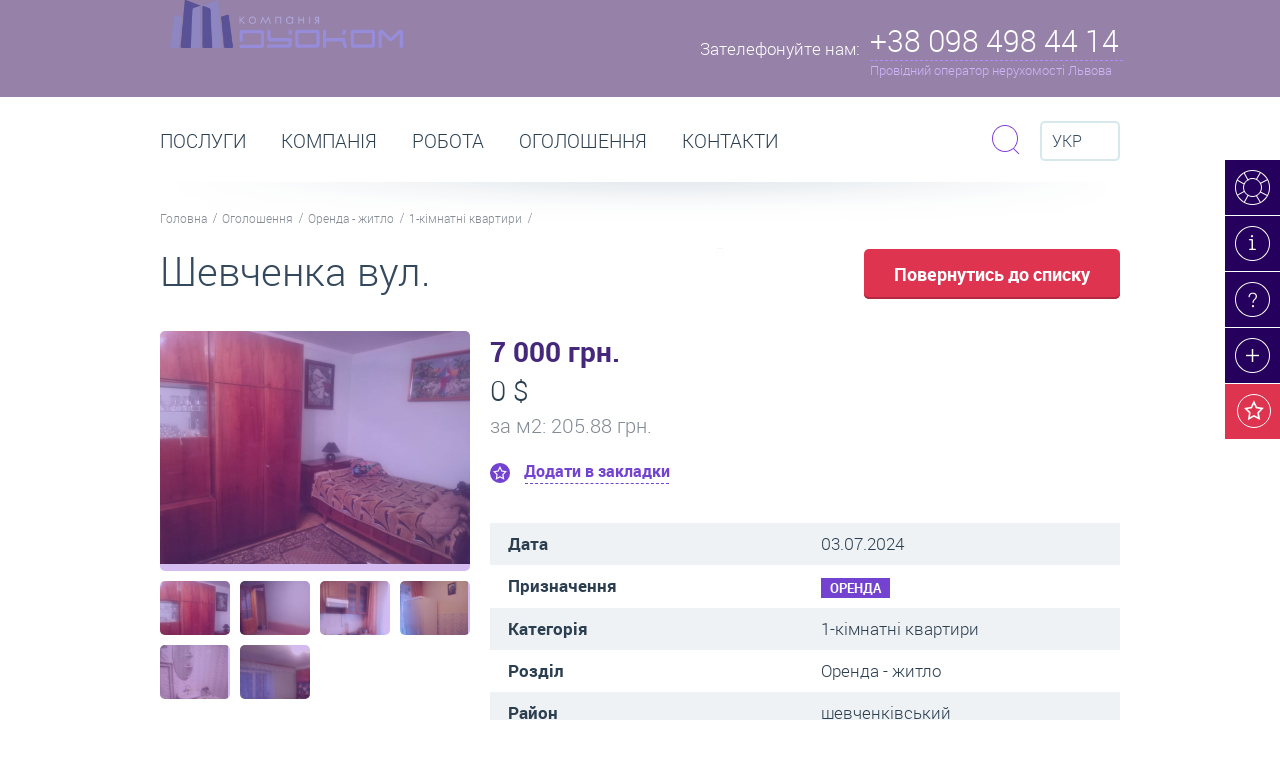

--- FILE ---
content_type: text/html; charset=utf-8
request_url: https://duo.com.ua/uk/ogoloshennya/detali-ogoloshennya/139011
body_size: 11285
content:
<!DOCTYPE html>
<html>
<head data-template="20">
    <meta charset="utf-8" />
    
            <!-- (c) Developed by Otakoyi.com | http://www.otakoyi.com/ -->
            <!-- (c) Powered by OYi.Engine | http://www.engine.otakoyi.com/ -->
            <base href="https://duo.com.ua/" />
            <title>Шевченка вул.  1 кім квартира у шевченківському районі Львова.-139011</title>
            <meta name="keywords" content=""/>
            <meta name="description" content=""/>
            <meta itemprop="name" content="Шевченка вул.  1 кім квартира у шевченківському районі Львова.">
            <meta itemprop="description" content="">
            
            <meta property="og:title" content="Шевченка вул.  1 кім квартира у шевченківському районі Львова.">
            <meta property="og:type" content="Product">
            <meta property="og:url" content="index.php?id=228">
            <meta property="og:description" content="">          
            <link rel="alternate" href="https://duo.com.ua/ogoloshennya/detali-ogoloshennya" hreflang="uk"/><link rel="alternate" href="https://duo.com.ua/ru/obyavlenyya/detaly-obyavlenyya" hreflang="ru"/><link rel="alternate" href="https://duo.com.ua/en/advertisement/advertisement-details" hreflang="en"/>
            <link rel="canonical" href="https://duo.com.ua/">
    <!--[if lt IE 9]><script src="http://html5shiv.googlecode.com/svn/trunk/html5.js"></script><![endif]-->
    <base href="https://duo.com.ua/">
    <LINK REL="shortcut icon" HREF="https://duo.com.ua/themes/duocom/assets/img/favicon.ico" />
    <!-- css -->
    <meta http-equiv="X-UA-Compatible" content="IE=edge">
    <meta name="viewport" content="width=device-width, initial-scale=1.0, maximum-scale=1.0, user-scalable=no">
    <link href="https://duo.com.ua/themes/duocom/assets/css/animate.css" rel="stylesheet">
    <link href="https://duo.com.ua/themes/duocom/assets/css/owl.carousel.css" rel="stylesheet">
    <link href="https://duo.com.ua/themes/duocom/assets/css/jquery.fancybox.css" rel="stylesheet">
    <link href="https://duo.com.ua/themes/duocom/assets/css/style.css" rel="stylesheet">
    <link href="https://duo.com.ua/themes/duocom/assets/css/style_mobile.css" rel="stylesheet">

        <script src="https://duo.com.ua/themes/duocom/assets/js/jquery.min.js"></script>
    <script async defer>
        (function(i,s,o,g,r,a,m){i['GoogleAnalyticsObject']=r;i[r]=i[r]||function(){
            (i[r].q=i[r].q||[]).push(arguments)},i[r].l=1*new Date();a=s.createElement(o),
            m=s.getElementsByTagName(o)[0];a.async=1;a.src=g;m.parentNode.insertBefore(a,m)
        })(window,document,'script','//www.google-analytics.com/analytics.js','ga');

        ga('create', 'UA-58544492-1', 'auto');
        ga('send', 'pageview');

    </script>
</head>

<body class="page-estate" >
<div class="wrapper">
    <header class="header">
    <div class="container">
        <a class="logo" href="/"><img width="233px" src="https://duo.com.ua/themes/duocom/assets/img/main_logo.png" alt=""/></a>
        <div class="header-phone">
            <div class="col-l">
                <span>Зателефонуйте нам:</span>
            </div>
            <div class="col-r">
                <div class="maine-phone">+38 098 498 44 14</div>
                <div class="description">Провідний оператор нерухомості Львова</div>
                <div class="block-phone">
                    <div class="row">
                        <h3>Оренда, продаж нерухомості:</h3>
<h3>Call-центр</h3>
<p>+38 096 350 40 96</p>
<p>+38 098 498 44 14</p>                    </div>
                    <div class="row">
                        <a href="kontakty">Всі контакти та адреси офісів</a>
                    </div>
                    <div class="close"><i class="icons"></i></div>
                </div>

            </div>
        </div>
<!--        <div class="header__alert header__alert_hidden">Для коректного відображення контенту перезавантажте сторінку.</div>-->
    </div>
</header><!-- .header-->
    <main class="content">
        <div class="section paralax top-section">
            <div class="right-top-menu">
    <ul>
                <li>
            <a href="konsultatsiya-online" title="Консультація online - консультант онлайн: Нерухомість - оренда, продаж, купівля квартир, приміщень" class="sl-item-19 "><i class="icons"></i><div>Консультація online</div></a>
        </li>
                <li>
            <a href="novyny-ta-statti" title="Новини, статті, публікації | Львів | Дуоком" class="sl-item-12 "><i class="icons"></i><div>Новини та статті</div></a>
        </li>
                <li>
            <a href="pytannya-vidpovidi" title="Питання / відповіді" class="sl-item-11 "><i class="icons"></i><div>Питання / відповіді</div></a>
        </li>
                <li>
            <a href="ogoloshennya/podaty-ogoloshennya" title="Подати оголошення Львів: нерухомість, квартиру, приміщення. Оренда / продаж. Безкоштовно" class="sl-item-20 "><i class="icons"></i><div>Подати оголошення </div></a>
        </li>
                <li>
            <a href="wish" title="" class="wish-button"><i class="icons"></i><div>Ваші закладки (<span class="countWishList">0</span>)</div></a>
        </li>
    </ul>
</div>
        </div><!-- .section .top-section-->
        <div class="section menu-section">
    <div class="container">
        <div class="row">
            <ul class="main-menu">
                            <li  class="parent" >
                    <a href="poslugy" title="Дуоком - послуги. Агентство нерухомості. Послуги бухгалтера. Підбір персоналу." >Послуги</a>
                                        <div class="dropdown">
                                                <div class="item">
                            <p><a href="poslugy/poslugy-agenstva-nerukhomosti" title="Агентство нерухомості Львів - Дуоком | Послуги агенції нерухомості | Оренда, продаж"><i class="icons i1 item-7"></i><span>Агентство нерухомості послуги</span></a></p>
                                                        <ul>
                                                                <li><a title="Довготривала оренда житла Львів | Зняти орендарю- Здати власнику | агентство нерухомості" href="poslugy/poslugy-agenstva-nerukhomosti/orenda-zhytla">Оренда житла</a></li>
                                                                <li><a title="Комерційна оренда приміщень Львів | Зняти орендарю- Здати власнику | агентство нерухомості" href="poslugy/poslugy-agenstva-nerukhomosti/orenda-komertsiyna">Оренда комерційна </a></li>
                                                                <li><a title="Подобова оренда Львів | Зняти в оренду - Здати власнику подобово | агентство нерухомості" href="poslugy/poslugy-agenstva-nerukhomosti/orenda-podobova">Оренда подобова</a></li>
                                                                <li><a title="Продаж квартир, нерухомості Львів | Купити - продати - купівля | агентство нерухомості " href="poslugy/poslugy-agenstva-nerukhomosti/kupivlya-prodazh">Купівля-продаж</a></li>
                                                            </ul>
                                                    </div>
                                                <div class="item">
                            <p><a href="poslugy/bukhgalterski-poslugy" title="Бухгалтерські послуги Львів"><i class="icons i1 item-8"></i><span>Бухгалтерські та юридичні послуги</span></a></p>
                                                    </div>
                                            </div>
                                    </li>
                            <li >
                    <a href="kompaniya" title="Дуоком - все про компанію | Офіційний сайт агентства нерухомості Дуоком" >Компанія</a>
                                    </li>
                            <li >
                    <a href="pratsevlashtuvannya" title="Робота Львів, робота без досвіду, робота в офісі агенції нерухомості Дуоком" >РОБОТА</a>
                                    </li>
                            <li  class="parent" >
                    <a href="ogoloshennya" title="Оголошення | Оренда, Продаж, купівля | квартири, нерухомості, приміщень - Львів | Купити, зняти, продати, здати" >Оголошення</a>
                                        <div class="dropdown">
                                                <div class="item">
                            <p><a href="orenda-pid-zhytlo" title=" Оренда квартир Львів - зняти квартиру у Львові довгостроково (помісячно) на ДуоКом"><i class="icons i1 item-152"></i><span>Оренда - житло</span></a></p>
                                                    </div>
                                                <div class="item">
                            <p><a href="orenda-pid-biznes" title="Оренда комерційних приміщень Львів - зняти комерційну нерухомість Львів довгостроково (помісячно) на ДуоКом"><i class="icons i1 item-153"></i><span>Оренда - бізнес</span></a></p>
                                                    </div>
                                                <div class="item">
                            <p><a href="orenda-podobovo" title="Подобова оренда квартир Львів - зняти квартиру у Львові подобово на ДуоКом"><i class="icons i1 item-174"></i><span>Оренда - подобово</span></a></p>
                                                    </div>
                                                <div class="item">
                            <p><a href="prodazh-pid-zhytlo" title="Купити квартиру Львів: продаж квартир та будинків у Львові на ДуоКом"><i class="icons i1 item-147"></i><span>Продаж - житло</span></a></p>
                                                    </div>
                                                <div class="item">
                            <p><a href="prodazh-pid-biznes" title="Продаж комерційної нерухомості Львів: продаж приміщень під офіс, магазин, бізнес у Львові на Дуоком"><i class="icons i1 item-151"></i><span>Продаж - бізнес</span></a></p>
                                                    </div>
                                            </div>
                                    </li>
                            <li >
                    <a href="kontakty" title="Контакти | Агентство нерухомості Дуоком - Львів" >Контакти</a>
                                    </li>
                        </ul>

            <div class="search">
    <div class="form-search">
        <form action="poshuk-po-saytu" method="get">
            <input type="text" placeholder="Пошук по сайту" name="sq">
            <button class="submit btn btn-purple btn-xs" type="submit"><i class="icons"></i></button>
        </form>
        <div class="close btn btn-light-purple btn-xs"><i class="icons"></i></div>
    </div>
    <div class="toggle-search">
        <i class="icons"></i>
    </div>
</div>

            <div class="langvich">
                <div class="selected">
                    <i class="icons"></i>
                    Укр                </div>
                <ul class="switch-languages">
                    <!--                        -->                        <li>
                            <a data-fullname="Українська"
                                class="active"                                 title="Укр"
                                href="ogoloshennya/detali-ogoloshennya/139011"
                                >
                                Укр                            </a>
                        </li>
                    <!--                        -->                        <li>
                            <a data-fullname="Російська"
                                                                title="Рос"
                                href="ru/obyavlenyya/detaly-obyavlenyya/139011"
                                >
                                Рос                            </a>
                        </li>
                    <!--                        -->                        <li>
                            <a data-fullname="Російська"
                                                                title="Eng"
                                href="en/advertisement/advertisement-details/139011"
                                >
                                Eng                            </a>
                        </li>
                                    </ul>
            </div>

        </div>
        <div class="row">
    <ul class="nav-line">
                <li><a href="/" title="Нерухомість Львів | Оренда, Продаж квартир, нерухомості, приміщень, житла, комерційна, подобово зняти">Головна</a></li>
                <li><a href="ogoloshennya" title="Оголошення | Оренда, Продаж, купівля | квартири, нерухомості, приміщень - Львів | Купити, зняти, продати, здати">Оголошення</a></li>
                <li><a href="orenda-pid-zhytlo" title=" Оренда квартир Львів - зняти квартиру у Львові довгостроково (помісячно) на ДуоКом">Оренда - житло</a></li>
                <li><a href="orenda-pid-zhytlo/1-kimnatni-kvartyry" title="Оренда 1-кімнатних квартир Львів - зняти однокімнатну квартиру Львів довгостроково (помісячно) на ДуоКом">1-кімнатні квартири</a></li>
            </ul>
</div>
    </div>
</div><!-- .section .menu-section-->


<div class="section floating-menu-section">
    <div class="section">
        <div class="container">
            <div class="row">
                <a href="/" class="logo"><img width="50px" src="https://duo.com.ua/themes/duocom/assets/img/menu2.png" alt=""/></a>

                <ul class="main-menu">
                                            <li  class="parent" >
                            <a href="poslugy" title="Дуоком - послуги. Агентство нерухомості. Послуги бухгалтера. Підбір персоналу." >Послуги</a>
                                                            <div class="dropdown parent-2">
                                                                            <div class="item">
                                            <p>
                                                <a href="poslugy/poslugy-agenstva-nerukhomosti" title="Агентство нерухомості Львів - Дуоком | Послуги агенції нерухомості | Оренда, продаж">
                                                    <i class="icons i1 item-7"></i>
                                                    <span>Агентство нерухомості послуги</span>
                                                </a>
                                            </p>
                                                                                            <ul>
                                                                                                            <li><a title="Довготривала оренда житла Львів | Зняти орендарю- Здати власнику | агентство нерухомості" href="poslugy/poslugy-agenstva-nerukhomosti/orenda-zhytla">Оренда житла</a></li>
                                                                                                            <li><a title="Комерційна оренда приміщень Львів | Зняти орендарю- Здати власнику | агентство нерухомості" href="poslugy/poslugy-agenstva-nerukhomosti/orenda-komertsiyna">Оренда комерційна </a></li>
                                                                                                            <li><a title="Подобова оренда Львів | Зняти в оренду - Здати власнику подобово | агентство нерухомості" href="poslugy/poslugy-agenstva-nerukhomosti/orenda-podobova">Оренда подобова</a></li>
                                                                                                            <li><a title="Продаж квартир, нерухомості Львів | Купити - продати - купівля | агентство нерухомості " href="poslugy/poslugy-agenstva-nerukhomosti/kupivlya-prodazh">Купівля-продаж</a></li>
                                                                                                    </ul>
                                                                                    </div>
                                                                            <div class="item">
                                            <p>
                                                <a href="poslugy/bukhgalterski-poslugy" title="Бухгалтерські послуги Львів">
                                                    <i class="icons i1 item-8"></i>
                                                    <span>Бухгалтерські та юридичні послуги</span>
                                                </a>
                                            </p>
                                                                                    </div>
                                                                    </div>
                                                    </li>
                                            <li >
                            <a href="kompaniya" title="Дуоком - все про компанію | Офіційний сайт агентства нерухомості Дуоком" >Компанія</a>
                                                    </li>
                                            <li >
                            <a href="pratsevlashtuvannya" title="Робота Львів, робота без досвіду, робота в офісі агенції нерухомості Дуоком" >РОБОТА</a>
                                                    </li>
                                            <li  class="parent" >
                            <a href="ogoloshennya" title="Оголошення | Оренда, Продаж, купівля | квартири, нерухомості, приміщень - Львів | Купити, зняти, продати, здати" >Оголошення</a>
                                                            <div class="dropdown parent-5">
                                                                            <div class="item">
                                            <p>
                                                <a href="orenda-pid-zhytlo" title=" Оренда квартир Львів - зняти квартиру у Львові довгостроково (помісячно) на ДуоКом">
                                                    <i class="icons i1 item-152"></i>
                                                    <span>Оренда - житло</span>
                                                </a>
                                            </p>
                                                                                    </div>
                                                                            <div class="item">
                                            <p>
                                                <a href="orenda-pid-biznes" title="Оренда комерційних приміщень Львів - зняти комерційну нерухомість Львів довгостроково (помісячно) на ДуоКом">
                                                    <i class="icons i1 item-153"></i>
                                                    <span>Оренда - бізнес</span>
                                                </a>
                                            </p>
                                                                                    </div>
                                                                            <div class="item">
                                            <p>
                                                <a href="orenda-podobovo" title="Подобова оренда квартир Львів - зняти квартиру у Львові подобово на ДуоКом">
                                                    <i class="icons i1 item-174"></i>
                                                    <span>Оренда - подобово</span>
                                                </a>
                                            </p>
                                                                                    </div>
                                                                            <div class="item">
                                            <p>
                                                <a href="prodazh-pid-zhytlo" title="Купити квартиру Львів: продаж квартир та будинків у Львові на ДуоКом">
                                                    <i class="icons i1 item-147"></i>
                                                    <span>Продаж - житло</span>
                                                </a>
                                            </p>
                                                                                    </div>
                                                                            <div class="item">
                                            <p>
                                                <a href="prodazh-pid-biznes" title="Продаж комерційної нерухомості Львів: продаж приміщень під офіс, магазин, бізнес у Львові на Дуоком">
                                                    <i class="icons i1 item-151"></i>
                                                    <span>Продаж - бізнес</span>
                                                </a>
                                            </p>
                                                                                    </div>
                                                                    </div>
                                                    </li>
                                            <li >
                            <a href="kontakty" title="Контакти | Агентство нерухомості Дуоком - Львів" >Контакти</a>
                                                    </li>
                                    </ul>

            </div>
        </div>
    </div>
</div><!-- .section .floating-menu-section -->
        <div class="section title-section">
    <div class="container">
        <h1 title="Шевченка вул.  1 кім квартира у шевченківському районі Львова.">Шевченка вул.</h1>
        <a href="" onclick="self.history.back(-1);" class="btn btn-lg btn-red">Повернутись до списку</a>
    </div>
</div>
<div class="section">
    <div class="container">
        <div class="wrapper-content">
            <div class="main-content">
                <div class="estate-content">
                    <div class="estate-header">
                        <div class="price-ua main-currency">7 000 грн.</div>
                                                <div class="price">0 $</div>
                                                                        <div class="price-meter">за м<sup>2</sup>: 205.88 грн.</div>
                                                <div data-id="139011" class="add-to-wish "
                             data-rename="Видалити з закладок">
                            Додати в закладки                        </div>
                    </div>
                    <div id="cms_content">
                        <table>
                            <tr>
                                <td>Дата</td>
                                <td>03.07.2024</td>
                            </tr>
                            <tr>
                                <td>Призначення</td>
                                <td><div class="tag tag-purple">Оренда</div></td>
                            </tr>
                                                        <tr>
                                <td>Категорія</td>
                                <td>1-кімнатні квартири</td>
                            </tr>
                                                        <tr>
                                <td>Розділ</td>
                                <td>Оренда - житло</td>
                            </tr>
                                                        <tr>
                                <td>Район</td>
                                <td>шевченківський</td>
                            </tr>
                                                        <tr>
                                <td> Вулиця / адреса</td>
                                <td>вул. Шевченка</td>
                            </tr>
                                                        <tr>
                                <td>К-сть кімнат</td>
                                <td>1</td>
                            </tr>
                                                        <tr>
                                <td>Поверх</td>
                                <td>4</td>
                            </tr>
                                                        <tr>
                                <td>Всього поверхів</td>
                                <td>9</td>
                            </tr>
                                                        <tr>
                                <td>Особливості планування</td>
                                <td>правильне планування</td>
                            </tr>
                                                        <tr>
                                <td>Опалення</td>
                                <td>центральне</td>
                            </tr>
                                                        <tr>
                                <td>Меблі</td>
                                <td>повністю</td>
                            </tr>
                                                        <tr>
                                <td>Побутова техніка</td>
                                <td>пральна машина, холодильник, телевізор</td>
                            </tr>
                                                        <tr>
                                <td>Терміни, умови оренди</td>
                                <td>довготривала оренда</td>
                            </tr>
                                                        <tr>
                                <td>Площа</td>
                                <td>34м. кв.</td>
                            </tr>
                                                    </table>
                        <p>1 кім квартира у радянському стані у мікрорайоні Рясне. Якщо вас зацікавила ця пропозиція, тоді телефонуйте.</p>
                    </div>
                </div>
            </div><!-- .main-content -->
        </div><!-- .wrapper-content -->
        <div class="sidebar-left">
                        <div class="module image-estate">
                <a class="image fb-gallery" id="estateZoomPopUp" href="/uploads/content/139011/big/zobrazhennyaviber2024-07-0310-04-20-409.jpg" rel="estate">
                    <div class="bg"></div>
                    <i class="icons"></i>
                    <img id="estateZoom" alt="" src="/uploads/content/139011/med/zobrazhennyaviber2024-07-0310-04-20-409.jpg">
                </a><!-- .image -->
                <div class="photo-list">
                                        <div class="photo-item">
                        <div class="bg"></div>
                        <a
                            data-href="/uploads/content/139011/big/zobrazhennyaviber2024-07-0310-04-20-409.jpg"
                            href="/uploads/content/139011/med/zobrazhennyaviber2024-07-0310-04-20-409.jpg"
                            >
                            <img src="/uploads/content/139011/small/zobrazhennyaviber2024-07-0310-04-20-409.jpg" alt=""/>
                        </a>
                                            </div>
                                        <div class="photo-item">
                        <div class="bg"></div>
                        <a
                            data-href="/uploads/content/139011/big/zobrazhennyaviber2024-07-0310-04-21-501.jpg"
                            href="/uploads/content/139011/med/zobrazhennyaviber2024-07-0310-04-21-501.jpg"
                            >
                            <img src="/uploads/content/139011/small/zobrazhennyaviber2024-07-0310-04-21-501.jpg" alt=""/>
                        </a>
                                                <a href="/uploads/content/139011/big/zobrazhennyaviber2024-07-0310-04-21-501.jpg" rel="estate" class="fb-gallery"></a>
                                            </div>
                                        <div class="photo-item">
                        <div class="bg"></div>
                        <a
                            data-href="/uploads/content/139011/big/zobrazhennyaviber2024-07-0310-04-18-243.jpg"
                            href="/uploads/content/139011/med/zobrazhennyaviber2024-07-0310-04-18-243.jpg"
                            >
                            <img src="/uploads/content/139011/small/zobrazhennyaviber2024-07-0310-04-18-243.jpg" alt=""/>
                        </a>
                                                <a href="/uploads/content/139011/big/zobrazhennyaviber2024-07-0310-04-18-243.jpg" rel="estate" class="fb-gallery"></a>
                                            </div>
                                        <div class="photo-item">
                        <div class="bg"></div>
                        <a
                            data-href="/uploads/content/139011/big/zobrazhennyaviber2024-07-0310-04-18-796.jpg"
                            href="/uploads/content/139011/med/zobrazhennyaviber2024-07-0310-04-18-796.jpg"
                            >
                            <img src="/uploads/content/139011/small/zobrazhennyaviber2024-07-0310-04-18-796.jpg" alt=""/>
                        </a>
                                                <a href="/uploads/content/139011/big/zobrazhennyaviber2024-07-0310-04-18-796.jpg" rel="estate" class="fb-gallery"></a>
                                            </div>
                                        <div class="photo-item">
                        <div class="bg"></div>
                        <a
                            data-href="/uploads/content/139011/big/zobrazhennyaviber2024-07-0310-04-19-413.jpg"
                            href="/uploads/content/139011/med/zobrazhennyaviber2024-07-0310-04-19-413.jpg"
                            >
                            <img src="/uploads/content/139011/small/zobrazhennyaviber2024-07-0310-04-19-413.jpg" alt=""/>
                        </a>
                                                <a href="/uploads/content/139011/big/zobrazhennyaviber2024-07-0310-04-19-413.jpg" rel="estate" class="fb-gallery"></a>
                                            </div>
                                        <div class="photo-item">
                        <div class="bg"></div>
                        <a
                            data-href="/uploads/content/139011/big/zobrazhennyaviber2024-07-0310-04-20-918.jpg"
                            href="/uploads/content/139011/med/zobrazhennyaviber2024-07-0310-04-20-918.jpg"
                            >
                            <img src="/uploads/content/139011/small/zobrazhennyaviber2024-07-0310-04-20-918.jpg" alt=""/>
                        </a>
                                                <a href="/uploads/content/139011/big/zobrazhennyaviber2024-07-0310-04-20-918.jpg" rel="estate" class="fb-gallery"></a>
                                            </div>
                                    </div><!-- .photo-list -->
            </div><!-- .image-estate -->
            

            <div class="module module-contact">
                <div class="row phone">
                    <div class="col-l">
                        <i class="icons"></i>
                    </div>
                    <div class="col-r">
                        <h3>Зателефонуйте нам:</h3>
 <p>+38 098 498 44 14</p>
<p>+38 096 350 40 96</p>                    </div>
                </div>
          <!--      <div class="row email">
                    <div class="col-l">
                        <i class="icons"></i>
                    </div>
                    <div class="col-r">
                        <h3>Напишіть нам:</h3><a href="mailto:info@duo.com.ua">info@duo.com.ua</a>                    </div>
                </div>
            </div><!-- .module .module-contact -->
            <a id="contact_message" class="btn btn-purple btn-icons contact" href="#send-message">Зв'затися з менеджером</a>
                <div id="send-message" class="pop-up send-summary" style="display:none;">
                    <form id="formMessageManager" action="ajax/Feedback/MsgManager" method="post" class="message_manager">
                        <h2>Зв'язатись з менеджером</h2>
                        <div class="row">
                            <label for="form_pid">Ім’я </label>
                            <input  id="form_pid" name="data[pib]" type="text"/>
                        </div>
                        <div class="row">
                            <label for="form_phone">Номер телефону</label>
                            <input id="form_phone" name="data[phone]" type="text"/>
                        </div>
                        <div class="row">
                            <label for="form_email">Ваш E-mail </label>
                            <input id="form_email" name="data[email]" type="email"/>
                        </div>
                        <div class="row">
                            <label for="form_msg">Текст повідомлення</label>
                            <textarea id="form_msg" name="data[message]"></textarea>
                        </div>
                        <div class="row">
                            <button class="btn btn-purple-black btn-lg" data-text="Надсилаю листа менеджеру" id="managerSendBtn" type="submit">Надіслати</button>
                            <span class="response"></span>
                        </div>
                        <input type="hidden" name="skey" value="a069705842fcfbf2764280b2fe6ce3e5"/>
                        <input type="hidden" name="data[id]" value="139011"/>
                    </form>
                </div>
        </div><!-- .sidebar-left -->
    </div>
</div><!-- .section -->
        
<div class="section paralax">
    <div class="bg" data-stellar-background-ratio="0.5"
         style="background-image: url('uploads/slider/6f181f206b8555c5dc619bc206ab35ad.jpg')"
    ></div>
            <div class="row">
            <div class="container">
                <p class="title">Які ціни на оренду житла у Львові?<br> </p>
                <a class="btn btn-png" href="poslugy/poslugy-agenstva-nerukhomosti/orenda-zhytla/orendar/ciny-na-orendu-kvartyry-osobnyaka-u-lvovi">Перейти</a>
                <p>Середні ціни на довготривалу оренду квартир, особняків, кімнат</p>
            </div>
        </div>
    </div><!-- .section .top-section-->
        <div class="section bulletin-board">
    <div class="container">
        <div class="title">
            <h2>Схожі оголошення</h2>
            <a class="read-more" href="ogoloshennya">Переглянути все</a>
        </div>
    </div>
<div class="container-board">
    <div class="board-slide-wraper">
        <div class="board-slide owl-carousel">

                <div>
            <div class="item">
                <div class="image">
                    <a href="ogoloshennya/detali-ogoloshennya/146776" title="Бортнянського вул. 1 кім квартира у залізничному районі Львова">
                        <div class="type">Оренда</div>
                        <div class="bg"></div>
                        <img src="uploads/content/146776/small/zobrazhennyaviber2026-01-1914-41-19-634.jpg" alt=""/>
                    </a>
                </div>
                <div class="slide-body">
                    <div class="type">1-кімнатні квартири</div>
                    <div class="price-ua">0 $</div>
                                            <div class="price">16 000 грн.</div>
                                        <div class="description">
                                                    <p class="price-meter">за м<sup>2</sup>: 0.00 $</p>
                                                                        <p>
                            Поверх:1<br>Площа: 40                        </p>
                                            </div>
                </div>
                <div data-id="146776" class="add-to-wish "
                     data-rename="Видалити з закладок">
                    Додати в закладки                </div>
            </div>
        </div>
                <div>
            <div class="item">
                <div class="image">
                    <a href="ogoloshennya/detali-ogoloshennya/146772" title="Мазепи вул.   1 кім квартира у шевченківському районі Львова">
                        <div class="type">Оренда</div>
                        <div class="bg"></div>
                        <img src="uploads/content/146772/small/zobrazhennyaviber2026-01-1916-28-11-316.jpg" alt=""/>
                    </a>
                </div>
                <div class="slide-body">
                    <div class="type">1-кімнатні квартири</div>
                    <div class="price-ua">550 $</div>
                                            <div class="price">0 грн.</div>
                                        <div class="description">
                                                    <p class="price-meter">за м<sup>2</sup>: 11.00 $</p>
                                                                        <p>
                            Поверх:2<br>Площа: 50                        </p>
                                            </div>
                </div>
                <div data-id="146772" class="add-to-wish "
                     data-rename="Видалити з закладок">
                    Додати в закладки                </div>
            </div>
        </div>
                <div>
            <div class="item">
                <div class="image">
                    <a href="ogoloshennya/detali-ogoloshennya/146771" title="Замарстинівська вул.   1 кім квартира у шевченківському районі Львова">
                        <div class="type">Оренда</div>
                        <div class="bg"></div>
                        <img src="uploads/content/146771/small/zobrazhennyaviber2026-01-1916-40-46-899.jpg" alt=""/>
                    </a>
                </div>
                <div class="slide-body">
                    <div class="type">1-кімнатні квартири</div>
                    <div class="price-ua">500 $</div>
                                            <div class="price">0 грн.</div>
                                        <div class="description">
                                                    <p class="price-meter">за м<sup>2</sup>: 11.11 $</p>
                                                                        <p>
                            Поверх:9<br>Площа: 45                        </p>
                                            </div>
                </div>
                <div data-id="146771" class="add-to-wish "
                     data-rename="Видалити з закладок">
                    Додати в закладки                </div>
            </div>
        </div>
                <div>
            <div class="item">
                <div class="image">
                    <a href="ogoloshennya/detali-ogoloshennya/146769" title="Похила вул.   1 кім квартира у франківському районі Львова">
                        <div class="type">Оренда</div>
                        <div class="bg"></div>
                        <img src="uploads/content/146769/small/zobrazhennyaviber2026-01-2012-36-37-097.jpg" alt=""/>
                    </a>
                </div>
                <div class="slide-body">
                    <div class="type">1-кімнатні квартири</div>
                    <div class="price-ua">400 $</div>
                                            <div class="price">0 грн.</div>
                                        <div class="description">
                                                    <p class="price-meter">за м<sup>2</sup>: 8.89 $</p>
                                                                        <p>
                            Поверх:4<br>Площа: 45                        </p>
                                            </div>
                </div>
                <div data-id="146769" class="add-to-wish "
                     data-rename="Видалити з закладок">
                    Додати в закладки                </div>
            </div>
        </div>
                <div>
            <div class="item">
                <div class="image">
                    <a href="ogoloshennya/detali-ogoloshennya/146768" title="Кульпарківська вул.   1 кім квартира у франківському районі Львова">
                        <div class="type">Оренда</div>
                        <div class="bg"></div>
                        <img src="uploads/content/146768/small/zobrazhennyaviber2026-01-2009-48-10-859.jpg" alt=""/>
                    </a>
                </div>
                <div class="slide-body">
                    <div class="type">1-кімнатні квартири</div>
                    <div class="price-ua">0 $</div>
                                            <div class="price">12 500 грн.</div>
                                        <div class="description">
                                                    <p class="price-meter">за м<sup>2</sup>: 0.00 $</p>
                                                                        <p>
                            Поверх:6<br>Площа: 40                        </p>
                                            </div>
                </div>
                <div data-id="146768" class="add-to-wish "
                     data-rename="Видалити з закладок">
                    Додати в закладки                </div>
            </div>
        </div>
                <div>
            <div class="item">
                <div class="image">
                    <a href="ogoloshennya/detali-ogoloshennya/139194" title="Панча вул.  1 кім квартира у шевченківському районі Львова">
                        <div class="type">Оренда</div>
                        <div class="bg"></div>
                        <img src="uploads/content/139194/small/zobrazhennyaviber2024-07-1611-48-16-844.jpg" alt=""/>
                    </a>
                </div>
                <div class="slide-body">
                    <div class="type">1-кімнатні квартири</div>
                    <div class="price-ua">0 $</div>
                                            <div class="price">13 000 грн.</div>
                                        <div class="description">
                                                    <p class="price-meter">за м<sup>2</sup>: 0.00 $</p>
                                                                        <p>
                            Поверх:1<br>Площа: 30                        </p>
                                            </div>
                </div>
                <div data-id="139194" class="add-to-wish "
                     data-rename="Видалити з закладок">
                    Додати в закладки                </div>
            </div>
        </div>
                <div>
            <div class="item">
                <div class="image">
                    <a href="ogoloshennya/detali-ogoloshennya/139195" title="Заводська вул.  1 кім квартира у шевченківському районі Львова">
                        <div class="type">Оренда</div>
                        <div class="bg"></div>
                        <img src="uploads/content/139195/small/zobrazhennyaviber2024-07-1514-14-32-641.jpg" alt=""/>
                    </a>
                </div>
                <div class="slide-body">
                    <div class="type">1-кімнатні квартири</div>
                    <div class="price-ua">0 $</div>
                                            <div class="price">13 000 грн.</div>
                                        <div class="description">
                                                    <p class="price-meter">за м<sup>2</sup>: 0.00 $</p>
                                                                        <p>
                            Поверх:1<br>Площа: 20                        </p>
                                            </div>
                </div>
                <div data-id="139195" class="add-to-wish "
                     data-rename="Видалити з закладок">
                    Додати в закладки                </div>
            </div>
        </div>
                <div>
            <div class="item">
                <div class="image">
                    <a href="ogoloshennya/detali-ogoloshennya/139196" title="Ряшівська вул.  1 кім квартира у залізничному районі Львова">
                        <div class="type">Оренда</div>
                        <div class="bg"></div>
                        <img src="uploads/content/139196/small/zobrazhennyaviber2024-07-1515-14-50-051.jpg" alt=""/>
                    </a>
                </div>
                <div class="slide-body">
                    <div class="type">1-кімнатні квартири</div>
                    <div class="price-ua">0 $</div>
                                            <div class="price">9 500 грн.</div>
                                        <div class="description">
                                                    <p class="price-meter">за м<sup>2</sup>: 0.00 $</p>
                                                                        <p>
                            Поверх:4<br>Площа: 22                        </p>
                                            </div>
                </div>
                <div data-id="139196" class="add-to-wish "
                     data-rename="Видалити з закладок">
                    Додати в закладки                </div>
            </div>
        </div>
                <div>
            <div class="item">
                <div class="image">
                    <a href="ogoloshennya/detali-ogoloshennya/139197" title="Новознесенська вул.   1 кім квартира у личаківському районі Львова">
                        <div class="type">Оренда</div>
                        <div class="bg"></div>
                        <img src="uploads/content/139197/small/zobrazhennyaviber2024-07-1612-24-34-305.jpg" alt=""/>
                    </a>
                </div>
                <div class="slide-body">
                    <div class="type">1-кімнатні квартири</div>
                    <div class="price-ua">0 $</div>
                                            <div class="price">12 000 грн.</div>
                                        <div class="description">
                                                    <p class="price-meter">за м<sup>2</sup>: 0.00 $</p>
                                                                        <p>
                            Поверх:1<br>Площа: 30                        </p>
                                            </div>
                </div>
                <div data-id="139197" class="add-to-wish "
                     data-rename="Видалити з закладок">
                    Додати в закладки                </div>
            </div>
        </div>
                <div>
            <div class="item">
                <div class="image">
                    <a href="ogoloshennya/detali-ogoloshennya/139199" title="Святого Теодора вул.  1 кім квартира у галицькому районі Львова">
                        <div class="type">Оренда</div>
                        <div class="bg"></div>
                        <img src="uploads/content/139199/small/zobrazhennyaviber2024-07-1614-18-04-292.png" alt=""/>
                    </a>
                </div>
                <div class="slide-body">
                    <div class="type">1-кімнатні квартири</div>
                    <div class="price-ua">0 $</div>
                                            <div class="price">15 000 грн.</div>
                                        <div class="description">
                                                    <p class="price-meter">за м<sup>2</sup>: 0.00 $</p>
                                                                        <p>
                            Поверх:4<br>Площа: 32                        </p>
                                            </div>
                </div>
                <div data-id="139199" class="add-to-wish "
                     data-rename="Видалити з закладок">
                    Додати в закладки                </div>
            </div>
        </div>
        
    </div>
    </div>
</div>
</div><!-- .section-->
        <div class="section bulletin-board">
    <div class="container">
        <div class="title">
            <h2>Дошка оголошень - нерухомість Львова:</h2>
            <a class="read-more" href="ogoloshennya">Переглянути все</a>
        </div>
    </div>
<div class="container-board">
    <div class="board-slide-wraper">
        <div class="board-slide owl-carousel">

                <div>
            <div class="item">
                <div class="image">
                    <a href="ogoloshennya/detali-ogoloshennya/146776" title="Бортнянського вул. 1 кім квартира у залізничному районі Львова">
                        <div class="type">Оренда</div>
                        <div class="bg"></div>
                        <img src="uploads/content/146776/small/zobrazhennyaviber2026-01-1914-41-19-634.jpg" alt=""/>
                    </a>
                </div>
                <div class="slide-body">
                    <div class="type">1-кімнатні квартири</div>
                    <div class="price-ua">0 $</div>
                                            <div class="price">16 000 грн.</div>
                                        <div class="description">
                                                    <p class="price-meter">за м<sup>2</sup>: 0.00 $</p>
                                                                        <p>
                            Поверх:1<br>Площа: 40                        </p>
                                            </div>
                </div>
                <div data-id="146776" class="add-to-wish "
                     data-rename="Видалити з закладок">
                    Додати в закладки                </div>
            </div>
        </div>
                <div>
            <div class="item">
                <div class="image">
                    <a href="ogoloshennya/detali-ogoloshennya/146775" title="Чупринки вул.  2 кім квартира у франківському районі Львова">
                        <div class="type">Оренда</div>
                        <div class="bg"></div>
                        <img src="uploads/content/146775/small/zobrazhennyaviber2026-01-1915-03-27-200.jpg" alt=""/>
                    </a>
                </div>
                <div class="slide-body">
                    <div class="type">2-кімнатні квартири</div>
                    <div class="price-ua">500 $</div>
                                            <div class="price">0 грн.</div>
                                        <div class="description">
                                                    <p class="price-meter">за м<sup>2</sup>: 10.00 $</p>
                                                                        <p>
                            Поверх:2<br>Площа: 50                        </p>
                                            </div>
                </div>
                <div data-id="146775" class="add-to-wish "
                     data-rename="Видалити з закладок">
                    Додати в закладки                </div>
            </div>
        </div>
                <div>
            <div class="item">
                <div class="image">
                    <a href="ogoloshennya/detali-ogoloshennya/146774" title="Соняшникова вул.  2 кім квартира у сихівському районі Львова">
                        <div class="type">Оренда</div>
                        <div class="bg"></div>
                        <img src="uploads/content/146774/small/zobrazhennyaviber2026-01-1916-45-17-769.jpg" alt=""/>
                    </a>
                </div>
                <div class="slide-body">
                    <div class="type">2-кімнатні квартири</div>
                    <div class="price-ua">0 $</div>
                                            <div class="price">19 000 грн.</div>
                                        <div class="description">
                                                    <p class="price-meter">за м<sup>2</sup>: 0.00 $</p>
                                                                        <p>
                            Поверх:2<br>Площа: 70                        </p>
                                            </div>
                </div>
                <div data-id="146774" class="add-to-wish "
                     data-rename="Видалити з закладок">
                    Додати в закладки                </div>
            </div>
        </div>
                <div>
            <div class="item">
                <div class="image">
                    <a href="ogoloshennya/detali-ogoloshennya/146773" title="Хвильового вул.  2 кім квартира у шевченківському районі Львова">
                        <div class="type">Оренда</div>
                        <div class="bg"></div>
                        <img src="uploads/content/146773/small/zobrazhennyaviber2026-01-1914-21-21-423.jpg" alt=""/>
                    </a>
                </div>
                <div class="slide-body">
                    <div class="type">2-кімнатні квартири</div>
                    <div class="price-ua">0 $</div>
                                            <div class="price">17 000 грн.</div>
                                        <div class="description">
                                                    <p class="price-meter">за м<sup>2</sup>: 0.00 $</p>
                                                                        <p>
                            Поверх:3<br>Площа: 55                        </p>
                                            </div>
                </div>
                <div data-id="146773" class="add-to-wish "
                     data-rename="Видалити з закладок">
                    Додати в закладки                </div>
            </div>
        </div>
                <div>
            <div class="item">
                <div class="image">
                    <a href="ogoloshennya/detali-ogoloshennya/146772" title="Мазепи вул.   1 кім квартира у шевченківському районі Львова">
                        <div class="type">Оренда</div>
                        <div class="bg"></div>
                        <img src="uploads/content/146772/small/zobrazhennyaviber2026-01-1916-28-11-316.jpg" alt=""/>
                    </a>
                </div>
                <div class="slide-body">
                    <div class="type">1-кімнатні квартири</div>
                    <div class="price-ua">550 $</div>
                                            <div class="price">0 грн.</div>
                                        <div class="description">
                                                    <p class="price-meter">за м<sup>2</sup>: 11.00 $</p>
                                                                        <p>
                            Поверх:2<br>Площа: 50                        </p>
                                            </div>
                </div>
                <div data-id="146772" class="add-to-wish "
                     data-rename="Видалити з закладок">
                    Додати в закладки                </div>
            </div>
        </div>
                <div>
            <div class="item">
                <div class="image">
                    <a href="ogoloshennya/detali-ogoloshennya/146771" title="Замарстинівська вул.   1 кім квартира у шевченківському районі Львова">
                        <div class="type">Оренда</div>
                        <div class="bg"></div>
                        <img src="uploads/content/146771/small/zobrazhennyaviber2026-01-1916-40-46-899.jpg" alt=""/>
                    </a>
                </div>
                <div class="slide-body">
                    <div class="type">1-кімнатні квартири</div>
                    <div class="price-ua">500 $</div>
                                            <div class="price">0 грн.</div>
                                        <div class="description">
                                                    <p class="price-meter">за м<sup>2</sup>: 11.11 $</p>
                                                                        <p>
                            Поверх:9<br>Площа: 45                        </p>
                                            </div>
                </div>
                <div data-id="146771" class="add-to-wish "
                     data-rename="Видалити з закладок">
                    Додати в закладки                </div>
            </div>
        </div>
                <div>
            <div class="item">
                <div class="image">
                    <a href="ogoloshennya/detali-ogoloshennya/146770" title="Хмельницького вул.   2 кім квартира у шевченківському районі Львова">
                        <div class="type">Оренда</div>
                        <div class="bg"></div>
                        <img src="uploads/content/146770/small/zobrazhennyaviber2026-01-1915-59-13-694.jpg" alt=""/>
                    </a>
                </div>
                <div class="slide-body">
                    <div class="type">2-кімнатні квартири</div>
                    <div class="price-ua">0 $</div>
                                            <div class="price">18 000 грн.</div>
                                        <div class="description">
                                                    <p class="price-meter">за м<sup>2</sup>: 0.00 $</p>
                                                                        <p>
                            Поверх:1<br>Площа: 45                        </p>
                                            </div>
                </div>
                <div data-id="146770" class="add-to-wish "
                     data-rename="Видалити з закладок">
                    Додати в закладки                </div>
            </div>
        </div>
                <div>
            <div class="item">
                <div class="image">
                    <a href="ogoloshennya/detali-ogoloshennya/146769" title="Похила вул.   1 кім квартира у франківському районі Львова">
                        <div class="type">Оренда</div>
                        <div class="bg"></div>
                        <img src="uploads/content/146769/small/zobrazhennyaviber2026-01-2012-36-37-097.jpg" alt=""/>
                    </a>
                </div>
                <div class="slide-body">
                    <div class="type">1-кімнатні квартири</div>
                    <div class="price-ua">400 $</div>
                                            <div class="price">0 грн.</div>
                                        <div class="description">
                                                    <p class="price-meter">за м<sup>2</sup>: 8.89 $</p>
                                                                        <p>
                            Поверх:4<br>Площа: 45                        </p>
                                            </div>
                </div>
                <div data-id="146769" class="add-to-wish "
                     data-rename="Видалити з закладок">
                    Додати в закладки                </div>
            </div>
        </div>
                <div>
            <div class="item">
                <div class="image">
                    <a href="ogoloshennya/detali-ogoloshennya/146768" title="Кульпарківська вул.   1 кім квартира у франківському районі Львова">
                        <div class="type">Оренда</div>
                        <div class="bg"></div>
                        <img src="uploads/content/146768/small/zobrazhennyaviber2026-01-2009-48-10-859.jpg" alt=""/>
                    </a>
                </div>
                <div class="slide-body">
                    <div class="type">1-кімнатні квартири</div>
                    <div class="price-ua">0 $</div>
                                            <div class="price">12 500 грн.</div>
                                        <div class="description">
                                                    <p class="price-meter">за м<sup>2</sup>: 0.00 $</p>
                                                                        <p>
                            Поверх:6<br>Площа: 40                        </p>
                                            </div>
                </div>
                <div data-id="146768" class="add-to-wish "
                     data-rename="Видалити з закладок">
                    Додати в закладки                </div>
            </div>
        </div>
                <div>
            <div class="item">
                <div class="image">
                    <a href="ogoloshennya/detali-ogoloshennya/139192" title="Лазаренка вул.   3 кім квартира у франківському районі Львова">
                        <div class="type">Оренда</div>
                        <div class="bg"></div>
                        <img src="uploads/content/139192/small/zobrazhennyaviber2024-07-1610-11-26-733.jpg" alt=""/>
                    </a>
                </div>
                <div class="slide-body">
                    <div class="type">3-кімнатні квартири</div>
                    <div class="price-ua">0 $</div>
                                            <div class="price">13 000 грн.</div>
                                        <div class="description">
                                                    <p class="price-meter">за м<sup>2</sup>: 0.00 $</p>
                                                                        <p>
                            Поверх:1<br>Площа: 80                        </p>
                                            </div>
                </div>
                <div data-id="139192" class="add-to-wish "
                     data-rename="Видалити з закладок">
                    Додати в закладки                </div>
            </div>
        </div>
        
    </div>
    </div>
</div>
</div><!-- .section-->
        <div class="section m-carusel b-news-articles">
    <div class="container">
        <div class="title">
            <p>Новини та статті</p>
            <a class="read-more" href="novyny-ta-statti">Переглянути все</a>
        </div>
        <div class="m-news-articles owl-carousel">
                        <div>
                <div class="date"><i class="icons"></i><span>08.06.2018</span></div>
                <p><a href="news/neruhomist/lemberg-prodazh-komerciynuh-prumishen" title="Бізнес-центр Лемберг – продаж комерційної нерухомості">«Lemberg», Б.Хмельницького – продаж комерційних приміщень Львів</a></p>
                <p>Продаж комерційних приміщень Лемберг – нежитлові приміщення Львів, купити нерухомість на Б.Хмельницького.</p>
            </div>
                        <div>
                <div class="date"><i class="icons"></i><span>31.05.2018</span></div>
                <p><a href="news/neruhomist/kredut-pid-zastavu-neruhomosti-ipoteka" title="Іпотека: кредит на нерухомість, квартиру, житло">Кредит під заставу нерухомості: іпотека</a></p>
                <p>Іпотека на квартиру – кредит на житло під заставу нерухомості. Купити в іпотеку – що потрібно знати?  Консультація від Експертів про іпотечні кредити.</p>
            </div>
                        <div>
                <div class="date"><i class="icons"></i><span>24.07.2017</span></div>
                <p><a href="novyny-ta-statti/neruhomist/orenda-nerukhomosti/podatok-z-orendu-kvartury-oficiynuy-dogovir-orendu-kvartury" title="Як правильно офіційно здати квартиру в оренду: податок та договір оренди">Податок з оренди квартири, офіційний договір оренди  та законна здача житла</a></p>
                <p>Офіційно здати квартиру в найм. Як правильно укладати договір майнового найму, який податок за оренду квартири. Законно здати житло та грамотно підписати договір оренди квартири.</p>
            </div>
                        <div>
                <div class="date"><i class="icons"></i><span>18.04.2017</span></div>
                <p><a href="news/neruhomist/novobudovu-lvova-tendentsii-ta-propozutsii" title="Новобудови у Львові. Про ринок новобудов, пропозиції та ціни забудовників, які новобудови купують.">Новобудови Львова: тенденції, пропозиції забудовників та реальний попит</a></p>
                <p>Новобудова чи вторинний ринок: переваги купівлі квартир у новобудові. Забудовники Львова та ціни на новобудови. У Львові нараховується біля 100 пропозицій новобудов. Що купують Львів’яни та які зараз тенденції вибору новобудови . Технології будівництва.</p>
            </div>
                        <div>
                <div class="date"><i class="icons"></i><span>03.04.2017</span></div>
                <p><a href="novuny-i-statti/neruhomist/novunu-neruhomosti/yak-vklasty-groshi-v-ukraini-2017" title="Як вкласти гроші в Україні, 2017 рік - час коли українці інвестують у вибір">Куди вкласти кошти сьогодні: інвестиції не в нерухомість а у вибір</a></p>
                <p>Куди та як вигідно сьогодні вкласти гроші в Україні. У яку нерухомість вигідніше всього. Чи варто і куди інвестувати у 2017 році. Час коли всі інвестують у вибір та шукають довгострокові прогнози. Покупка інвестиційної нерухомості, теорія очікування.</p>
            </div>
                        <div>
                <div class="date"><i class="icons"></i><span>21.03.2017</span></div>
                <p><a href="news/kompaniya/novyny-kompaniyi/seminar-konfliktu-u-robochomu-seredovushi" title="Семінар з управління конфліктами і непорозуміннями у робочому середовищі">Семінар «Конфлікти у робочому середовищі»</a></p>
                <p>На днях у компанії «Дуоком» було проведено семінар на тему конфліктів співробітників у робочому середовищі. Мета тренінгу - з’ясувати природу виникнення конфліктів та методи їх вирішення. Управління конфліктами в роботі керівника – завжди актуальна тема.</p>
            </div>
                        <div>
                <div class="date"><i class="icons"></i><span>10.03.2017</span></div>
                <p><a href="news/neruhomist/cinu-na-neruhomist-u-2017-roci-vid-ekspertiv-runku" title="Прогноз ціни на нерухомість у 2017 році від експертів ринку нерухомості">Ціни на нерухомість у 2017 році від експертів ринку</a></p>
                <p>Якими будуть ціни на нерухоме майно у 2017 році.  Тенденції цін на нерухомість в Україні. Ціни на нерухомість  у Львові. Що буде далі та які прогнози. Думки і прогнози експертів та нотаріусів.</p>
            </div>
                        <div>
                <div class="date"><i class="icons"></i><span>09.12.2016</span></div>
                <p><a href="news/kompaniya/novyny-kompaniyi/uchast-kompanii-duokom-u-treningu-z-efektuvnuh-komunicaciy" title="Співробітники call-центру компанії Дуоком взяли участь у тренінгу Ефективна комунікація">Участь компанії «Дуоком» у тренінгу з ефективної комунікації</a></p>
                <p>Співробітники call-центру компанії «Дуоком» взяли участь у тренінгу по ефективній комунікації. Мета майстер-класу "Ефективна комунікація" – формування та розвиток професійних навиків спілкування та практичне застосування основних методик у цій області.</p>
            </div>
                        <div>
                <div class="date"><i class="icons"></i><span>02.12.2016</span></div>
                <p><a href="news/kompaniya/novyny-kompaniyi/kompania-duokom-sponsor-spektakliu-o-gorbunova" title="Компанія Дуоком - спонсор проведення спектаклю О Горбунова у Львівському драматичному театрі імені Лесі Українки">Компанія "Дуоком" - спонсор спектаклю О. Горбунова - "Чорна Шкатулка"</a></p>
                <p>Компанія "Дуоком" - спонсор спектаклю Олексія Горбунова та гурту "Грусть Пилота" - "Чорна Шкатулка". Місце проведення: Львівський драматичний театр імені Лесі Українки, початок: 22.12.2016 о 19:00.</p>
            </div>
                        <div>
                <div class="date"><i class="icons"></i><span>29.11.2016</span></div>
                <p><a href="news/neruhomist/elitne-zhutlo-v-ukraine" title="Елітна нерухомість в Україні чи просто дорога нерухомість">Елітне житло в Україні</a></p>
                <p>Що таке елітна нерухомість: елітне житло в Україні: клас люкс (de-LUXE) та преміум. Ключові ознаки  нерухомості найвищого класу. Елітна чи дорога квартира, як розпізнати елітне помешкання. Проблеми класифікації якості та критерії. Пентхауси, США, Маямі.</p>
            </div>
                    </div>
    </div>
</div><!-- .section-->

    </main><!-- .content -->
</div><!-- .wrapper -->
<footer class="footer">
    <div id="exit-popup" class="pop-up send-summary" style="display: none;">
        Ви не завершили дії з вашим списком побажань, будь ласка, перейдіть <a href="wish">сюди</a> і завершіть     </div>
    <a id="exit-popup-btn" class="btn btn-purple btn-icons contact" style="display: none;" href="#exit-popup"></a>
    <div class="section contact">
        <div class="container">
            <div class="col-3">
                <div class="col-body phone">
                    <div class="col-l">
                        <i class="icons"></i>
                    </div>
                    <div class="col-r">
                        <p class="title">Call-центр</p>
                        <p>+38 096 350 40 96</p>
<p>+38 098 498 44 14</p>
<p>+38 067 314-83-58</p>                    </div>
                </div>
            </div>
            <div class="col-3">
                <div class="col-body address">
                    <div class="col-l">
                        <i class="icons"></i>
                    </div>
                    <div class="col-r">
                        <p class="title">Офіси оренди житла:</p>
                        <p>м. Львів, пл. Теодора 10</p>
<p>м. Львів, в. Вітовського  5</p>                        <p class="title">Офіси комерційної оренди:</p>
                        <p>м. Львів, пл. Теодора 10 </p>
<p>м. Львів, в. Замарстинівська 10 </p>                        <p class="title">Офіси продажу нерухомості:</p>
                        <p>м. Львів: в. Вітовського 5, </p>
<p>в. Замарстинівська 10</p>
<p>в. Зелена 53</p>                    </div>
                </div>
            </div>
            <div class="col-3">
                <div class="col-body schedule">
                    <div class="col-l">
                        <i class="icons"></i>
                    </div>
                    <div class="col-r">
                        <p class="title">Графік роботи офісів:</p>
                        <p>10:00 - 20:00 (будні)</p>
<p>11:00 - 17:00 (субота)</p>
<p>вихідний (неділя)</p>                    </div>
                </div>

                <div class="col-body email">
                    <div class="col-l">
                        <i class="icons"></i>
                    </div>
                    <div class="col-r">
                        <p>info@duo.com.ua</p>
                    </div>
                </div>
            </div>

        </div>
    </div>
    <div class="section copyright">
        <div class="container">
            <div class="duocom">
                © 2011-2019. Компанія <a href="/">"Дуоком"</a>. Всі права застережено. Використання матеріалів duo.com.ua дозволяється при умові посилання (для інтернет-видань - гіперпосилання) на <a href="/">duo.com.ua</a>            </div>
            <div class="otakoyi">
                .            </div>
        </div>
    </div>
    <div class="section social">
        <div class="container">
            <span>Приєднуйтесь:</span>
            <div class="social-buttons">
                <a href="https://facebook.com/face.duokom" class="facebook"><i class="icons"></i></a>
                <a href="#" class="google"><i class="icons"></i></a>
                <a href="#" class="youtube"><i class="icons"></i></a>
                <a href="#" class="twitter"><i class="icons"></i></a>
            </div>
        </div>
    </div>
</footer><!-- .footer -->

<!-- js -->

<script src="https://duo.com.ua/themes/duocom/assets/js/form.js"></script>
<script src="https://duo.com.ua/themes/duocom/assets/js/jquery.mousewheel-3.0.6.pack.js"></script>
<script src="https://duo.com.ua/themes/duocom/assets/js/jquery.fancybox.js"></script>
<script src="https://duo.com.ua/themes/duocom/assets/js/jquery.autosize.min.js"></script>
<script src="https://duo.com.ua/themes/duocom/assets/js/jquery.easing.1.3.js"></script>
<script src="https://duo.com.ua/themes/duocom/assets/js/jquery.stellar.js"></script>
<script src="https://duo.com.ua/themes/duocom/assets/js/owl.carousel.min.js"></script>
<script src="https://duo.com.ua/themes/duocom/assets/js/dropzone.min.js"></script>
<script src="https://duo.com.ua/themes/duocom/assets/js/addclear.js"></script>
<script src="https://duo.com.ua/themes/duocom/assets/js/select2.js"></script>
<script src="https://duo.com.ua/themes/duocom/assets/js/jquery.formstyler.js"></script>
<script src="https://duo.com.ua/themes/duocom/assets/js/jquery.maskedinput.min.js"></script>

<script src="https://duo.com.ua/themes/duocom/assets/js/jquery.accordion.source.js"></script>
<script src="https://duo.com.ua/themes/duocom/assets/js/isotope.pkgd.min.js"></script>
<script src="https://duo.com.ua/themes/duocom/assets/js/jquery-ui.min.js"></script>
<script src="https://duo.com.ua/themes/duocom/assets/js/nicescroll.js"></script>
<script src="https://duo.com.ua/themes/duocom/assets/js/main.js"></script>
<script src="https://duo.com.ua/themes/duocom/assets/js/main_mobile.js"></script>

<script>
        window.stop_minut = 'Ви не завершили дії з вашим списком побажань, будь ласка, перейдіть <a href="wish">сюди</a> і завершіть ';
        window.wishList = 0;
        window.wishListSend = 1;
</script>

<!--Start of Tawk.to Script-->
<script async defer type="text/javascript">
    $(document).ready(function () {
        setTimeout(function(){
            var Tawk_API=Tawk_API||{}, Tawk_LoadStart=new Date();
            (function(){
                var s1=document.createElement("script"),s0=document.getElementsByTagName("script")[0];
                s1.async=true;
                s1.src="https://embed.tawk.to/5cc963b6d07d7e0c639164d6/default";
                s1.charset="UTF-8";
                s1.setAttribute("crossorigin","*");
                s0.parentNode.insertBefore(s1,s0);
            })();
        }, 6000);
    });
</script>
<!--End of Tawk.to Script-->
</body>
</html>

<style type="text/css">
    @media print
    {
        body * { visibility: hidden; }
        .wrapper-content * { visibility: visible; }
        .wrapper-content { position: absolute; top: 40px; left: 30px; }
    }
</style>

--- FILE ---
content_type: text/css
request_url: https://duo.com.ua/themes/duocom/assets/css/style.css
body_size: 15605
content:
/* Eric Meyer's CSS Reset */
html, body, div, span, applet, object, iframe,
h1, h2, h3, h4, h5, h6, p, blockquote, pre,
a, abbr, acronym, address, big, cite, code,
del, dfn, em, img, ins, kbd, q, s, samp,
small, strike, strong, sub, sup, tt, var,
b, u, i, center,
dl, dt, dd, ol, ul, li,
fieldset, form, label, legend,
table, caption, tbody, tfoot, thead, tr, th, td,
article, aside, canvas, details, embed,
figure, figcaption, footer, header, hgroup,
menu, nav, output, ruby, section, summary,
time, mark, audio, video {
  margin: 0;
  padding: 0;
  border: 0;
  font-size: 100%;
  font: inherit;
  vertical-align: baseline; }

/* HTML5 display-role reset for older browsers */
article, aside, details, figcaption, figure,
footer, header, hgroup, menu, nav, section {
  display: block; }

body {
  line-height: 1; }

ol, ul {
  list-style: none; }

blockquote, q {
  quotes: none; }

blockquote:before, blockquote:after,
q:before, q:after {
  content: '';
  content: none; }

table {
  border-collapse: collapse;
  border-spacing: 0; }

/* End of Eric Meyer's CSS Reset */
article, aside, details, figcaption, figure, footer, header, hgroup, main, nav, section, summary {
  display: block; }

html {
  height: 100%; }

body {
  font: 14px/18px Arial, sans-serif;
  width: 100%;
  min-width: 980px;
  height: 100%; }

.wrapper {
  min-width: 980px;
  margin: 0 auto;
  height: auto !important;
  min-height: 100%; }

/* Header
-----------------------------------------------------------------------------*/
.header {
  height: 531px;
  background: #FFE680; }

/* Middle
-----------------------------------------------------------------------------*/
.content {
  padding: 0 0 590px; }

/* Footer
-----------------------------------------------------------------------------*/
.footer {
  height: 590px;
  background: #BFF08E;
  margin-top: -590px; }

.clearfix:after, .section:after, .row:after, .container:after, .container-small:after, .container-big:after, .wrapper-content:after, #cms_content:after, .menu-section .nav-line:after, .main-menu .dropdown ul:after, .floating-menu-section .main-menu .dropdown ul:after, .sections-site .item ul:after, .bulletin-board .item:after, .bulletin-board .slide-body:after, .summary .sections-site .item:after, .title:after, .section-service ul:after, .container .sidebar-left .module.section-service ul:after, .content-contacts:after, .content-contacts .item .title:after, .tags:after, .send-summary .message:after, .content-photo:after, .form-board-search:after, .bulletin-list .header-list:after, .bulletin-list .list-item:after, .bulletin-list .list-item .item:after, .pagination:after, .page-estate .estate-header:after, .image-estate:after, .image-estate .photo-list:after, .module.module-contact:after, .place-ad .col-r .uploaded-photo:after, .place-ad .col-r .dropzone-wrapper:after, .questions-answers:after, .questions-answers .questions-header:after, .questions-answers .questions-body:after, .news-articles:after, .news-articles .item:after, .share:after {
  content: ".";
  visibility: hidden;
  display: block;
  height: 0;
  clear: both; }

.section {
  width: auto;
  min-height: 1px;
  position: relative; }

.row {
  width: 100%;
  min-height: 1px; }

.clear:after {
  clear: both;
  content: ''; }

.container {
  margin: 0 auto;
  width: 960px; }

.container-small {
  margin: 0 auto;
  width: 780px;
  position: relative;
  padding: 43px 0; }

.container-big {
  margin: 0 auto;
  max-width: 1280px;
  min-width: 980px;
  position: relative; }

.inline-block, i.icons, #cms_content .img, .btn, .sections-site .item h2 a span, .footer .social span, .header-phone .col-l span, .header-phone .block-phone a, .tag, .select2-choices .select2-search-choice, .select2-choices .select2-search-field, .bulletin-list .header-list .sorting .title, .bulletin-list .header-list .sorting .select, .place-ad .col-r .select, .place-ad .col-r .field-group input, .place-ad .col-r .field-group .chekbox-g, .place-ad .col-r .field-group .chekbox-g label, .mark, .contats #cms_content .accordion > li > a, .contats #cms_content .accordion .select, .contats #cms_content table a, .contats #cms_content .map-pop-up {
  display: inline-block;
  *display: inline;
  zoom: 1;
  vertical-align: middle; }

i.icons {
  background: url("../img/icons.png") no-repeat 0 0;
  vertical-align: middle; }

a:focus, button:focus {
  outline: none; }

button::-moz-focus-inner,
input[type="reset"]::-moz-focus-inner,
input[type="button"]::-moz-focus-inner,
input[type="submit"]::-moz-focus-inner,
input[type="submit"]::-moz-focus-inner,
input[type="button"]::-moz-focus-inner {
  /* */
  border: none; }

.sidebar-left {
  float: left;
  margin-left: -100%;
  position: relative;
  width: 200px; }

.sidebar-right {
  float: left;
  margin-left: -200px;
  position: relative;
  width: 200px; }

.wrapper-content {
  float: left;
  width: 100%; }

.main-content {
  padding-left: 200px;
  padding-right: 200px; }

.col-l {
  width: 480px;
  float: left; }

.col-r {
  margin-left: 480px; }

a {
  text-decoration: none; }

strong {
  font-family: "robotobold", arial, sans-serif; }

#cms_content a {
  color: #7442d1;
  font-size: 17px;
  line-height: 36px;
  -webkit-transition: all 0.35s ease;
  -o-transition: all 0.35s ease;
  transition: all 0.35s ease;
  border-bottom: 1px solid #c4a5fe; }
  #cms_content a:hover {
    color: #df3450;
    border-bottom: 1px solid #fd98a8; }

#cms_content h2 {
  color: #34495e;
  font-size: 28px;
  line-height: 36px;
  padding-bottom: 27px; }

#cms_content p {
  padding-bottom: 25px;
  font-size: 16px;
  line-height: 24px;
  color: #2c3f50; }
  #cms_content p + h2 {
    padding-top: 30px; }

#cms_content h4 {
  color: #7442d1;
  font-size: 22px;
  line-height: 33px;
  padding-bottom: 27px;
  font-family: "robotolight", arial, sans-serif; }

#cms_content h5 {
  color: #2c3f50;
  padding-bottom: 19px;
  font-family: "robotobold", arial, sans-serif;
  font-size: 19px;
  line-height: 28.5px; }

#cms_content ul {
  padding-left: 37px;
  padding-bottom: 30px; }
  #cms_content ul li {
    font-size: 17px;
    line-height: 26px;
    padding-left: 26px;
    background: url("../img/li-dropdown.png") no-repeat 0 11px;
    color: #2c3f50; }
    #cms_content ul li + li {
      margin-top: 25px; }

#cms_content ol {
  counter-reset: li;
  padding: 0;
  list-style: none;
  padding-bottom: 30px; }
  #cms_content ol li {
    position: relative;
    margin: 0 0 0 60px;
    font-size: 17px;
    line-height: 25.5px; }
    #cms_content ol li + li {
      margin-top: 25px; }
    #cms_content ol li:before {
      content: counter(li);
      counter-increment: li;
      position: absolute;
      top: -1px;
      left: -24px;
      width: 2em;
      color: #2c3f50;
      font-family: "robotobold", arial, sans-serif; }

#cms_content blockquote {
  border-radius: 5px;
  padding: 37px 49px 47px 89px;
  width: 482px;
  background: url("../img/blockquote.png") no-repeat 22px 30px #e6dffa;
  margin-bottom: 25px; }
  #cms_content blockquote h5 {
    font-size: 20px;
    line-height: 30px;
    color: #000;
    padding-bottom: 16px;
    font-family: "robotobold", arial, sans-serif; }
  #cms_content blockquote p {
    font-size: 17px;
    line-height: 26px;
    color: #000;
    padding-bottom: 20px; }
    #cms_content blockquote p:last-child {
      padding-bottom: 0; }

#cms_content iframe {
  padding-bottom: 30px; }

#cms_content strong {
  font-family: "robotobold", arial, sans-serif; }

#cms_content table {
  width: 100%;
  margin-bottom: 30px; }
  #cms_content table tr {
    background: #fff; }
    #cms_content table tr td {
      font-size: 17px;
      line-height: 22px;
      color: #2c3f50;
      padding: 10px 0 10px 18px; }
      #cms_content table tr td:first-child {
        font-family: "robotobold", arial, sans-serif;
        width: 149px; }
    #cms_content table tr:nth-child(odd) {
      background: #eff2f5; }

#cms_content .img {
  margin-bottom: 30px;
  position: relative;
  overflow: hidden;
  border-radius: 5px; }
  #cms_content .img .bg {
    background: url("../img/purple-light.png") repeat;
    position: absolute;
    z-index: 2;
    width: 100%;
    height: 100%; }
  #cms_content .img img {
    position: relative;
    z-index: 1; }

body {
  font: 16px/24px "robotolight", arial, sans-serif;
  -webkit-font-smoothing: antialiased;
  -webkit-backface-visibility: hidden; }

a {
  color: #7442d1; }
  a:hover {
    color: #df3450; }

input {
  border-radius: 0px;
  border: none; }

h1 {
  font-size: 30px;
  line-height: 36px;
  color: #34495e; }

h2 {
  font-size: 24px;
  line-height: 24px;
  text-align: left;
  padding-bottom: 24px;
  color: #34495e; }

p {
  font-size: 16px;
  line-height: 24px;
  color: #2c3f50; }

::-moz-selection {
  background: #45287c;
  color: #fff; }

::webkit-selection {
  background: #45287c;
  color: #fff; }

::-moz-selection {
  background: #45287c;
  color: #fff; }

::selection {
  background: #45287c;
  color: #fff; }

.btn {
  border: none;
  color: #ffffff;
  cursor: pointer;
  height: 40px;
  text-decoration: none;
  font-family: "robotobold", arial, sans-serif;
  text-align: center;
  -webkit-transition: all 0.35s ease;
  -o-transition: all 0.35s ease;
  transition: all 0.35s ease;
  border-radius: 5px;
  font-size: 18px;
  line-height: 40px; }
  .btn.btn-light-purple {
    -webkit-box-shadow: inset 0px -2px 0px 0px #6e59a7;
    box-shadow: inset 0px -2px 0px 0px #6e59a7;
    background: #896fd1; }
    .btn.btn-light-purple:hover {
      -webkit-box-shadow: inset 0px -2px 0px 0px #881b62;
      box-shadow: inset 0px -2px 0px 0px #881b62;
      background: #aa217b; }
    .btn.btn-light-purple:active {
      -webkit-box-shadow: inset 0px -2px 0px 0px #372063;
      box-shadow: inset 0px -2px 0px 0px #372063;
      background: #7442d1; }
  .btn.btn-purple {
    -webkit-box-shadow: inset 0px -2px 0px 0px #372063;
    box-shadow: inset 0px -2px 0px 0px #372063;
    background: #7442d1; }
    .btn.btn-purple:hover {
      -webkit-box-shadow: inset 0px -2px 0px 0px #881b62;
      box-shadow: inset 0px -2px 0px 0px #881b62;
      background: #aa217b; }
    .btn.btn-purple:active {
      -webkit-box-shadow: inset 0px -2px 0px 0px #372063;
      box-shadow: inset 0px -2px 0px 0px #372063;
      background: #7442d1; }
  .btn.btn-purple-black {
    -webkit-box-shadow: inset 0px -2px 0px 0px #372063;
    box-shadow: inset 0px -2px 0px 0px #372063;
    background: #45287c; }
    .btn.btn-purple-black:hover {
      -webkit-box-shadow: inset 0px -2px 0px 0px #372063;
      box-shadow: inset 0px -2px 0px 0px #372063;
      background: #aa217b; }
    .btn.btn-purple-black:active {
      -webkit-box-shadow: inset 0px -2px 0px 0px #372063;
      box-shadow: inset 0px -2px 0px 0px #372063;
      background: #45287c; }
  .btn.btn-red {
    -webkit-box-shadow: inset 0px -2px 0px 0px #b22a40;
    box-shadow: inset 0px -2px 0px 0px #b22a40;
    background: #df3450; }
    .btn.btn-red:hover {
      -webkit-box-shadow: inset 0px -2px 0px 0px #881b62;
      box-shadow: inset 0px -2px 0px 0px #881b62;
      background: #aa217b;
      color: #fff; }
    .btn.btn-red:active {
      -webkit-box-shadow: inset 0px -2px 0px 0px #372063;
      box-shadow: inset 0px -2px 0px 0px #372063;
      background: #45287c;
      color: #fff; }
  .btn.btn-white {
    padding: 0 18px;
    height: 46px;
    line-height: 46px;
    border: 2px solid #45287c;
    background: #fff;
    color: #45287c; }
    .btn.btn-white:hover {
      border: 2px solid #45287c;
      background: #45287c;
      color: #fff; }
    .btn.btn-white:active {
      border: 2px solid #45287c;
      background: #45287c;
      color: #fff; }
  .btn.btn-png {
    border: 2px solid #fff;
    color: #fff;
    background: none;
    height: 46px;
    padding: 0 27px;
    line-height: 46px; }
    .btn.btn-png:hover {
      color: #45287c;
      background: #fff; }
    .btn.btn-png:active {
      color: #45287c;
      background: #fff; }
  .btn.btn-icons {
    padding: 0 19px;
    vertical-align: top; }
    .btn.btn-icons .icons.btn-reset {
      width: 14px;
      height: 14px;
      background-position: -46px -58px;
      margin-right: 10px; }
    .btn.btn-icons .icons.btn-search {
      width: 18px;
      height: 18px;
      margin-right: 10px;
      background-position: -45px -90px; }
  .btn.btn-filter {
    padding: 0 18px;
    height: 46px;
    line-height: 41px;
    background: #fff;
    border: 2px solid #fff; }
    .btn.btn-filter span {
      color: #45287c;
      background: url("../img/pointer-purple.png") repeat-x bottom left; }
    .btn.btn-filter:hover {
      border: 2px solid #45287c;
      background: none; }
      .btn.btn-filter:hover span {
        background: none; }
    .btn.btn-filter.is-checked {
      border: 2px solid #45287c;
      background: none; }
      .btn.btn-filter.is-checked span {
        background: none; }
  .btn.btn-xs {
    width: 40px;
    height: 40px;
    padding: 0;
    line-height: 37px; }
  .btn.btn-sm {
    padding: 0 19px;
    height: 40px;
    line-height: 40px; }
  .btn.btn-lg {
    padding: 0 30px;
    height: 50px;
    line-height: 50px; }

@font-face {
  font-family: 'robotolight';
  src: url("../fonts/Roboto-Light-webfont.eot");
  src: url("../fonts/Roboto-Light-webfont.eot?#iefix") format("embedded-opentype"), url("../fonts/Roboto-Light-webfont.woff") format("woff"), url("../fonts/Roboto-Light-webfont.ttf") format("truetype"), url("../fonts/Roboto-Light-webfont.svg#robotolight") format("svg");
  font-weight: normal;
  font-style: normal; }

@font-face {
  font-family: 'robotoblack';
  src: url("../fonts/Roboto-Black-webfont.eot");
  src: url("../fonts/Roboto-Black-webfont.eot?#iefix") format("embedded-opentype"), url("../fonts/Roboto-Black-webfont.woff") format("woff"), url("../fonts/Roboto-Black-webfont.ttf") format("truetype"), url("../fonts/Roboto-Black-webfont.svg#robotoblack") format("svg");
  font-weight: normal;
  font-style: normal; }

@font-face {
  font-family: 'robotobold';
  src: url("../fonts/Roboto-Bold-webfont.eot");
  src: url("../fonts/Roboto-Bold-webfont.eot?#iefix") format("embedded-opentype"), url("../fonts/Roboto-Bold-webfont.woff") format("woff"), url("../fonts/Roboto-Bold-webfont.ttf") format("truetype"), url("../fonts/Roboto-Bold-webfont.svg#robotobold") format("svg");
  font-weight: normal;
  font-style: normal; }

h1 {
  padding-bottom: 38px; }

input {
  -webkit-transition: all 0.35s ease;
  -o-transition: all 0.35s ease;
  transition: all 0.35s ease;
  font-family: "robotobold", arial, sans-serif;
  border-radius: 5px;
  color: #45287c;
  border: 2px solid #d7e8ec; }
  input:hover {
    border: 2px solid #7442d1 !important; }

textarea {
  color: #45287c;
  font-family: "robotobold", arial, sans-serif; }
  textarea:hover {
    border: 2px solid #7442d1 !important; }

.header {
  background: url("../img/purple-bg.png") repeat;
  position: absolute;
  z-index: 10;
  top: 0;
  width: 100%;
  height: 97px; }
  .header__alert_hidden {
    position: absolute;
    width: 100%;
    display: none;
    background-color: #fff;
    padding: 10px 15px;
    text-align: center; }
  .header .logo {
    width: 310px;
    height: 97px;
    display: block;
    padding-left: 10px;
    float: left; }

main.content {
  position: relative;
  top: 0; }

.paralax {
  text-align: center;
  height: 500px;
  overflow: hidden; }
  .paralax .btn + p {
    padding-top: 70px; }
  .paralax p {
    color: #fff;
    font-size: 20px;
    line-height: 46px; }
  .paralax .bg {
    position: absolute;
    z-index: 1;
    width: 100%;
    overflow: hidden;
    background-attachment: fixed;
    background-position: 50% 0;
    background-repeat: no-repeat; }
    .paralax .bg + .row {
      z-index: 2; }
  .paralax h2 {
    font-family: "robotoblack", arial, sans-serif;
    color: #fff;
    font-size: 40px;
    line-height: 50px;
    text-align: center;
    padding-top: 116px;
    padding-bottom: 70px; }
  .paralax .bg {
    height: 500px; }
  .paralax .row {
    position: relative;
    top: 0;
    z-index: 2; }
  .paralax .col-3 {
    text-align: center; }
    .paralax .col-3 p {
      font-size: 19px;
      line-height: 26px;
      color: #fff;
      padding-bottom: 8px;
      max-width: 240px;
      margin: 0 auto; }
      .paralax .col-3 p.number {
        padding-bottom: 12px;
        font-family: "robotoblack", arial, sans-serif;
        font-size: 58px;
        line-height: 64px;
        color: #fff; }

.top-section {
  height: 450px;
  position: relative;
  overflow: hidden;
  text-align: center; }
  .top-section .bg {
    height: 450px; }
  .top-section .row {
    position: relative;
    top: 0;
    margin-top: 97px;
    height: 353px; }
  .top-section .top-section-name {
    font-family: "robotoblack", arial, sans-serif;
    color: #fff;
    font-size: 40px;
    line-height: 50px;
    text-align: center;
    padding: 68px 0 18px; }
  .top-section p {
    color: #fff;
    font-size: 20px;
    line-height: 46px; }
  .top-section .btn {
    margin-top: 41px; }

@media screen and (min-width: 1024px) {
  #phone, #hamburger {
    display: none; }
  .header-phone .logo,
  .header-phone .section.social,
  .section.menu-section .logo,
  .header .main-menu,
  .section.bulletin-board .read-more {
    display: none; }
  .right-top-menu {
    position: fixed;
    right: 0;
    top: 160px;
    z-index: 1000; }
    .right-top-menu ul {
      float: left;
      clear: both; }
    .right-top-menu li {
      position: relative;
      clear: both;
      display: block;
      height: 55px;
      width: 55px;
      float: right;
      margin-bottom: 1px;
      -webkit-transition: all 0.35s ease;
      -o-transition: all 0.35s ease;
      transition: all 0.35s ease; }
      .right-top-menu li:hover {
        width: 245px; }
    .right-top-menu a {
      width: 245px;
      height: 55px;
      display: block;
      color: #fff;
      font-size: 18px;
      line-height: 55px; }
      .right-top-menu a div {
        margin-left: 64px;
        width: 180px; }
    .right-top-menu .icons {
      width: 35px;
      height: 35px;
      margin: 10px 19px 0 10px;
      float: left; }
    .right-top-menu .sl-item-19 {
      background: #df3450; }
      .right-top-menu .sl-item-19 .icons {
        background-position: -411px -233px; }
    .right-top-menu .sl-item-11 {
      background: #25015d; }
      .right-top-menu .sl-item-11 .icons {
        background-position: -411px -289px; }
    .right-top-menu .sl-item-12 {
      background: #25015d; }
      .right-top-menu .sl-item-12 .icons {
        background-position: -411px -346px; }
    .right-top-menu .sl-item-20 {
      background: #25015d; }
      .right-top-menu .sl-item-20 .icons {
        background-position: -411px -401px; } }

.menu-section {
  position: relative;
  z-index: 10; }
  .menu-section .container {
    height: 148px;
    background: url("../img/bottom-shadow.png") no-repeat bottom center;
    position: relative; }
  .menu-section .search {
    left: 0;
    padding: 20px 0;
    position: absolute;
    width: 860px;
    height: 41px;
    z-index: 1; }
    .menu-section .search .toggle-search {
      width: 28px;
      height: 30px;
      z-index: 1;
      cursor: pointer;
      right: 0;
      top: 24px;
      position: absolute; }
      .menu-section .search .toggle-search i.icons {
        width: 28px;
        height: 30px;
        background-position: -203px -108px; }
    .menu-section .search .form-search {
      display: none;
      width: 0;
      background: #fff; }
    .menu-section .search.open {
      z-index: 3; }
      .menu-section .search.open .form-search {
        display: block;
        position: absolute;
        left: 0;
        width: 860px;
        z-index: 100;
        -webkit-transition: all 0.5s ease;
        -o-transition: all 0.5s ease;
        transition: all 0.5s ease; }
        .menu-section .search.open .form-search input {
          display: block;
          padding: 0 13px;
          width: 730px;
          height: 36px;
          border: 2px solid #896fd1;
          border-radius: 5px;
          font-family: "robotobold", arial, sans-serif;
          font-size: 17px;
          line-height: 30px;
          background: #fff; }
          .menu-section .search.open .form-search input::-webkit-input-placeholder {
            color: #45287c;
            opacity: 1;
            font-family: "robotolight", arial, sans-serif; }
          .menu-section .search.open .form-search input:-moz-placeholder {
            /* Firefox 18- */
            color: #45287c;
            opacity: 1;
            font-family: "robotolight", arial, sans-serif; }
          .menu-section .search.open .form-search input::-moz-placeholder {
            /* Firefox 19+ */
            color: #45287c;
            opacity: 1;
            font-family: "robotolight", arial, sans-serif; }
          .menu-section .search.open .form-search input:-ms-input-placeholder {
            color: #45287c;
            opacity: 1;
            font-family: "robotolight", arial, sans-serif; }
        .menu-section .search.open .form-search .close {
          width: 40px;
          position: absolute;
          right: 50px;
          top: 0; }
          .menu-section .search.open .form-search .close .icons {
            width: 14px;
            height: 14px;
            background-position: -46px -58px; }
        .menu-section .search.open .form-search .submit {
          width: 40px;
          position: absolute;
          right: 0;
          top: 0; }
          .menu-section .search.open .form-search .submit .icons {
            width: 18px;
            height: 18px;
            background-position: -44px -90px; }
  .menu-section .langvich {
    width: 76px;
    border: 2px solid #d7e8ec;
    border-radius: 5px;
    margin-top: 20px;
    float: right;
    position: absolute;
    right: 0;
    -webkit-transition: all 0.35s ease;
    -o-transition: all 0.35s ease;
    transition: all 0.35s ease;
    overflow: hidden; }
    .menu-section .langvich:hover {
      border: 2px solid #896fd1; }
    .menu-section .langvich .selected {
      color: #34495e;
      cursor: pointer;
      height: 36px;
      padding-left: 10px;
      font-size: 16px;
      line-height: 36px;
      -webkit-transition: all 0.35s ease;
      -o-transition: all 0.35s ease;
      transition: all 0.35s ease;
      position: relative;
      text-transform: uppercase; }
      .menu-section .langvich .selected .icons {
        background-position: -46px 0;
        height: 9px;
        right: 12px;
        top: 14px;
        width: 15px;
        position: absolute; }
    .menu-section .langvich .switch-languages {
      display: none;
      z-index: 5000;
      background: #fff; }
      .menu-section .langvich .switch-languages li:hover {
        background: #896fd1; }
        .menu-section .langvich .switch-languages li:hover a {
          color: #fff; }
      .menu-section .langvich .switch-languages li a {
        padding: 10px;
        font-size: 15px;
        line-height: 22.5px;
        color: #2c3f50;
        display: block; }
  .menu-section .nav-line {
    padding-top: 23px; }
    .menu-section .nav-line li {
      float: left;
      background: url("../img/nav-line-bg.png") no-repeat right center;
      padding-right: 10px;
      padding-left: 5px; }
      .menu-section .nav-line li:first-child {
        padding-left: 0; }
      .menu-section .nav-line li a {
        color: #838a94;
        font-size: 12px;
        line-height: 26px;
        -webkit-transition: all 0.35s ease;
        -o-transition: all 0.35s ease;
        transition: all 0.35s ease; }
        .menu-section .nav-line li a:hover {
          color: #df3450; }

.main-menu {
  z-index: 2;
  float: left;
  position: relative; }
  .main-menu li {
    float: left; }
    .main-menu li + li {
      margin-left: 35px; }
    .main-menu li a {
      display: block;
      height: 77px;
      color: #2c3f50;
      text-transform: uppercase;
      border-bottom: 4px solid #fff;
      -webkit-transition: all 0.35s ease;
      -o-transition: all 0.35s ease;
      transition: all 0.35s ease;
      font-size: 19px;
      line-height: 81px; }
      .main-menu li a:hover {
        border-bottom: 4px solid #7442d1;
        color: #7442d1; }
      .main-menu li a.active {
        border-bottom: 4px solid #7442d1;
        color: #7442d1; }
  .main-menu .dropdown {
    background: #fff;
    position: absolute;
    top: 81px;
    left: 0;
    display: none;
    padding: 20px 0 0;
    width: 660px;
    z-index: 9999;
    border-radius: 5px;
    -webkit-box-shadow: 0px 10px 10px rgba(0, 0, 0, 0.3);
    box-shadow: 0px 10px 10px rgba(0, 0, 0, 0.3); }
    .main-menu .dropdown .item {
      width: 320px;
      float: left;
      margin-bottom: 20px; }
      .main-menu .dropdown .item ul {
        margin-left: 72px; }
        .main-menu .dropdown .item ul li {
          padding-left: 24px;
          background: url("../img/li-dropdown.png") no-repeat 0 18px;
          margin: 0; }
          .main-menu .dropdown .item ul li a {
            color: #2c3f50;
            font-family: "robotolight", arial, sans-serif;
            font-size: 17px;
            line-height: 40px;
            height: auto;
            text-transform: none;
            border: none; }
    .main-menu .dropdown h2 {
      float: left;
      padding-bottom: 0px;
      position: relative; }
      .main-menu .dropdown h2 a {
        float: left;
        font-size: 17px;
        line-height: 36px;
        display: block;
        text-transform: none;
        height: auto;
        border: none;
        color: #7442d1;
        margin-left: 71px; }
        .main-menu .dropdown h2 a:hover {
          color: #df3450; }
          .main-menu .dropdown h2 a:hover span {
            color: #df3450;
            border-bottom: 1px solid #fd98a8; }
        .main-menu .dropdown h2 a span {
          display: inline;
          vertical-align: middle;
          border-bottom: 1px solid #c4a5fe;
          padding-top: 0;
          font-size: 17px;
          line-height: 24px; }
        .main-menu .dropdown h2 a .icons {
          width: 40px;
          position: absolute;
          left: 0;
          top: 0;
          height: 40px;
          margin-left: 20px;
          margin-right: 11px; }
          .main-menu .dropdown h2 a .icons.i1 {
            background-position: -310px -181px; }
          .main-menu .dropdown h2 a .icons.item-8 {
            background-position: -260px -181px; }
          .main-menu .dropdown h2 a .icons.item-9 {
            background-position: -210px -181px; }
          .main-menu .dropdown h2 a .icons.item-10 {
            background-position: -160px -181px; }
    .main-menu .dropdown ul {
      float: left;
      margin-left: 142px; }
      .main-menu .dropdown ul li {
        background: url("../img/li.png") no-repeat 0px 10px;
        padding-left: 28px; }
        .main-menu .dropdown ul li + li {
          margin-top: 20px; }
        .main-menu .dropdown ul li a {
          font-family: "robotobold", arial, sans-serif;
          color: #2c3f50;
          font-size: 19px;
          line-height: 28.5px;
          -webkit-transition: all 0.35s ease;
          -o-transition: all 0.35s ease;
          transition: all 0.35s ease; }
          .main-menu .dropdown ul li a:hover {
            color: #df3450; }

.floating-menu-section {
  position: fixed;
  display: none;
  width: 100%;
  z-index: 9999;
  top: 0; }
  .floating-menu-section > .section {
    height: 86px;
    background: url("../img/floating-menu-bg.png") repeat-x; }
  .floating-menu-section .container {
    height: 60px;
    position: relative; }
  .floating-menu-section .logo {
    width: 64px;
    height: 60px;
    float: left;
    margin-left: 10px; }
  .floating-menu-section .main-menu {
    float: left;
    margin-left: 44px;
    z-index: 2;
    position: relative; }
    .floating-menu-section .main-menu li {
      float: left; }
      .floating-menu-section .main-menu li + li {
        margin-left: 35px; }
      .floating-menu-section .main-menu li a {
        display: block;
        height: 56px;
        color: #2c3f50;
        text-transform: uppercase;
        border-bottom: 4px solid #fff;
        -webkit-transition: all 0.35s ease;
        -o-transition: all 0.35s ease;
        transition: all 0.35s ease;
        font-size: 19px;
        line-height: 60px; }
        .floating-menu-section .main-menu li a:hover {
          border-bottom: 4px solid #7442d1;
          color: #7442d1; }
        .floating-menu-section .main-menu li a.active {
          border-bottom: 4px solid #7442d1;
          color: #7442d1; }
    .floating-menu-section .main-menu .dropdown {
      background: #fff;
      position: absolute;
      top: 60px;
      display: none;
      padding: 20px 0 0;
      width: 660px;
      z-index: 9999;
      border-radius: 5px;
      -webkit-box-shadow: 0px 10px 10px rgba(0, 0, 0, 0.3);
      box-shadow: 0px 10px 10px rgba(0, 0, 0, 0.3); }
      .floating-menu-section .main-menu .dropdown .item {
        width: 320px;
        float: left;
        margin-bottom: 20px; }
        .floating-menu-section .main-menu .dropdown .item ul {
          margin-left: 72px; }
          .floating-menu-section .main-menu .dropdown .item ul li {
            padding-left: 24px;
            background: url("../img/li-dropdown.png") no-repeat 0 18px;
            margin: 0; }
            .floating-menu-section .main-menu .dropdown .item ul li a {
              color: #2c3f50;
              font-family: "robotolight", arial, sans-serif;
              font-size: 17px;
              line-height: 40px;
              height: auto;
              text-transform: none;
              border: none; }
      .floating-menu-section .main-menu .dropdown h2 {
        float: left;
        padding-bottom: 0px;
        position: relative; }
        .floating-menu-section .main-menu .dropdown h2 a {
          float: left;
          margin-left: 71px;
          font-size: 17px;
          line-height: 36px;
          display: block;
          text-transform: none;
          height: auto;
          border: none;
          color: #7442d1; }
          .floating-menu-section .main-menu .dropdown h2 a:hover {
            color: #df3450; }
            .floating-menu-section .main-menu .dropdown h2 a:hover span {
              color: #df3450;
              border-bottom: 1px solid #fd98a8; }
          .floating-menu-section .main-menu .dropdown h2 a span {
            display: inline;
            vertical-align: middle;
            border-bottom: 1px solid #c4a5fe;
            padding-top: 0;
            font-size: 17px;
            line-height: 24px; }
          .floating-menu-section .main-menu .dropdown h2 a .icons {
            width: 40px;
            position: absolute;
            left: 0;
            right: 0;
            height: 40px;
            margin-left: 20px;
            margin-right: 11px; }
            .floating-menu-section .main-menu .dropdown h2 a .icons.i1 {
              background-position: -310px -181px; }
            .floating-menu-section .main-menu .dropdown h2 a .icons.i2 {
              background-position: -260px -181px; }
            .floating-menu-section .main-menu .dropdown h2 a .icons.i3 {
              background-position: -210px -181px; }
            .floating-menu-section .main-menu .dropdown h2 a .icons.i4 {
              background-position: -160px -181px; }
      .floating-menu-section .main-menu .dropdown ul {
        float: left;
        margin-left: 142px; }
        .floating-menu-section .main-menu .dropdown ul li {
          background: url("../img/li.png") no-repeat 0px 10px;
          padding-left: 28px; }
          .floating-menu-section .main-menu .dropdown ul li + li {
            margin-top: 20px; }
          .floating-menu-section .main-menu .dropdown ul li a {
            font-family: "robotobold", arial, sans-serif;
            color: #2c3f50;
            font-size: 19px;
            line-height: 28.5px;
            -webkit-transition: all 0.35s ease;
            -o-transition: all 0.35s ease;
            transition: all 0.35s ease; }
            .floating-menu-section .main-menu .dropdown ul li a:hover {
              color: #df3450; }

.sections-site {
  padding-bottom: 90px; }
  .sections-site.in {
    padding-bottom: 0;
    margin-bottom: 37px;
    border-bottom: 1px solid #dfe6ed; }
    .sections-site.in .item h2 a span {
      font-size: 34px;
      line-height: 51px; }
  .sections-site .item {
    float: left; }
    .sections-site .item h2 {
      float: left;
      padding-bottom: 27px;
      position: relative; }
      .sections-site .item h2 a {
        float: left;
        color: #34495e;
        font-size: 28px;
        line-height: 34px;
        display: block; }
        .sections-site .item h2 a:hover {
          color: #df3450; }
        .sections-site .item h2 a .icons {
          width: 80px;
          height: 80px;
          margin-left: 41px;
          margin-right: 20px; }
          .sections-site .item h2 a .icons.item-7 {
            background-position: 0 -233px; }
          .sections-site .item h2 a .icons.item-8 {
            background-position: -90px -233px; }
          .sections-site .item h2 a .icons.item-9 {
            background-position: -180px -233px; }
          .sections-site .item h2 a .icons.item-10 {
            background-position: -270px -233px; }
        .sections-site .item h2 a span {
          vertical-align: middle;
          width: 337px; }
    .sections-site .item ul {
      float: left;
      margin-left: 142px; }
      .sections-site .item ul li {
        background: url("../img/li.png") no-repeat 0px 10px;
        padding-left: 28px; }
        .sections-site .item ul li + li {
          margin-top: 20px; }
        .sections-site .item ul li a {
          font-family: "robotobold", arial, sans-serif;
          color: #2c3f50;
          font-size: 19px;
          line-height: 28.5px;
          -webkit-transition: all 0.35s ease;
          -o-transition: all 0.35s ease;
          transition: all 0.35s ease; }
          .sections-site .item ul li a:hover {
            color: #df3450; }
        .sections-site .item ul li:hover {
          background: url("../img/li-hover.png") no-repeat 0px 10px; }

.section .col-3 {
  width: 33%;
  float: left; }

.section-number h2 {
  padding-top: 75px;
  padding-bottom: 70px; }

.section-number .col-3 {
  text-align: center; }
  .section-number .col-3 p {
    font-size: 19px;
    line-height: 26px;
    color: #fff;
    padding-bottom: 8px;
    max-width: 240px;
    margin: 0 auto; }
    .section-number .col-3 p.number {
      padding-bottom: 12px;
      font-family: "robotoblack", arial, sans-serif;
      font-size: 58px;
      line-height: 64px;
      color: #fff; }

.slider {
  text-align: center;
  position: relative;
  height: 353px; }
  .slider .owl-wrapper-outer {
    height: 353px;
    overflow: hidden; }
  .slider h2 {
    padding-bottom: 18px;
    font-size: 40px;
    line-height: 40px;
    padding-top: 68px; }
  .slider p {
    color: #fff;
    font-size: 20px;
    line-height: 46px; }
  .slider a.btn {
    margin-top: 41px; }
  .slider .owl-dots {
    bottom: 30px;
    height: 13px;
    text-align: center;
    position: absolute;
    width: 100%; }
    .slider .owl-dots .owl-dot {
      width: 13px;
      height: 13px;
      background: url("../img/icons.png") no-repeat -268px -108px;
      display: inline-block;
      margin: 0 4px; }
      .slider .owl-dots .owl-dot.active {
        background-position: -246px -108px; }

.bulletin-board {
  padding-top: 58px;
  position: relative;
  z-index: 1; }
  .bulletin-board + .section {
    z-index: 2;
    position: relative; }
  .bulletin-board .container {
    width: 980px;
    padding: 0; }
  .bulletin-board .board-slide-wraper {
    height: 339px;
    overflow: hidden;
    padding: 54px 0px 180px 0px;
    margin: -54px 0px -180px 0px; }
  .bulletin-board .container-board {
    width: 1000px;
    margin: 0 auto; }
  .bulletin-board .owl-stage-outer {
    overflow: visible;
    padding: 20px 0 0 0; }
  .bulletin-board h2 {
    font-size: 34px;
    line-height: 40px;
    font-family: "robotolight", arial, sans-serif;
    color: #34495e;
    padding-bottom: 8px;
    border-bottom: 1px solid #dfe6ed;
    margin-left: 10px;
    margin-right: 10px; }
  .bulletin-board .title .read-more {
    right: 140px; }
  .bulletin-board .owl-item {
    position: relative;
    height: 308px; }
    .bulletin-board .owl-item:hover {
      z-index: 10; }
  .bulletin-board .item {
    height: 309px;
    width: 240px;
    border-radius: 5px;
    z-index: 1;
    padding-top: 12px;
    padding-bottom: 10px;
    margin: 0 auto;
    background: #fff; }
    .bulletin-board .item:hover {
      height: 398px;
      -webkit-box-shadow: 0px 0px 10px rgba(0, 0, 0, 0.3);
      box-shadow: 0px 0px 10px rgba(0, 0, 0, 0.3);
      z-index: 2; }
  .bulletin-board .owl-nav {
    position: absolute;
    top: -51px;
    right: 25px; }
    .bulletin-board .owl-nav .owl-prev {
      background: url("../img/icons.png") no-repeat -461px 0;
      width: 40px;
      height: 40px;
      float: left; }
      .bulletin-board .owl-nav .owl-prev:hover {
        background-position: -461px -50px; }
      .bulletin-board .owl-nav .owl-prev:active {
        background-position: -506px -50px; }
    .bulletin-board .owl-nav .owl-next {
      background: url("../img/icons.png") no-repeat -506px 0;
      width: 40px;
      height: 40px;
      float: left;
      margin-left: 5px; }
      .bulletin-board .owl-nav .owl-next:hover {
        background-position: -506px -50px; }
      .bulletin-board .owl-nav .owl-next:active {
        background-position: -506px -50px; }
  .bulletin-board .image {
    width: 220px;
    height: 169px;
    overflow: hidden;
    border-radius: 5px;
    margin: 0px auto 20px;
    position: relative; }
    .bulletin-board .image .type {
      z-index: 3;
      position: absolute;
      left: 0;
      top: 139px;
      padding: 0 9px;
      background: #614589;
      color: #fff;
      font-family: "robotobold", arial, sans-serif;
      font-size: 13px;
      line-height: 20px;
      text-transform: uppercase;
      height: 20px; }
    .bulletin-board .image .bg {
      width: 220px;
      height: 169px;
      background: url("../img/purple-light.png") repeat;
      z-index: 2;
      position: absolute; }
    .bulletin-board .image img {
      position: relative;
      z-index: 1; }
  .bulletin-board .type {
    color: #2c3f50;
    font-family: "robotolight", arial, sans-serif;
    font-size: 16px;
    line-height: 24px; }
  .bulletin-board .price-ua {
    color: #45287c;
    font-family: "robotobold", arial, sans-serif;
    font-size: 20px;
    line-height: 30px; }
  .bulletin-board .price {
    color: #2c3f50;
    font-family: "robotolight", arial, sans-serif;
    font-size: 16px;
    line-height: 24px; }
  .bulletin-board .slide-body {
    padding: 0 20px; }
  .bulletin-board .description {
    display: none; }
    .bulletin-board .description .price-meter {
      font-size: 12px;
      line-height: 24px;
      color: #838a94;
      padding-bottom: 15px;
      padding-top: 5px; }

.our-partners {
  z-index: 2;
  position: relative;
  padding-top: 43px;
  background: url("../img/bottom-shadow.png") no-repeat top center; }
  .our-partners h2 {
    font-size: 34px;
    line-height: 40px;
    font-family: "robotolight", arial, sans-serif;
    color: #34495e;
    padding-bottom: 8px;
    border-bottom: 1px solid #dfe6ed; }
  .our-partners .owl-stage-outer {
    padding-top: 27px;
    padding-bottom: 53px;
    overflow: hidden; }
  .our-partners .owl-item {
    height: 80px;
    line-height: 80px; }
    .our-partners .owl-item div {
      text-align: center;
      height: 80px;
      line-height: 80px; }
      .our-partners .owl-item div img {
        vertical-align: middle;
        width: auto;
        margin: 0 auto; }
  .our-partners .owl-nav {
    position: absolute;
    top: -51px;
    right: 0; }
    .our-partners .owl-nav .owl-prev {
      background: url("../img/icons.png") no-repeat -461px 0;
      width: 40px;
      height: 40px;
      float: left; }
      .our-partners .owl-nav .owl-prev:hover {
        background-position: -461px -50px; }
      .our-partners .owl-nav .owl-prev:active {
        background-position: -506px -50px; }
    .our-partners .owl-nav .owl-next {
      background: url("../img/icons.png") no-repeat -506px 0;
      width: 40px;
      height: 40px;
      float: left;
      margin-left: 5px; }
      .our-partners .owl-nav .owl-next:hover {
        background-position: -506px -50px; }
      .our-partners .owl-nav .owl-next:active {
        background-position: -506px -50px; }

.footer {
  position: relative;
  background: url("../img/footer-bg.jpg") no-repeat top center;
  height: 590px;
  z-index: 2; }
  .footer .contact .container {
    padding-top: 71px;
    height: 279px; }
  .footer .col-3 {
    position: relative; }
  .footer .col-body {
    position: relative;
    float: left; }
    .footer .col-body + .col-body {
      margin-top: 30px; }
    .footer .col-body .col-l {
      width: 83px; }
    .footer .col-body .col-r {
      margin-left: 83px; }
    .footer .col-body p {
      color: #fff;
      font-size: 17px;
      line-height: 26px;
      font-family: "robotobold", arial, sans-serif; }
      .footer .col-body p + h3 {
        padding-top: 20px; }
    .footer .col-body h3 {
      color: #fff;
      font-size: 17px;
      line-height: 26px; }
    .footer .col-body .icons {
      width: 40px;
      height: 40px;
      float: left;
      margin-left: 20px; }
    .footer .col-body.phone .icons {
      background-position: -466px -294px; }
    .footer .col-body.address .icons {
      background-position: -507px -294px; }
    .footer .col-body.schedule .icons {
      background-position: -548px -294px; }
    .footer .col-body.email .icons {
      background-position: -589px -294px; }
  .footer .copyright {
    background: url("../img/purple-bg.png") repeat;
    height: 120px; }
    .footer .copyright .container {
      padding-top: 28px; }
    .footer .copyright .duocom, .footer .copyright .otakoyi {
      width: 480px;
      padding-left: 10px;
      font-size: 14px;
      line-height: 20px;
      color: #cca1ff;
      float: left; }
      .footer .copyright .duocom a, .footer .copyright .otakoyi a {
        color: #fff;
        border-bottom: 1px solid #fff; }
        .footer .copyright .duocom a:hover, .footer .copyright .otakoyi a:hover {
          border-bottom: none; }
    .footer .copyright .otakoyi {
      float: right;
      width: 250px;
      padding-right: 70px; }
  .footer .social {
    height: 120px;
    overflow: hidden;
    line-height: 120px; }
    .footer .social span {
      font-family: "robotolight", arial, sans-serif;
      height: 120px;
      color: #fff;
      font-size: 34px;
      line-height: 120px; }
    .footer .social .social-buttons {
      float: right;
      width: 640px; }
      .footer .social .social-buttons a {
        width: 160px;
        height: 120px;
        float: left;
        text-align: center; }
        .footer .social .social-buttons a i.icons {
          background: url("../img/icons.png") no-repeat;
          line-height: 120px; }
        .footer .social .social-buttons a.facebook .icons {
          width: 27px;
          height: 44px;
          background-position: -456px -234px; }
        .footer .social .social-buttons a.facebook:hover {
          background: url("../img/icons.png") no-repeat 0 -444px; }
        .footer .social .social-buttons a.google .icons {
          width: 44px;
          height: 42px;
          background-position: -491px -235px; }
        .footer .social .social-buttons a.google:hover {
          background: url("../img/icons.png") no-repeat -160px -444px; }
        .footer .social .social-buttons a.youtube .icons {
          width: 43px;
          height: 30px;
          background-position: -540px -242px; }
        .footer .social .social-buttons a.youtube:hover {
          background: url("../img/icons.png") no-repeat -160px -444px; }
        .footer .social .social-buttons a.twitter .icons {
          width: 47px;
          height: 40px;
          background-position: -592px -236px; }
        .footer .social .social-buttons a.twitter:hover {
          background: url("../img/icons.png") no-repeat -480px -444px; }

.header-phone {
  width: 470px;
  float: right; }
  .header-phone .col-l {
    width: 220px;
    text-align: right; }
    .header-phone .col-l span {
      font-size: 17px;
      line-height: 97px;
      height: 97px;
      color: #fff;
      padding-right: 10px; }
  .header-phone .col-r {
    width: 253px;
    margin-left: 220px; }
  .header-phone .maine-phone {
    font-size: 30px;
    line-height: 26px;
    cursor: pointer;
    color: #fff;
    padding-top: 28px;
    padding-bottom: 6px;
    border-bottom: 1px dashed #b18bf9; }
    .header-phone .maine-phone:hover {
      color: #df3450;
      border-bottom: 1px dashed #df3450; }
  .header-phone .description {
    font-size: 13px;
    line-height: 19.5px;
    color: #ceb7f9; }
  .header-phone .block-phone {
    z-index: 9999;
    background: #fff;
    padding: 35px 42px;
    position: absolute;
    width: 246px;
    top: -500px;
    border-radius: 5px;
    -webkit-box-shadow: 0px 0px 10px rgba(0, 0, 0, 0.3);
    box-shadow: 0px 0px 10px rgba(0, 0, 0, 0.3); }
    .header-phone .block-phone h3 {
      font-family: "robotobold", arial, sans-serif;
      font-size: 19px;
      line-height: 24px;
      color: #34495e;
      padding-bottom: 10px; }
    .header-phone .block-phone p {
      font-size: 28px;
      line-height: 40px;
      color: #34495e; }
      .header-phone .block-phone p + h3 {
        padding-top: 25px; }
    .header-phone .block-phone a {
      padding-top: 18px;
      border-bottom: 1px solid #c4a5fe;
      -webkit-transition: all 0.35s ease;
      -o-transition: all 0.35s ease;
      transition: all 0.35s ease; }
      .header-phone .block-phone a:hover {
        border-bottom: 1px solid #fd98a8; }
    .header-phone .block-phone .close {
      width: 20px;
      height: 20px;
      display: block;
      position: absolute;
      top: 10px;
      right: 10px;
      cursor: pointer; }
      .header-phone .block-phone .close .icons {
        width: 20px;
        height: 20px;
        display: block;
        background-position: -420px 0; }
      .header-phone .block-phone .close:hover .icons {
        background-position: -420px -30px; }

.summary .sections-site .item {
  width: 100%; }
  .summary .sections-site .item h2 {
    width: 100%;
    padding: 14px 0;
    border-top: 1px solid #dfe6ed;
    -webkit-transition: all 0.35s ease;
    -o-transition: all 0.35s ease;
    transition: all 0.35s ease; }
    .summary .sections-site .item h2 a {
      width: 100%; }
      .summary .sections-site .item h2 a span {
        width: auto; }
      .summary .sections-site .item h2 a .icons {
        margin-left: 0; }
    .summary .sections-site .item h2:hover {
      background: #45287c; }
      .summary .sections-site .item h2:hover a {
        color: #fff; }
        .summary .sections-site .item h2:hover a .icons {
          margin-left: 0; }
          .summary .sections-site .item h2:hover a .icons.i1 {
            background-position: 0 -333px; }
          .summary .sections-site .item h2:hover a .icons.i2 {
            background-position: -90px -333px; }
          .summary .sections-site .item h2:hover a .icons.i3 {
            background-position: -180px -333px; }
          .summary .sections-site .item h2:hover a .icons.i4 {
            background-position: -270px -333px; }
  .summary .sections-site .item ul {
    padding-top: 7px;
    padding-bottom: 36px; }

.title-section.no-btn .container h1 {
  width: 960px;
  max-width: 960px; }

.title-section .container {
  position: relative; }
  .title-section .container h1 {
    font-size: 40px;
    line-height: 44px;
    max-width: 685px; }

.title-section .btn {
  top: 0;
  right: 0;
  position: absolute; }

.title {
  position: relative; }
  .title h2 {
    font-size: 34px;
    line-height: 44px;
    padding-bottom: 15px;
    border-bottom: 1px solid #dfe6ed; }
  .title .read-more {
    position: absolute;
    top: 13px;
    right: 0;
    font-size: 17px;
    line-height: 23px;
    color: #7442d1;
    -webkit-transition: all 0.35s ease;
    -o-transition: all 0.35s ease;
    transition: all 0.35s ease;
    border-bottom: 1px solid #c4a5fe; }
    .title .read-more:hover {
      color: #df3450;
      border-bottom: 1px solid #fd98a8; }

.m-carusel h2 {
  border-bottom: 1px solid #dfe6ed;
  color: #34495e;
  font-size: 34px;
  line-height: 40px;
  padding-bottom: 8px; }

.m-carusel .title .read-more {
  right: 130px;
  top: 6px; }

.m-carusel .owl-stage-outer {
  overflow: hidden;
  padding-top: 27px;
  padding-bottom: 53px; }

.m-carusel .owl-nav {
  position: absolute;
  top: -49px;
  right: 0; }
  .m-carusel .owl-nav .owl-prev {
    background: url("../img/icons.png") no-repeat -461px 0;
    width: 40px;
    height: 40px;
    float: left; }
    .m-carusel .owl-nav .owl-prev:hover {
      background-position: -461px -50px; }
    .m-carusel .owl-nav .owl-prev:active {
      background-position: -506px -50px; }
  .m-carusel .owl-nav .owl-next {
    background: url("../img/icons.png") no-repeat -506px 0;
    width: 40px;
    height: 40px;
    float: left;
    margin-left: 5px; }
    .m-carusel .owl-nav .owl-next:hover {
      background-position: -506px -50px; }
    .m-carusel .owl-nav .owl-next:active {
      background-position: -506px -50px; }

.m-carusel.b-news-articles {
  padding-top: 30px; }
  .m-carusel.b-news-articles .owl-item > div {
    width: 300px;
    margin: 0 auto; }

.m-news-articles .date {
  padding-bottom: 19px; }
  .m-news-articles .date .icons {
    float: left;
    width: 40px;
    height: 40px;
    background-position: -460px -181px; }
  .m-news-articles .date span {
    margin-left: 13px;
    color: #838a94;
    font-size: 14px;
    line-height: 40px; }

.m-news-articles h3 {
  padding-bottom: 25px; }
  .m-news-articles h3 a {
    color: #7442d1;
    font-size: 20px;
    line-height: 30px;
    -webkit-transition: all 0.35s ease;
    -o-transition: all 0.35s ease;
    transition: all 0.35s ease;
    border-bottom: 1px solid #c4a5fe; }
    .m-news-articles h3 a:hover {
      color: #df3450;
      border-bottom: 1px solid #fd98a8; }

.m-news-articles p {
  color: #546677;
  font-size: 17px;
  line-height: 26px; }

.sections-questions, .section-other-vacancies {
  padding-bottom: 30px;
  padding-top: 45px; }
  .sections-questions ul, .section-other-vacancies ul {
    padding-top: 27px; }
    .sections-questions ul li a, .section-other-vacancies ul li a {
      color: #7442d1;
      font-size: 20px;
      line-height: 40px;
      -webkit-transition: all 0.35s ease;
      -o-transition: all 0.35s ease;
      transition: all 0.35s ease;
      border-bottom: 1px solid #c4a5fe; }
      .sections-questions ul li a:hover, .section-other-vacancies ul li a:hover {
        color: #df3450;
        border-bottom: 1px solid #fd98a8; }

.section-other-vacancies ul {
  padding-left: 37px; }
  .section-other-vacancies ul li {
    background: url("../img/li-dropdown.png") no-repeat 0 19px;
    padding-left: 24px; }

.section-other-vacancies .tag {
  margin-left: 10px; }

.section-service .description {
  color: #2c3f50;
  font-size: 17px;
  line-height: 28px;
  padding-bottom: 40px; }
  .section-service .description ul li {
    float: none; }

.section-service ul {
  width: 100%;
  padding-bottom: 34px; }
  .section-service ul li {
    padding-left: 30px;
    width: 290px;
    float: left;
    background: url("../img/li.png") no-repeat 0 10px;
    margin-bottom: 30px; }
    .section-service ul li:hover {
      background: url("../img/li-hover.png") no-repeat 0 10px; }
    .section-service ul li a {
      color: #2c3f50;
      font-size: 22px;
      line-height: 26px;
      font-family: "robotobold", arial, sans-serif;
      -webkit-transition: all 0.35s ease;
      -o-transition: all 0.35s ease;
      transition: all 0.35s ease; }
      .section-service ul li a:hover {
        color: #df3450; }
    .section-service ul li ul {
      padding-top: 12px;
      padding-bottom: 0; }
      .section-service ul li ul li {
        float: none;
        padding-left: 0;
        margin-bottom: 0;
        background: none;
        font-family: "robotolight", arial, sans-serif; }
        .section-service ul li ul li:hover {
          background: none; }
        .section-service ul li ul li + li {
          margin-bottom: 0; }
        .section-service ul li ul li a {
          color: #7442d1;
          font-size: 17px;
          line-height: 36px;
          -webkit-transition: all 0.35s ease;
          -o-transition: all 0.35s ease;
          transition: all 0.35s ease;
          font-family: "robotolight", arial, sans-serif; }
          .section-service ul li ul li a:hover {
            color: #df3450; }

.container .main-content {
  padding-left: 250px;
  padding-right: 0; }
  .container .main-content h2 {
    padding-bottom: 23px;
    font-size: 28px;
    line-height: 36px; }
  .container .main-content .select-category h2 {
    font-size: 34px;
    line-height: 50px; }

.container .sidebar-left {
  width: 230px; }
  .container .sidebar-left .module.section-service {
    padding-top: 4px; }
    .container .sidebar-left .module.section-service ul {
      width: 230px; }
      .container .sidebar-left .module.section-service ul li {
        padding-left: 20px;
        background: url("../img/li.png") no-repeat 0 10px;
        width: 210px;
        font-size: 22px;
        line-height: 26px; }
        .container .sidebar-left .module.section-service ul li ul li {
          padding-left: 0;
          background: none;
          padding-bottom: 17px; }
          .container .sidebar-left .module.section-service ul li ul li:last-child {
            padding-bottom: 0; }
          .container .sidebar-left .module.section-service ul li ul li a {
            font-size: 17px;
            line-height: 22px; }
            .container .sidebar-left .module.section-service ul li ul li a span {
              color: #687790;
              font-size: 14px;
              line-height: 22px; }

.select-category {
  padding-bottom: 30px; }

.content-contacts {
  background: #e6dffa;
  border-radius: 5px;
  padding: 35px 0;
  width: 710px;
  margin-bottom: 50px; }
  .content-contacts .item {
    float: left;
    width: 305px;
    padding-left: 40px; }
    .content-contacts .item + .item {
      padding-left: 0; }
    .content-contacts .item .title.phone .icons {
      background-position: -50px -181px; }
    .content-contacts .item .title.adress .icons {
      background-position: -100px -181px; }
    .content-contacts .item .icons {
      width: 40px;
      height: 40px; }
    .content-contacts .item span {
      margin-left: 13px;
      color: #000;
      font-size: 17px;
      line-height: 32px; }
    .content-contacts .item ul {
      padding-left: 55px; }
    .content-contacts .item li {
      color: #000;
      font-family: "robotobold", arial, sans-serif;
      font-size: 17px;
      line-height: 32px; }

.content-link {
  padding-bottom: 20px; }
  .content-link ul li {
    padding-bottom: 25px; }
    .content-link ul li a {
      font-size: 30px;
      line-height: 50px;
      color: #7442d1;
      -webkit-transition: all 0.35s ease;
      -o-transition: all 0.35s ease;
      transition: all 0.35s ease;
      border-bottom: 1px solid #c4a5fe; }
      .content-link ul li a:hover {
        color: #df3450;
        border-bottom: 1px solid #fd98a8; }
  .content-link .tag {
    margin-left: 10px; }

.tag {
  height: 20px;
  line-height: 20px;
  font-family: "robotobold", arial, sans-serif;
  color: #fff;
  padding: 0 9px;
  text-transform: uppercase;
  margin-left: 0;
  font-size: 13px;
  line-height: 20px; }
  .tag + .tag {
    margin-left: 0; }
  .tag.tag-1 {
    background: #df3450; }
  .tag.tag-2 {
    background: #7442d1; }

.tags {
  padding-bottom: 25px; }

.c-form {
  margin-top: 10px; }
  .c-form .row {
    margin-bottom: 30px; }
  .c-form label {
    width: 150px;
    float: left;
    text-align: right;
    vertical-align: middle;
    font-size: 17px;
    line-height: 36px;
    color: #2c3f50; }
  .c-form input {
    margin-left: 28px;
    height: 36px;
    line-height: 36px;
    padding: 0 20px;
    border-radius: 5px;
    border: 2px solid #d7e8ec;
    width: 485px;
    font-family: "robotobold", arial, sans-serif; }
    .c-form input::-webkit-input-placeholder {
      color: #45287c;
      opacity: 1;
      font-family: "robotolight", arial, sans-serif; }
    .c-form input:-moz-placeholder {
      /* Firefox 18- */
      color: #45287c;
      opacity: 1;
      font-family: "robotolight", arial, sans-serif; }
    .c-form input::-moz-placeholder {
      /* Firefox 19+ */
      color: #45287c;
      opacity: 1;
      font-family: "robotolight", arial, sans-serif; }
    .c-form input:-ms-input-placeholder {
      color: #45287c;
      opacity: 1;
      font-family: "robotolight", arial, sans-serif; }
  .c-form textarea {
    margin-left: 28px;
    height: 156px;
    font-size: 17px;
    line-height: 36px;
    padding: 0 20px;
    border-radius: 5px;
    border: 2px solid #d7e8ec;
    width: 485px;
    resize: none;
    font-family: "robotobold", arial, sans-serif; }
    .c-form textarea::-webkit-input-placeholder {
      color: #45287c;
      opacity: 1;
      font-family: "robotolight", arial, sans-serif; }
    .c-form textarea:-moz-placeholder {
      /* Firefox 18- */
      color: #45287c;
      opacity: 1;
      font-family: "robotolight", arial, sans-serif; }
    .c-form textarea::-moz-placeholder {
      /* Firefox 19+ */
      color: #45287c;
      opacity: 1;
      font-family: "robotolight", arial, sans-serif; }
    .c-form textarea:-ms-input-placeholder {
      color: #45287c;
      opacity: 1;
      font-family: "robotolight", arial, sans-serif; }
  .c-form .btn {
    margin-left: 179px; }

textarea {
  -webkit-transition: all 0.35s ease;
  -o-transition: all 0.35s ease;
  transition: all 0.35s ease; }

.dropzone-box {
  margin-left: 28px;
  background: #f2f5f7;
  border: 2px dashed #a4b4b8;
  float: left;
  border-radius: 5px;
  padding: 47px 44px;
  font-family: "robotolight", arial, sans-serif;
  font-size: 17px;
  line-height: 24px;
  color: #2c3f50;
  width: 132px;
  text-align: center;
  cursor: pointer;
  -webkit-transition: all 0.35s ease;
  -o-transition: all 0.35s ease;
  transition: all 0.35s ease; }
  .dropzone-box:hover {
    background: white; }

.send-summary {
  padding: 45px 48px; }
  .send-summary h2 {
    font-size: 40px;
    line-height: 44px;
    padding-bottom: 58px; }
  .send-summary .row {
    margin-bottom: 30px; }
  .send-summary label {
    width: 140px;
    float: left;
    text-align: right;
    vertical-align: middle;
    font-size: 17px;
    line-height: 36px;
    color: #2c3f50; }
  .send-summary input {
    margin-left: 28px;
    height: 36px;
    line-height: 36px;
    padding: 0 20px;
    border-radius: 5px;
    border: 2px solid #d7e8ec;
    width: 435px;
    font-family: "robotobold", arial, sans-serif; }
    .send-summary input::-webkit-input-placeholder {
      color: #45287c;
      opacity: 1;
      font-family: "robotolight", arial, sans-serif; }
    .send-summary input:-moz-placeholder {
      /* Firefox 18- */
      color: #45287c;
      opacity: 1;
      font-family: "robotolight", arial, sans-serif; }
    .send-summary input::-moz-placeholder {
      /* Firefox 19+ */
      color: #45287c;
      opacity: 1;
      font-family: "robotolight", arial, sans-serif; }
    .send-summary input:-ms-input-placeholder {
      color: #45287c;
      opacity: 1;
      font-family: "robotolight", arial, sans-serif; }
  .send-summary textarea {
    margin-left: 28px;
    height: 156px;
    font-size: 17px;
    line-height: 36px;
    padding: 0 20px;
    border-radius: 5px;
    border: 2px solid #d7e8ec;
    width: 435px;
    resize: none;
    font-family: "robotobold", arial, sans-serif; }
    .send-summary textarea::-webkit-input-placeholder {
      color: #45287c;
      opacity: 1;
      font-family: "robotolight", arial, sans-serif; }
    .send-summary textarea:-moz-placeholder {
      /* Firefox 18- */
      color: #45287c;
      opacity: 1;
      font-family: "robotolight", arial, sans-serif; }
    .send-summary textarea::-moz-placeholder {
      /* Firefox 19+ */
      color: #45287c;
      opacity: 1;
      font-family: "robotolight", arial, sans-serif; }
    .send-summary textarea:-ms-input-placeholder {
      color: #45287c;
      opacity: 1;
      font-family: "robotolight", arial, sans-serif; }
  .send-summary .description {
    float: left;
    width: 230px;
    margin-left: 20px;
    font-size: 15px;
    line-height: 22px;
    color: #687790;
    padding-top: 10px; }
  .send-summary .btn {
    margin-left: 179px; }
    .send-summary .btn.disabled {
      opacity: 0.3; }
  .send-summary .message {
    width: 480px;
    background: #e6dffa;
    border-radius: 5px;
    padding-top: 30px;
    padding-bottom: 30px;
    margin-left: 168px; }
    .send-summary .message div {
      margin-left: 94px;
      font-size: 17px;
      line-height: 26px;
      color: #000;
      padding-right: 40px; }
    .send-summary .message .icons {
      background-position: 0 -181px;
      width: 40px;
      height: 40px;
      margin-left: 40px;
      float: left; }
  .send-summary .btn {
    margin-left: 168px; }

.fancybox-close {
  width: 80px;
  height: 80px;
  background: url("../img/icons.png") no-repeat -373px -97px;
  top: -80px;
  right: -80px;
  -webkit-transition: all 0.35s ease;
  -o-transition: all 0.35s ease;
  transition: all 0.35s ease; }
  .fancybox-close:hover {
    top: -78px; }

.send-summary-wrapper {
  margin-top: 120px; }

.photo-wraper {
  margin-top: 0; }

.content-photo {
  padding-bottom: 24px;
  -webkit-transition: all 0.35s ease;
  -o-transition: all 0.35s ease;
  transition: all 0.35s ease; }
  .content-photo .photo-item {
    width: 310px;
    height: 240px;
    margin-right: 10px;
    margin-bottom: 10px;
    position: relative;
    float: left;
    cursor: pointer;
    -webkit-transition: all 0.35s ease;
    -o-transition: all 0.35s ease;
    transition: all 0.35s ease;
    overflow: hidden; }
    .content-photo .photo-item:hover .icons {
      margin-top: -43px; }
  .content-photo .icons {
    position: absolute;
    background: url("../img/lens.png") no-repeat;
    width: 89px;
    height: 89px;
    top: 130%;
    margin-top: -45px;
    left: 50%;
    margin-left: -45px;
    z-index: 3; }
  .content-photo .bg {
    z-index: 2;
    position: absolute;
    top: 0;
    width: 310px;
    height: 240px;
    background: url("../img/purple-light.png") repeat;
    border-radius: 5px; }
  .content-photo a {
    width: 310px;
    height: 240px;
    overflow: hidden;
    float: left;
    position: relative;
    z-index: 1; }
  .content-photo img {
    border-radius: 5px; }

.bulletin-board-list .board-list-form {
  background: #dee6eb;
  padding: 20px;
  border-radius: 5px; }
  .bulletin-board-list .board-list-form .row {
    margin-bottom: 10px; }
  .bulletin-board-list .board-list-form .row.last {
    margin-bottom: 0; }
  .bulletin-board-list .board-list-form input {
    width: 123px;
    padding: 0 22px 0 11px;
    border: 2px solid #d7e8ec;
    -webkit-transition: all 0.35s ease;
    -o-transition: all 0.35s ease;
    transition: all 0.35s ease;
    height: 36px;
    font-size: 15px;
    line-height: 36px;
    font-family: "robotobold", arial, sans-serif;
    border-radius: 5px;
    color: #45287c; }
    .bulletin-board-list .board-list-form input::-webkit-input-placeholder {
      color: #838a94;
      opacity: 1;
      font-family: "robotolight", arial, sans-serif; }
    .bulletin-board-list .board-list-form input:-moz-placeholder {
      /* Firefox 18- */
      color: #838a94;
      opacity: 1;
      font-family: "robotolight", arial, sans-serif; }
    .bulletin-board-list .board-list-form input::-moz-placeholder {
      /* Firefox 19+ */
      color: #838a94;
      opacity: 1;
      font-family: "robotolight", arial, sans-serif; }
    .bulletin-board-list .board-list-form input:-ms-input-placeholder {
      color: #838a94;
      opacity: 1;
      font-family: "robotolight", arial, sans-serif; }
    .bulletin-board-list .board-list-form input:hover {
      border: 2px solid #7442d1; }
  .bulletin-board-list .board-list-form .clearform {
    background: url("../img/icons.png") no-repeat -48px -33px;
    width: 12px;
    height: 12px;
    right: 11px;
    top: 5px; }
  .bulletin-board-list .board-list-form .add-clear-span {
    width: 160px;
    margin-bottom: 10px;
    float: left; }
    .bulletin-board-list .board-list-form .add-clear-span + .add-clear-span {
      margin-left: 10px; }

.select2-container {
  width: 100%; }

.select2-dropdown-open .select2-choices {
  border: 2px solid #7442d1; }

.select2-choices {
  border: 2px solid #d7e8ec;
  position: relative;
  height: auto !important;
  background: #fff;
  border-radius: 5px;
  -webkit-transition: all 0.35s ease;
  -o-transition: all 0.35s ease;
  transition: all 0.35s ease; }
  .select2-choices:hover {
    border: 2px solid #7442d1; }
  .select2-choices .select2-search-choice {
    position: relative;
    padding-right: 32px;
    vertical-align: top;
    margin-top: 5px;
    -webkit-transition: all 0.35s ease;
    -o-transition: all 0.35s ease;
    transition: all 0.35s ease;
    border: 1px solid #d7e8ec;
    background: #fff;
    margin-left: 8px;
    border-radius: 5px; }
    .select2-choices .select2-search-choice div {
      padding-left: 10px;
      font-family: "robotobold", arial, sans-serif;
      color: #45287c;
      font-size: 15px;
      line-height: 25px;
      height: 25px; }
    .select2-choices .select2-search-choice .select2-search-choice-close {
      background: url("../img/icons.png") no-repeat -48px -33px;
      width: 12px;
      height: 12px;
      display: block;
      position: absolute;
      right: 9px;
      top: 7px; }
  .select2-choices .select2-search-field {
    position: relative; }
    .select2-choices .select2-search-field input {
      border: none; }
      .select2-choices .select2-search-field input:hover {
        border: none !important; }

.select-multiple {
  width: 685px; }
  .select-multiple .select2-offscreen {
    display: none; }
  .select-multiple .select2-input {
    border: none !important; }

.district {
  display: none; }

.select2-drop {
  margin-top: -5px !important;
  position: absolute;
  top: 100%;
  width: 100%;
  z-index: 9999;
  height: 200px;
  background: none; }
  .select2-drop .select2-results {
    padding: 20px 0 0;
    border-radius: 0px 0px 5px 5px;
    background: #fff;
    border: 2px solid #7442d1;
    border-top: none; }
    .select2-drop .select2-results li {
      line-height: 40px;
      padding-left: 20px;
      padding-right: 20px; }
      .select2-drop .select2-results li:hover {
        background: #7442d1; }
        .select2-drop .select2-results li:hover .select2-result-label {
          color: #fff; }
    .select2-drop .select2-results .select2-result-selectable {
      color: #45287c;
      cursor: pointer; }
      .select2-drop .select2-results .select2-result-selectable.select2-selected {
        color: #cacaca; }

.select2-hidden-accessible {
  border: 0 none;
  height: 1px;
  margin: -1px;
  overflow: hidden;
  padding: 0;
  position: absolute;
  width: 1px;
  display: none; }

.select2-drop-mask {
  background-color: #fff;
  border: 0 none;
  height: auto;
  left: 0;
  margin: 0;
  min-height: 100%;
  min-width: 100%;
  opacity: 0;
  padding: 0;
  position: fixed;
  top: 0;
  width: auto;
  z-index: 9998;
  display: none; }

.select2-drop {
  background: none #fff;
  margin-top: -1px;
  position: absolute;
  top: 100%;
  width: 680px;
  z-index: 9999;
  display: none; }

.form-board-search {
  padding-top: 15px; }
  .form-board-search input {
    width: 370px;
    height: 36px;
    padding: 0 20px;
    border: 2px solid #d7e8ec;
    font-family: "robotobold", arial, sans-serif;
    -webkit-transition: all 0.35s ease;
    -o-transition: all 0.35s ease;
    transition: all 0.35s ease;
    border-radius: 5px;
    font-size: 15px;
    line-height: 36px; }
    .form-board-search input::-webkit-input-placeholder {
      color: #687790;
      opacity: 1;
      font-family: "robotobold", arial, sans-serif; }
    .form-board-search input:-moz-placeholder {
      /* Firefox 18- */
      color: #687790;
      opacity: 1;
      font-family: "robotobold", arial, sans-serif; }
    .form-board-search input::-moz-placeholder {
      /* Firefox 19+ */
      color: #687790;
      opacity: 1;
      font-family: "robotobold", arial, sans-serif; }
    .form-board-search input:-ms-input-placeholder {
      color: #687790;
      opacity: 1;
      font-family: "robotobold", arial, sans-serif; }
    .form-board-search input:hover {
      border: 2px solid #45287c; }

.bulletin-list .header-list {
  padding-bottom: 10px;
  margin-top: 37px; }
  .bulletin-list .header-list .number-search-items {
    font-size: 34px;
    line-height: 37px;
    color: #2c3f50;
    width: 390px;
    margin-left: 10px;
    float: left; }
  .bulletin-list .header-list .sorting {
    text-align: right;
    margin-left: 400px; }
    .bulletin-list .header-list .sorting .title {
      vertical-align: middle; }
    .bulletin-list .header-list .sorting .select {
      margin-left: 20px;
      text-align: left;
      width: 165px;
      border: 2px solid #d7e8ec;
      vertical-align: middle;
      border-radius: 5px;
      background: url("../img/arrow-down.png") no-repeat 140px 15px;
      cursor: pointer; }
      .bulletin-list .header-list .sorting .select:hover {
        border: 2px solid #896fd1; }
      .bulletin-list .header-list .sorting .select.opened {
        border: 2px solid #896fd1; }
      .bulletin-list .header-list .sorting .select select {
        display: none; }
      .bulletin-list .header-list .sorting .select .jq-selectbox__select-text {
        padding: 0 22px 0 14px;
        height: 36px;
        font-size: 15px;
        line-height: 36px;
        font-family: "robotobold", arial, sans-serif;
        color: #45287c; }
      .bulletin-list .header-list .sorting .select .jq-selectbox__dropdown {
        background: #fff;
        width: 165px;
        border: 2px solid #896fd1;
        border-radius: 0px 0px 5px 5px;
        left: -2px;
        border-top: none;
        top: 34px; }
        .bulletin-list .header-list .sorting .select .jq-selectbox__dropdown ul {
          padding: 10px 0 0; }
          .bulletin-list .header-list .sorting .select .jq-selectbox__dropdown ul li {
            cursor: pointer;
            color: #2c3f50;
            font-size: 15px;
            line-height: 40px;
            padding: 0 15px; }
            .bulletin-list .header-list .sorting .select .jq-selectbox__dropdown ul li:hover {
              color: #fff;
              background: #896fd1; }

.bulletin-list .list-item .item {
  padding: 20px 10px 20px 20px;
  border-top: 1px solid #dfe6ed; }
  .bulletin-list .list-item .item:hover {
    -webkit-box-shadow: 0px 0px 10px rgba(0, 0, 0, 0.3);
    box-shadow: 0px 0px 10px rgba(0, 0, 0, 0.3);
    border-radius: 5px; }
  .bulletin-list .list-item .item .image {
    width: 130px;
    height: 100px;
    overflow: hidden;
    float: left;
    border-radius: 5px;
    position: relative; }
    .bulletin-list .list-item .item .image a {
      width: 130px;
      height: 100px;
      display: block; }
    .bulletin-list .list-item .item .image .type {
      position: absolute;
      top: 70px;
      background: #614589;
      padding: 1px 9px;
      text-transform: uppercase;
      color: #fff;
      font-family: "robotobold", arial, sans-serif;
      font-size: 13px;
      line-height: 18px;
      z-index: 3; }
    .bulletin-list .list-item .item .image .bg {
      background: url("../img/purple-light.png") repeat;
      width: 130px;
      height: 100px;
      position: absolute;
      z-index: 2; }

.bulletin-list .list-item .body-item {
  float: left;
  margin-left: 40px;
  width: 340px; }
  .bulletin-list .list-item .body-item .date {
    color: #838a94;
    font-size: 12px;
    line-height: 26px; }
  .bulletin-list .list-item .body-item .address {
    color: #2c3f50;
    font-family: "robotobold", arial, sans-serif;
    font-size: 16px;
    line-height: 26px; }
  .bulletin-list .list-item .body-item .type {
    color: #2c3f50;
    font-size: 16px;
    line-height: 26px; }
  .bulletin-list .list-item .body-item .square {
    color: #2c3f50;
    font-size: 16px;
    line-height: 26px; }

.bulletin-list .list-item .price-item {
  float: left;
  width: 170px;
  text-align: right; }
  .bulletin-list .list-item .price-item .price-ua {
    color: #45287c;
    font-family: "robotobold", arial, sans-serif;
    font-size: 20px;
    line-height: 26px; }
  .bulletin-list .list-item .price-item .price {
    color: #2c3f50;
    font-size: 16px;
    line-height: 26px; }
  .bulletin-list .list-item .price-item .price-meter {
    color: #838a94;
    font-size: 12px;
    line-height: 26px; }

.pagination {
  padding: 20px 0;
  border-top: 1px solid #dfe6ed;
  border-bottom: 1px solid #dfe6ed;
  margin-bottom: 40px; }
  .pagination ul li a {
    width: 41px;
    height: 41px;
    background: #fff;
    -webkit-transition: all 0.35s ease;
    -o-transition: all 0.35s ease;
    transition: all 0.35s ease;
    border-radius: 5px;
    font-size: 22px;
    line-height: 41px;
    text-align: center;
    color: #45287c;
    float: left;
    margin: 0 4px; }
    .pagination ul li a:hover {
      background: #45287c;
      color: #fff; }
    .pagination ul li a.active {
      background: #45287c;
      color: #fff; }

.page-estate .sidebar-left {
  width: 310px; }

.page-estate .main-content {
  padding-left: 330px; }

.page-estate .title-section .container h1 {
  width: 100%;
  max-width: 685px; }

.page-estate #cms_content table .tag {
  font-size: 13px;
  line-height: 20px;
  height: 20px;
  background: #7442d1; }

.page-estate #cms_content table tr td {
  width: 320px; }
  .page-estate #cms_content table tr td:first-child {
    width: 320px; }

.page-estate .estate-header {
  padding-bottom: 22px; }
  .page-estate .estate-header .price-ua {
    font-size: 28px;
    line-height: 40px;
    color: #2c3f50; }
    .page-estate .estate-header .price-ua.main-currency {
      color: #45287c;
      font-family: "robotobold", arial, sans-serif; }
  .page-estate .estate-header .price {
    font-size: 28px;
    line-height: 40px;
    color: #2c3f50; }
    .page-estate .estate-header .price.main-currency {
      color: #45287c;
      font-family: "robotobold", arial, sans-serif; }
  .page-estate .estate-header .price-meter {
    font-size: 20px;
    line-height: 30px;
    color: #838a94; }

.image-estate {
  cursor: pointer; }
  .image-estate .image {
    border-radius: 5px;
    width: 310px;
    height: 240px;
    overflow: hidden;
    position: relative;
    display: block;
    text-align: center; }
    .image-estate .image .bg {
      background: url("../img/purple-light.png") repeat;
      width: 310px;
      height: 240px;
      z-index: 2;
      position: absolute; }
    .image-estate .image .icons {
      background: url("../img/lens.png") no-repeat;
      height: 89px;
      left: 50%;
      margin-left: -45px;
      margin-top: -45px;
      position: absolute;
      top: 130%;
      width: 89px;
      z-index: 3; }
  .image-estate .photo-list .photo-item {
    border-radius: 5px;
    width: 70px;
    height: 54px;
    overflow: hidden;
    float: left;
    position: relative;
    margin: 10px 10px 0 0;
    cursor: pointer; }
    .image-estate .photo-list .photo-item:nth-child(4n) {
      margin-right: 0; }
    .image-estate .photo-list .photo-item .bg {
      background: url("../img/purple-light.png") repeat;
      width: 70px;
      height: 54px;
      position: absolute;
      z-index: 2; }
    .image-estate .photo-list .photo-item a {
      width: 70px;
      height: 54px;
      display: block;
      position: relative;
      z-index: 1; }
      .image-estate .photo-list .photo-item a img {
        max-width: 120px;
        max-height: 90px; }

.module + .module {
  margin-top: 36px; }

.module.module-contact .col-l {
  width: 55px; }

.module.module-contact .col-r {
  margin-left: 55px; }

.module.module-contact .phone .icons {
  width: 40px;
  height: 40px;
  background-position: -410px -181px; }

.module.module-contact .email .icons {
  width: 40px;
  height: 40px;
  background-position: -360px -181px; }

.module.module-contact h3 {
  font-size: 17px;
  line-height: 32px; }

.module.module-contact p {
  font-size: 17px;
  line-height: 32px;
  font-family: "robotobold", arial, sans-serif; }

.module.module-contact a {
  color: #7442d1;
  font-size: 17px;
  line-height: 32px;
  -webkit-transition: all 0.35s ease;
  -o-transition: all 0.35s ease;
  transition: all 0.35s ease;
  border-bottom: 1px solid #c4a5fe; }
  .module.module-contact a:hover {
    color: #df3450;
    border-bottom: 1px solid #fd98a8; }

.place-ad {
  z-index: 1; }
  .place-ad .row {
    position: relative;
    margin-bottom: 30px; }
    .place-ad .row.uploaded-row {
      margin-bottom: 0; }
  .place-ad .col-l {
    width: 210px;
    text-align: right; }
    .place-ad .col-l label {
      font-size: 14px;
      line-height: 40px;
      color: #2c3f50; }
  .place-ad .col-r {
    margin-left: 240px; }
    .place-ad .col-r .select {
      width: 680px;
      vertical-align: middle;
      border-radius: 5px;
      border: 2px solid #d7e8ec;
      background: url("../img/arrow-down.png") no-repeat 660px 15px;
      cursor: pointer; }
      .place-ad .col-r .select:hover {
        border: 2px solid #896fd1; }
      .place-ad .col-r .select.opened {
        border: 2px solid #896fd1; }
      .place-ad .col-r .select select {
        display: none; }
      .place-ad .col-r .select .jq-selectbox__select-text {
        padding: 0 22px 0 11px;
        height: 36px;
        font-size: 15px;
        line-height: 36px;
        font-family: "robotobold", arial, sans-serif;
        color: #45287c; }
      .place-ad .col-r .select.fb .jq-selectbox__select-text {
        font-family: "robotobold", arial, sans-serif;
        color: #45287c; }
      .place-ad .col-r .select .jq-selectbox__dropdown {
        background: #fff;
        width: 685px;
        border: 2px solid #896fd1;
        border-radius: 0px 0px 5px 5px;
        left: -2px;
        border-top: none;
        top: 34px; }
        .place-ad .col-r .select .jq-selectbox__dropdown ul {
          padding: 10px 0 0; }
          .place-ad .col-r .select .jq-selectbox__dropdown ul li {
            cursor: pointer;
            color: #2c3f50;
            font-size: 15px;
            line-height: 40px;
            padding: 0 11px; }
            .place-ad .col-r .select .jq-selectbox__dropdown ul li:hover {
              color: #fff;
              background: #896fd1; }
      .place-ad .col-r .select.error {
        border: 2px solid #df3450; }
        .place-ad .col-r .select.error.opened {
          border: 2px solid #896fd1; }
        .place-ad .col-r .select.error .jq-selectbox__select-text {
          font-family: "robotobold", arial, sans-serif;
          color: #45287c; }
      .place-ad .col-r .select.vs-optgroup li {
        padding: 0 10px 0 20px !important; }
        .place-ad .col-r .select.vs-optgroup li.optgroup {
          cursor: not-allowed;
          font-weight: bold;
          padding-left: 10px !important; }
    .place-ad .col-r .required-field {
      font-size: 12px;
      line-height: 22px;
      color: #df3450;
      margin-left: 10px;
      position: absolute;
      bottom: -20px; }
    .place-ad .col-r .message {
      font-size: 12px;
      line-height: 18px;
      color: #838a94;
      margin-left: 10px;
      width: 670px; }
    .place-ad .col-r input {
      width: 659px;
      height: 36px;
      padding: 0 11px;
      border: 2px solid #d7e8ec;
      font-family: "robotobold", arial, sans-serif;
      -webkit-transition: all 0.35s ease;
      -o-transition: all 0.35s ease;
      transition: all 0.35s ease;
      border-radius: 5px;
      font-size: 15px;
      line-height: 36px; }
      .place-ad .col-r input::-webkit-input-placeholder {
        color: #687790;
        opacity: 1;
        font-family: "robotolight", arial, sans-serif; }
      .place-ad .col-r input:-moz-placeholder {
        /* Firefox 18- */
        color: #687790;
        opacity: 1;
        font-family: "robotolight", arial, sans-serif; }
      .place-ad .col-r input::-moz-placeholder {
        /* Firefox 19+ */
        color: #687790;
        opacity: 1;
        font-family: "robotolight", arial, sans-serif; }
      .place-ad .col-r input:-ms-input-placeholder {
        color: #687790;
        opacity: 1;
        font-family: "robotolight", arial, sans-serif; }
      .place-ad .col-r input:hover {
        border: 2px solid #45287c; }
      .place-ad .col-r input.phone::-webkit-input-placeholder {
        color: #45287c;
        opacity: 1;
        font-family: "robotobold", arial, sans-serif; }
      .place-ad .col-r input.phone:-moz-placeholder {
        /* Firefox 18- */
        color: #45287c;
        opacity: 1;
        font-family: "robotobold", arial, sans-serif; }
      .place-ad .col-r input.phone::-moz-placeholder {
        /* Firefox 19+ */
        color: #45287c;
        opacity: 1;
        font-family: "robotobold", arial, sans-serif; }
      .place-ad .col-r input.phone:-ms-input-placeholder {
        color: #45287c;
        opacity: 1;
        font-family: "robotobold", arial, sans-serif; }
    .place-ad .col-r textarea {
      width: 659px;
      height: 261px;
      padding: 0 11px;
      border: 2px solid #d7e8ec;
      font-family: "robotobold", arial, sans-serif;
      -webkit-transition: all 0.35s ease;
      -o-transition: all 0.35s ease;
      transition: all 0.35s ease;
      border-radius: 5px;
      font-size: 15px;
      line-height: 36px; }
      .place-ad .col-r textarea::-webkit-input-placeholder {
        color: #687790;
        opacity: 1;
        font-family: "robotolight", arial, sans-serif; }
      .place-ad .col-r textarea:-moz-placeholder {
        /* Firefox 18- */
        color: #687790;
        opacity: 1;
        font-family: "robotolight", arial, sans-serif; }
      .place-ad .col-r textarea::-moz-placeholder {
        /* Firefox 19+ */
        color: #687790;
        opacity: 1;
        font-family: "robotolight", arial, sans-serif; }
      .place-ad .col-r textarea:-ms-input-placeholder {
        color: #687790;
        opacity: 1;
        font-family: "robotolight", arial, sans-serif; }
      .place-ad .col-r textarea:hover {
        border: 2px solid #45287c; }
    .place-ad .col-r .field-group input {
      width: 134px;
      vertical-align: middle; }
      .place-ad .col-r .field-group input + input {
        margin-left: 10px; }
      .place-ad .col-r .field-group input + .select {
        margin-left: 10px; }
    .place-ad .col-r .field-group .select {
      width: 156px;
      background-position: 130px 15px; }
    .place-ad .col-r .field-group .jq-selectbox__dropdown {
      width: 156px; }
    .place-ad .col-r .field-group .chekbox-g {
      vertical-align: middle;
      margin-right: 25px; }
      .place-ad .col-r .field-group .chekbox-g label {
        font-size: 15px;
        line-height: 40px; }
      .place-ad .col-r .field-group .chekbox-g .jq-checkbox {
        cursor: pointer;
        width: 20px;
        height: 20px;
        border: 2px solid #d7e8ec;
        border-radius: 5px;
        -webkit-transition: all 0.35s ease;
        -o-transition: all 0.35s ease;
        transition: all 0.35s ease;
        vertical-align: middle;
        margin-right: 15px; }
        .place-ad .col-r .field-group .chekbox-g .jq-checkbox.checked {
          background: url("../img/icons.png") no-repeat -591px -1px;
          -webkit-transition: all 0s ease;
          -o-transition: all 0s ease;
          transition: all 0s ease; }
        .place-ad .col-r .field-group .chekbox-g .jq-checkbox:hover {
          border: 2px solid #45287c; }
    .place-ad .col-r .uploaded-photo {
      /*       .photo-item{
                width: 220px;
                height: 170px;
                position: relative;
                margin-bottom: 20px;
                overflow: hidden;
                float: left;
                cursor: pointer;
                @include border-radius(5px);
                & + .photo-item{
                    margin-left: 20px;
                }
                .bg{
                    background: url("../img/purple-light.png") repeat;
                    width: 220px;
                    height: 170px;
                    position: absolute;
                    z-index: 2;
                }
                .close{
                    position: absolute;
                    z-index: 3;
                    width: 80px;
                    height: 80px;
                    top: 130%;
                    left: 50%;
                    margin-left: -40px;
                    margin-top: -40px;
                    border: none;
                    padding: 0;
                    cursor: pointer;
                    @include transition();
                    display: block;
                    background: url("../img/icons.png") no-repeat -373px -97px;
                }

                img{
                    width: 220px;
                    height: 170px;
                    display: block;
                    position: relative;
                    z-index: 1;
                }
            }*/ }
      .place-ad .col-r .uploaded-photo .dz-preview {
        width: 220px;
        height: 170px;
        position: relative;
        margin-bottom: 20px;
        overflow: hidden;
        float: left;
        cursor: pointer;
        border-radius: 5px; }
        .place-ad .col-r .uploaded-photo .dz-preview + .dz-preview {
          margin-left: 20px; }
        .place-ad .col-r .uploaded-photo .dz-preview .dz-details {
          cursor: move; }
          .place-ad .col-r .uploaded-photo .dz-preview .dz-details .bg {
            background: url("../img/purple-light.png") repeat;
            width: 220px;
            height: 170px;
            position: absolute;
            z-index: 2; }
          .place-ad .col-r .uploaded-photo .dz-preview .dz-details .close {
            position: absolute;
            z-index: 3;
            width: 80px;
            height: 80px;
            top: 130%;
            left: 50%;
            margin-left: -40px;
            margin-top: -40px;
            border: none;
            padding: 0;
            cursor: pointer;
            -webkit-transition: all 0.35s ease;
            -o-transition: all 0.35s ease;
            transition: all 0.35s ease;
            display: block;
            background: url("../img/icons.png") no-repeat -373px -97px; }
        .place-ad .col-r .uploaded-photo .dz-preview .dz-details > img {
          max-width: 350px;
          max-height: 300px; }
        .place-ad .col-r .uploaded-photo .dz-preview .dz-filename, .place-ad .col-r .uploaded-photo .dz-preview .dz-size, .place-ad .col-r .uploaded-photo .dz-preview .dz-success-mark, .place-ad .col-r .uploaded-photo .dz-preview .dz-error-mark, .place-ad .col-r .uploaded-photo .dz-preview .dz-error-message {
          display: none; }
        .place-ad .col-r .uploaded-photo .dz-preview:nth-child(4n+4) {
          margin-left: 0; }
        .place-ad .col-r .uploaded-photo .dz-preview .dz-progress {
          bottom: 0;
          display: none;
          height: 6px;
          left: 0;
          position: absolute;
          right: 0; }
          .place-ad .col-r .uploaded-photo .dz-preview .dz-progress .dz-upload {
            background-color: #bc401a;
            bottom: 0;
            height: 100%;
            left: 0;
            position: absolute;
            top: 0;
            -webkit-transition-delay: 0s;
            -o-transition-delay: 0s;
            transition-delay: 0s;
            -webkit-transition-duration: 0.3s;
            -o-transition-duration: 0.3s;
            transition-duration: 0.3s;
            -webkit-transition-property: width;
            -o-transition-property: width;
            transition-property: width;
            -webkit-transition-timing-function: ease-in-out;
            -o-transition-timing-function: ease-in-out;
            transition-timing-function: ease-in-out;
            width: 0; }
    .place-ad .col-r .dropzone-wrapper .dropzone-box {
      margin-left: 0;
      padding: 47px 42px; }
    .place-ad .col-r .dropzone-wrapper .description {
      color: #687790;
      float: left;
      font-size: 15px;
      line-height: 22px;
      margin-left: 20px;
      padding-top: 10px;
      width: 390px; }
    .place-ad .col-r .btn {
      margin-bottom: 20px; }

.questions-answers .questions-header {
  padding-bottom: 35px;
  left: -19px;
  padding-bottom: 35px;
  position: relative; }

.questions-answers .questions-body .item {
  padding-bottom: 25px; }
  .questions-answers .questions-body .item a {
    font-size: 30px;
    line-height: 40px;
    border-bottom: 1px solid #c4a5fe;
    -webkit-transition: all 0.35s ease;
    -o-transition: all 0.35s ease;
    transition: all 0.35s ease; }
    .questions-answers .questions-body .item a:hover {
      color: #df3450;
      border-bottom: 1px solid #fd98a8; }

.another-question {
  padding-bottom: 30px; }
  .another-question ul {
    padding-top: 27px;
    padding-left: 37px; }
    .another-question ul li {
      padding-left: 26px;
      background: url("../img/li-dropdown.png") no-repeat 0 20px; }
      .another-question ul li a {
        color: #7442d1;
        font-size: 20px;
        line-height: 40px;
        -webkit-transition: all 0.35s ease;
        -o-transition: all 0.35s ease;
        transition: all 0.35s ease;
        border-bottom: 1px solid #c4a5fe; }
        .another-question ul li a:hover {
          color: #df3450;
          border-bottom: 1px solid #fd98a8; }

.news-articles .item {
  padding-bottom: 37px; }
  .news-articles .item .date {
    padding-bottom: 12px; }
    .news-articles .item .date .icons {
      float: left;
      width: 40px;
      height: 40px;
      background-position: -460px -181px; }
    .news-articles .item .date span {
      color: #838a94;
      font-size: 14px;
      line-height: 40px;
      margin-left: 13px; }
  .news-articles .item h3 {
    padding-bottom: 25px; }
    .news-articles .item h3 a {
      color: #7442d1;
      font-size: 30px;
      line-height: 40px;
      -webkit-transition: all 0.35s ease;
      -o-transition: all 0.35s ease;
      transition: all 0.35s ease;
      border-bottom: 1px solid #c4a5fe; }
      .news-articles .item h3 a:hover {
        color: #df3450;
        border-bottom: 1px solid #fd98a8; }
  .news-articles .item .image {
    width: 130px;
    height: 100px;
    overflow: hidden;
    position: relative;
    border-radius: 5px;
    float: left;
    margin-right: 26px; }
    .news-articles .item .image a {
      width: 130px;
      height: 100px;
      display: block; }
    .news-articles .item .image .bg {
      background: url("../img/purple-light.png") repeat;
      width: 130px;
      height: 100px;
      position: absolute; }
    .news-articles .item .image img {
      width: 130px;
      height: 100px;
      display: block; }
  .news-articles .item p {
    color: #546677;
    font-size: 17px;
    line-height: 26px; }

.mark {
  padding-bottom: 19px; }
  .mark .icons {
    float: left;
    width: 40px;
    height: 40px;
    background-position: -510px -181px; }
  .mark span {
    margin-left: 13px;
    color: #838a94;
    font-size: 14px;
    line-height: 40px; }
  .mark + .mark {
    margin-left: 35px; }
  .mark.date .icons {
    background-position: -460px -181px; }

.share {
  padding-bottom: 63px; }
  .share ul li {
    float: left;
    margin-right: 10px; }
    .share ul li a {
      width: 40px;
      height: 40px;
      background: url("../img/icons.png") no-repeat;
      display: block; }
  .share .title {
    font-size: 22px;
    line-height: 44px;
    font-family: "robotobold", arial, sans-serif;
    color: #2c3f50;
    margin-right: 17px; }
  .share .facebook {
    background-position: -253px 0; }
    .share .facebook:hover {
      background-position: -253px -50px; }
  .share .google {
    background-position: -303px 0; }
    .share .google:hover {
      background-position: -303px -50px; }
  .share .twiter {
    background-position: -353px 0; }
    .share .twiter:hover {
      background-position: -353px -50px; }
  .share .youtube {
    background-position: -203px 0; }
    .share .youtube:hover {
      background-position: -203px -50px; }

.contats #cms_content .accordion > li {
  list-style: none;
  background: none; }
  .contats #cms_content .accordion > li > a {
    border: none;
    color: #7442d1;
    background: url("../img/pointer-purple.png") repeat-x bottom left;
    font-size: 30px;
    line-height: 45px;
    margin-bottom: 27px;
    padding: 0; }
    .contats #cms_content .accordion > li > a:hover {
      text-decoration: none;
      background: url("../img/pointer-red.png") repeat-x bottom left;
      color: #df3450; }

.contats #cms_content .accordion .select {
  width: 525px;
  vertical-align: middle;
  border-radius: 5px;
  border: 2px solid #d7e8ec;
  margin-left: 28px;
  background: url("../img/arrow-down.png") no-repeat 497px 15px;
  cursor: pointer; }
  .contats #cms_content .accordion .select:hover {
    border: 2px solid #896fd1; }
  .contats #cms_content .accordion .select.opened {
    border: 2px solid #896fd1; }
  .contats #cms_content .accordion .select select {
    display: none; }
  .contats #cms_content .accordion .select .jq-selectbox__select-text {
    padding: 0 20px 0 20px;
    height: 36px;
    font-size: 15px;
    line-height: 36px;
    font-family: "robotobold", arial, sans-serif; }
  .contats #cms_content .accordion .select.fb .jq-selectbox__select-text {
    font-family: "robotobold", arial, sans-serif;
    color: #45287c; }
  .contats #cms_content .accordion .select .jq-selectbox__dropdown {
    background: #fff;
    width: 525px;
    border: 2px solid #896fd1;
    border-radius: 0px 0px 5px 5px;
    left: -2px;
    border-top: none;
    top: 34px; }
    .contats #cms_content .accordion .select .jq-selectbox__dropdown ul {
      padding: 10px 0 0 !important; }
      .contats #cms_content .accordion .select .jq-selectbox__dropdown ul li {
        background: none;
        cursor: pointer;
        color: #2c3f50;
        font-size: 15px;
        line-height: 40px;
        padding: 0 20px;
        font-family: "robotobold", arial, sans-serif; }
        .contats #cms_content .accordion .select .jq-selectbox__dropdown ul li:hover {
          color: #fff;
          background: #896fd1; }
        .contats #cms_content .accordion .select .jq-selectbox__dropdown ul li + li {
          margin-top: 0; }
  .contats #cms_content .accordion .select.error {
    border: 2px solid #df3450; }
    .contats #cms_content .accordion .select.error.opened {
      border: 2px solid #896fd1; }
    .contats #cms_content .accordion .select.error .jq-selectbox__select-text {
      font-family: "robotolight", arial, sans-serif;
      color: #687790; }

.contats #cms_content table tr:nth-child(2n+1) {
  background: none; }

.contats #cms_content table tr td {
  background: none;
  width: 440px;
  padding-left: 40px; }
  .contats #cms_content table tr td:first-child {
    width: 440px; }

.contats #cms_content table h3 {
  font-size: 28px;
  line-height: 42px;
  font-family: "robotolight", arial, sans-serif;
  color: #2c3f50;
  padding-bottom: 12px;
  padding-left: 0; }

.contats #cms_content table p {
  font-size: 22px;
  line-height: 36px;
  color: #2c3f50;
  font-family: "robotobold", arial, sans-serif;
  padding-bottom: 0;
  padding-left: 0; }
  .contats #cms_content table p + h3 {
    padding-top: 33px; }

.contats #cms_content table a {
  font-size: 22px;
  line-height: 36px;
  padding: 0; }
  .contats #cms_content table a:hover {
    text-decoration: none; }

.contats #cms_content h3 {
  padding-left: 40px; }

.contats #cms_content h5 {
  padding-left: 40px; }

.contats #cms_content p {
  padding-left: 40px; }

.contats #cms_content .img {
  margin-left: 40px; }

.contats #cms_content .map-pop-up {
  margin-left: 20px;
  position: relative;
  vertical-align: top;
  cursor: pointer; }
  .contats #cms_content .map-pop-up:hover .icons {
    margin-top: -43px; }
  .contats #cms_content .map-pop-up .icons {
    background: url("../img/lens.png") no-repeat;
    height: 89px;
    left: 50%;
    margin-left: -45px;
    margin-top: -45px;
    position: absolute;
    top: 130%;
    width: 89px;
    z-index: 3;
    -webkit-transition: all 0.35s ease;
    -o-transition: all 0.35s ease;
    transition: all 0.35s ease; }
  .contats #cms_content .map-pop-up .pop-up-photo {
    height: 220px;
    overflow: hidden;
    position: relative;
    width: 380px;
    z-index: 1;
    border: none;
    padding: 0; }
    .contats #cms_content .map-pop-up .pop-up-photo .img {
      margin-left: 0;
      margin-bottom: 0; }

.accordion {
  list-style-type: none;
  padding: 0;
  margin: 0; }
  .accordion li {
    cursor: pointer;
    display: block; }
    .accordion li a {
      display: block;
      border-bottom: 1px solid #dae0e2;
      padding: 12px 20px;
      font-size: 20px;
      line-height: 20px;
      color: #2c3f50; }
      .accordion li a:hover {
        text-decoration: underline;
        color: #7442d1; }
      .accordion li a.gps {
        display: inline;
        border-bottom: 0 !important; }
    .accordion li li a {
      border: none;
      display: block;
      padding: 10px 40px;
      font-size: 16px;
      line-height: 20px;
      color: #2c3f50;
      background: url("../img/arrow-left-menu.png") no-repeat;
      background-position: 26px 18px; }
    .accordion li li div {
      padding: 10px 30px 10px 60px; }
      .accordion li li div li + li {
        padding-top: 15px; }
      .accordion li li div a {
        border: none;
        display: block;
        font-size: 16px;
        line-height: 20px;
        color: #2c3f50;
        padding: 2px 10px;
        background: none; }
        .accordion li li div a:hover, .accordion li li div a.active {
          background-color: #7442d1;
          color: #fff;
          text-decoration: none; }
    .accordion li:last-child a {
      border: none; }
    .accordion li:last-child.active a {
      border-bottom: 1px solid #dae0e2; }
    .accordion li:last-child.active li a {
      border: none; }
  .accordion .item {
    padding-bottom: 15px; }

form .response {
  margin-left: 20px;
  font-size: 14px;
  margin-left: 168px;
  display: inline-block;
  padding-top: 15px; }

form .response.error {
  color: red; }

form .response.success {
  color: green; }

.fancybox-inner .fb-msg {
  padding: 20px; }

.spoiler {
  padding: 5px;
  line-height: 1.6; }

.spoiler .title {
  -webkit-transition: all 0.35s ease;
  -o-transition: all 0.35s ease;
  transition: all 0.35s ease;
  border-bottom: 1px solid #c4a5fe;
  color: #7442d1;
  font-size: 20px;
  line-height: 40px;
  cursor: pointer;
  -moz-user-select: none;
  -webkit-user-select: none;
  -ms-user-select: none; }

.spoiler .title .spoiler-toggle {
  display: inline-block;
  width: 16px;
  height: 16px;
  line-height: 14px;
  margin-left: 4px;
  margin-right: 6px;
  cursor: pointer;
  -webkit-user-modify: read-only; }

.spoiler .title .hide-icon {
  background: url("../img/arrow-down.png") no-repeat scroll left center transparent; }

.spoiler .title .show-icon {
  background: url("../img/arrow-up.png") no-repeat scroll left center transparent; }

.spoiler .content {
  display: none;
  padding: 4px 10px; }

.fancybox-inner > .success {
  padding: 20px; }
  .fancybox-inner > .success h2 {
    text-align: center;
    line-height: 30px; }

#sh_button {
  right: -40px;
  top: 130px !important; }

.sc {
  opacity: 0; }

.board-list-form {
  overflow: hidden;
  height: 140px; }

.preloader-filter {
  height: 140px; }
  .preloader-filter .preloader {
    background: url("../img/712.GIF") no-repeat;
    width: 32px;
    height: 32px;
    margin: 60px auto 0; }

.popup {
  border-style: dashed !important; }

form.payment input.error {
  border-color: red; }

.pay-status {
  background: #45287c;
  color: #fff;
  padding: 15px 20px;
  font-size: 18px;
  line-height: 32px;
  margin-bottom: 30px;
  border-radius: 5; }
  .pay-status.failture {
    background: red; }

.feedback-title {
  text-align: center;
  padding: 10px;
  margin-bottom: 10px; }

.filtermain {
  float: left; }

.filtermain2 {
  float: left;
  margin-left: 10px; }

.filtermain3 {
  float: left; }

.filtermain4 {
  float: left;
  margin-left: 10px; }

.filtermain .select {
  background: #ffffff;
  border: 2px solid #d7e8ec;
  border-radius: 5px;
  -moz-border-radius: 5px;
  -webkit-border-radius: 5px;
  cursor: pointer;
  -o-text-overflow: clip;
  text-overflow: clip;
  vertical-align: middle;
  width: 523px; }

.filtermain .select:hover {
  border: 2px solid #896fd1; }

.filtermain .select.opened {
  border: 2px solid #896fd1; }

.filtermain .select select {
  display: none; }

.filtermain .select .jq-selectbox__select-text {
  color: #45287c;
  font-family: "robotobold", arial, sans-serif;
  font-size: 15px;
  height: 36px;
  line-height: 36px;
  padding: 0 22px 0 11px; }

.filtermain .select.fb .jq-selectbox__select-text {
  color: #45287c;
  font-family: "robotobold", arial, sans-serif; }

.filtermain .select .jq-selectbox__dropdown {
  background: #fff;
  border: 2px solid #896fd1;
  border-radius: 0px 0px 5px 5px;
  -moz-border-radius: 0px 0px 5px 5px;
  -webkit-border-radius: 0px 0px 5px 5px;
  border-top: none;
  left: -2px;
  -o-text-overflow: ellipsis;
  text-overflow: ellipsis;
  top: 34px;
  width: 523px; }

.filtermain .select .jq-selectbox__dropdown ul {
  padding: 10px 0 0; }

.filtermain .select .jq-selectbox__dropdown ul li {
  color: #2c3f50;
  cursor: pointer;
  font-size: 15px;
  line-height: 40px;
  padding: 0 11px; }

.filtermain .select .jq-selectbox__dropdown ul li:hover {
  background: #896fd1;
  color: #fff; }

.filtermain .select.error {
  border: 2px solid #df3450; }

.filtermain .select.error.opened {
  border: 2px solid #896fd1; }

.filtermain .select.error .jq-selectbox__select-text {
  color: #45287c;
  font-family: "robotobold", arial, sans-serif; }

.filtermain .select.vs-optgroup li {
  padding: 0 10px 0 20px !important; }

.filtermain .select.vs-optgroup li.optgroup {
  cursor: not-allowed;
  font-weight: bold;
  padding-left: 10px !important; }

.filtermain .select2-container {
  width: 350px; }

.filtermain2 input {
  color: #cccccc;
  height: 34px; }

.filtermain3 ul.select2-choices {
  padding-left: 5px;
  padding-top: 1px;
  width: 795px; }

.place-ad .row-correct {
  margin-bottom: 20px; }

.filtermain2 input::-moz-placeholder {
  opacity: 1; }

.filtermain2 input:-ms-input-placeholder {
  opacity: 1; }

.main-filter {
  height: 122px;
  margin-bottom: 35px; }
  .main-filter .preloader-filter {
    height: 120px; }
  .main-filter input {
    width: 167px;
    padding: 0 22px 0 11px;
    border: 2px solid #d7e8ec;
    -webkit-transition: all 0.35s ease;
    -o-transition: all 0.35s ease;
    transition: all 0.35s ease;
    height: 36px;
    font-size: 15px;
    line-height: 36px;
    font-family: "robotobold", arial, sans-serif;
    border-radius: 5px;
    color: #45287c; }
    .main-filter input::-webkit-input-placeholder {
      color: #838a94;
      opacity: 1;
      font-family: "robotolight", arial, sans-serif; }
    .main-filter input:-moz-placeholder {
      /* Firefox 18- */
      color: #838a94;
      opacity: 1;
      font-family: "robotolight", arial, sans-serif; }
    .main-filter input::-moz-placeholder {
      /* Firefox 19+ */
      color: #838a94;
      opacity: 1;
      font-family: "robotolight", arial, sans-serif; }
    .main-filter input:-ms-input-placeholder {
      color: #838a94;
      opacity: 1;
      font-family: "robotolight", arial, sans-serif; }
    .main-filter input:hover {
      border: 2px solid #7442d1; }
    .main-filter input + input {
      margin-left: 5px; }
/*new*/
.main-menu .dropdown p {
  float: left;
  padding-bottom: 0px;
  position: relative;
  font-size: 24px;
  line-height: 24px;
  text-align: left;
  color: rgb(52, 73, 94);}
.main-menu .dropdown p a {
  float: left;
  font-size: 17px;
  line-height: 36px;
  display: block;
  text-transform: none;
  height: auto;
  border: none;
  color: #7442d1;
  margin-left: 71px; }
.main-menu .dropdown p a:hover {
  color: #df3450; }
.main-menu .dropdown p a:hover span {
  color: #df3450;
  border-bottom: 1px solid #fd98a8; }
.main-menu .dropdown p a span {
  display: inline;
  vertical-align: middle;
  border-bottom: 1px solid #c4a5fe;
  padding-top: 0;
  font-size: 17px;
  line-height: 24px; }
.main-menu .dropdown p a .icons {
  width: 40px;
  position: absolute;
  left: 0;
  top: 0;
  height: 40px;
  margin-left: 20px;
  margin-right: 11px; }
.main-menu .dropdown p a .icons.i1 {
  background-position: -310px -181px; }
.main-menu .dropdown p a .icons.item-8 {
  background-position: -260px -181px; }
.main-menu .dropdown p a .icons.item-9 {
  background-position: -210px -181px; }
.main-menu .dropdown p a .icons.item-10 {
  background-position: -160px -181px; }

.m-news-articles p a {
  color: rgb(116, 66, 209);
  font-size: 20px;
  line-height: 30px;
  -webkit-transition: all 0.35s ease;
  -o-transition: all 0.35s ease;
  transition: all 0.35s ease;
  border-bottom: 1px solid rgb(196, 165, 254);
}
.m-carusel .title p {
  border-bottom: 1px solid rgb(223, 230, 237);
  color: rgb(52, 73, 94);
  font-size: 34px;
  line-height: 40px;
  padding-bottom: 8px;
  text-transform: none;
}
.footer .col-body p:first-of-type {
  color: rgb(255, 255, 255);
  font-size: 17px;
  line-height: 26px;
  font-family: "robotolight", arial, sans-serif;
}
.footer .col-body p.title{
  color: rgb(255, 255, 255);
  font-size: 17px;
  line-height: 26px;
  font-family: "robotolight", arial, sans-serif;
  text-align: left;
}
.footer .col-body p.title:after{
  display: none;
}
.footer .col-body.email p:first-of-type {
  color: rgb(255, 255, 255);
  font-size: 17px;
  line-height: 26px;
  font-family: "robotobold", arial, sans-serif;
}
.floating-menu-section .main-menu .dropdown .item a:hover {
  border-bottom: none;
}


.sections-site .item p {
  float: left;
  padding-bottom: 27px;
  position: relative;
  font-size: 24px;
  line-height: 24px;
  text-align: left;
  color: rgb(52, 73, 94);
}
.sections-site .item p a {
  float: left;
  color: rgb(52, 73, 94);
  font-size: 28px;
  line-height: 34px;
  display: block;
}
.sections-site .item p a .icons.item-7,
.sections-site .item .wrap a .icons.item-7{
  background-position: 0px -233px;
}
.sections-site .item p a .icons.item-8,
.sections-site .item .wrap a .icons.item-8{
  background-position: -90px -233px;
}
.sections-site .item p a .icons.item-9,
.sections-site .item .wrap a .icons.item-9{
  background-position: -180px -233px;
}
.sections-site .item p a .icons,
.sections-site .item .wrap a .icons{
  width: 80px;
  height: 80px;
  margin-left: 41px;
  margin-right: 20px;
}
.sections-site .item p a span {
  vertical-align: middle;
  width: 337px;
  display: inline-block;
}

.summary .sections-site .item p,
.summary .sections-site .item .wrap{
  width: 100%;
  padding: 14px 0;
  border-top: 1px solid rgb(223, 230, 237);
  -webkit-transition: all 0.35s ease;
  -o-transition: all 0.35s ease;
  transition: all 0.35s ease;
  float: left;
  position: relative;
  font-size: 24px;
  line-height: 24px;
  text-align: left;
  color: rgb(52, 73, 94);
}
.summary .sections-site .item p a,
.summary .sections-site .item .wrap a{
  width: 100%;
}

.sections-site .item p a,
.sections-site .item .wrap a{
  float: left;
  color: rgb(52, 73, 94);
  font-size: 28px;
  line-height: 34px;
  display: block;
}
.summary .sections-site .item p a .icons,
.summary .sections-site .item .wrap a .icons{
  margin-left: 0;
}
.summary .sections-site .item p a span,
.summary .sections-site .item .wrap a span{
  width: auto;
}
.sections-site.in .item p a span,
.sections-site.in .item .wrap a span{
  font-size: 34px;
  line-height: 51px;
}
.summary .sections-site .item .wrap {
  width: 100%;
  padding: 14px 0;
  border-top: 1px solid rgb(223, 230, 237);
  -webkit-transition: all 0.35s ease;
  -o-transition: all 0.35s ease;
  transition: all 0.35s ease;
}
.paralax .title{
  font-family: "robotoblack", arial, sans-serif;
  color: rgb(255, 255, 255);
  font-size: 40px;
  line-height: 50px;
  text-align: center;
  padding-top: 116px;
  padding-bottom: 70px;
}
.paralax.section-number .title{
  font-family: "robotoblack", arial, sans-serif;
  color: rgb(255, 255, 255);
  font-size: 40px;
  line-height: 50px;
  text-align: center;
  padding-top: 75px;
  padding-bottom: 70px;
}

.jq-selectbox.opened .jq-selectbox__dropdown{
  position: relative!important;
}
.filtermain select.ios-device, select.ios-device{
    font-size: 15px;
    line-height: 36px;
    font-family: "robotobold", arial, sans-serif;
    border-radius: 5px;
    color: #45287c;
    padding: 2px 0;
    margin: 0;
    -webkit-box-sizing: border-box;
    -moz-box-sizing: border-box;
    box-sizing: border-box;
    -webkit-appearance: none;
    -moz-appearance: none;
    background-image:
     linear-gradient(45deg, transparent 50%, #45287c 50%),
     linear-gradient(135deg, #45287c 50%, transparent 50%),
     linear-gradient(to right, #ccc, #ccc);
   background-position:
     calc(100% - 20px) calc(1em + 2px),
     calc(100% - 15px) calc(1em + 2px),
     calc(100% - 2.5em) 0.5em;
   background-size:
     6px 6px,
     6px 6px,
      0px 2.5em;
   background-repeat: no-repeat;
       padding-right: 35px;
       padding-left: 5px;
}


--- FILE ---
content_type: application/javascript
request_url: https://duo.com.ua/themes/duocom/assets/js/nicescroll.js
body_size: 20745
content:
/* jquery.nicescroll
 -- version 3.0.0
 -- copyright 2011-12 InuYaksa*2012
 -- licensed under the MIT
 --
 -- http://areaaperta.com/nicescroll
 -- https://github.com/inuyaksa/jquery.nicescroll
 --
 */

(function(jQuery){

    // globals
    var domfocus = false;
    var mousefocus = false;
    var zoomactive = false;
    var tabindexcounter = 5000;
    var ascrailcounter = 2000;

    var $ = jQuery;  // sandbox

    // http://stackoverflow.com/questions/2161159/get-script-path
    function getScriptPath() {
        var scripts=document.getElementsByTagName('script');
        var path=scripts[scripts.length-1].src.split('?')[0];
        return (path.split('/').length>0) ? path.split('/').slice(0,-1).join('/')+'/' : '';
    }
    var scriptpath = getScriptPath();

    // derived by http://blog.joelambert.co.uk/2011/06/01/a-better-settimeoutsetinterval/
    var setAnimationFrame = (function(){
        return  window.requestAnimationFrame       ||
            window.webkitRequestAnimationFrame ||
            window.mozRequestAnimationFrame    ||
            window.oRequestAnimationFrame      ||
            window.msRequestAnimationFrame     ||
            false;
    })();
    var clearAnimationFrame = (function(){
        return  window.cancelRequestAnimationFrame       ||
            window.webkitCancelRequestAnimationFrame ||
            window.mozCancelRequestAnimationFrame    ||
            window.oCancelRequestAnimationFrame      ||
            window.msCancelRequestAnimationFrame     ||
            false;
    })();

    var browserdetected = false;

    var getBrowserDetection = function() {

        if (browserdetected) return browserdetected;

        var domtest = document.createElement('DIV');

        var d = {};

        d.haspointerlock = "pointerLockElement" in document || "mozPointerLockElement" in document || "webkitPointerLockElement" in document;

        d.isopera = ("opera" in window);
        d.isopera12 = (d.isopera&&("getUserMedia" in navigator));

        d.isie = (("all" in document) && ("attachEvent" in domtest) && !d.isopera);
        d.isieold = (d.isie && !("msInterpolationMode" in domtest.style));  // IE6 and older
        d.isie7 = d.isie&&!d.isieold&&(!("documentMode" in document)||(document.documentMode==7));
        d.isie8 = d.isie&&("documentMode" in document)&&(document.documentMode==8);
        d.isie9 = d.isie&&("performance" in window)&&(document.documentMode>=9);
        d.isie10 = d.isie&&("performance" in window)&&(document.documentMode>=10);

        d.isie9mobile = /iemobile.9/i.test(navigator.userAgent);  //wp 7.1 mango
        if (d.isie9mobile) d.isie9 = false;
        d.isie7mobile = (!d.isie9mobile&&d.isie7) && /iemobile/i.test(navigator.userAgent);  //wp 7.0

        d.ismozilla = ("MozAppearance" in domtest.style);

        d.iswebkit = ("WebkitAppearance" in domtest.style);

        d.ischrome = ("chrome" in window);
        d.ischrome22 = (d.ischrome&&d.haspointerlock);

        d.cantouch = ("ontouchstart" in document.documentElement);
        d.hasmstouch = (window.navigator.msPointerEnabled||false);  // IE10+ pointer events

        d.ismac = /^mac$/i.test(navigator.platform);

        d.isios = (d.cantouch && /iphone|ipad|ipod/i.test(navigator.platform));
        d.isios4 = ((d.isios)&&!("seal" in Object));

        d.isandroid = (/android/i.test(navigator.userAgent));

        d.trstyle = false;
        d.hastransform = false;
        d.hastranslate3d = false;
        d.transitionstyle = false;
        d.hastransition = false;
        d.transitionend = false;

        var check = ['transform','msTransform','webkitTransform','MozTransform','OTransform'];
        for(var a=0;a<check.length;a++){
            if (typeof domtest.style[check[a]] != "undefined") {
                d.trstyle = check[a];
                break;
            }
        }
        d.hastransform = (d.trstyle != false);
        if (d.hastransform) {
            domtest.style[d.trstyle] = "translate3d(1px,2px,3px)";
            d.hastranslate3d = /translate3d/.test(domtest.style[d.trstyle]);
        }

        d.transitionstyle = false;
        d.prefixstyle = '';
        d.transitionend = false;
        var check = ['transition','webkitTransition','MozTransition','OTransition','OTransition','msTransition','KhtmlTransition'];
        var prefix = ['','-webkit-','-moz-','-o-','-o','-ms-','-khtml-'];
        var evs = ['transitionend','webkitTransitionEnd','transitionend','otransitionend','oTransitionEnd','msTransitionEnd','KhtmlTransitionEnd'];
        for(var a=0;a<check.length;a++) {
            if (check[a] in domtest.style) {
                d.transitionstyle = check[a];
                d.prefixstyle = prefix[a];
                d.transitionend = evs[a];
                break;
            }
        }
        d.hastransition = (d.transitionstyle);

        function detectCursorGrab() {
            var lst = ['-moz-grab','-webkit-grab','grab'];
            if ((d.ischrome&&!d.ischrome22)||d.isie) lst=[];  // force setting for IE returns false positive and chrome cursor bug
            for(var a=0;a<lst.length;a++) {
                var p = lst[a];
                domtest.style['cursor']=p;
                if (domtest.style['cursor']==p) return p;
            }
            return 'url(http://www.google.com/intl/en_ALL/mapfiles/openhand.cur),n-resize';  // thank you google for custom cursor!
        }
        d.cursorgrabvalue = detectCursorGrab();

        d.hasmousecapture = ("setCapture" in domtest);

        domtest = null;  //memory released

        browserdetected = d;

        return d;
    }

    var NiceScrollClass = function(myopt,me) {

        var self = this;

        this.version = '3.0.0';
        this.name = 'nicescroll';

        this.me = me;

        this.opt = {
            doc:$("body"),
            win:false,
            zindex:9000,
            cursoropacitymin:0,
            cursoropacitymax:1,
            cursorcolor:"#424242",
            cursorwidth:"5px",
            cursorborder:"1px solid #fff",
            cursorborderradius:"5px",
            scrollspeed:60,
            mousescrollstep:8*3,
            touchbehavior:false,
            hwacceleration:true,
            usetransition:true,
            boxzoom:false,
            dblclickzoom:true,
            gesturezoom:true,
            grabcursorenabled:true,
            autohidemode:true,
            background:"",
            iframeautoresize:true,
            cursorminheight:32,
            preservenativescrolling:true,
            railoffset:false,
            bouncescroll:true,
            spacebarenabled:true,
            railpadding:{top:0,right:0,left:0,bottom:0},
            disableoutline:true,
            horizrailenabled:true,
            railalign:"right",
            railvalign:"bottom",
            enabletranslate3d:true,
            enablemousewheel:true,
            enablekeyboard:true,
            smoothscroll:true,
            sensitiverail:true
        };

// Options for internal use
        this.opt.snapbackspeed = 80;

        if (myopt||false) {
            for(var a in self.opt) {
                if (typeof myopt[a] != "undefined") self.opt[a] = myopt[a];
            }
        }

        this.doc = self.opt.doc;
        this.iddoc = (this.doc&&this.doc[0])?this.doc[0].id||'':'';
        this.ispage = /BODY|HTML/.test((self.opt.win)?self.opt.win[0].nodeName:this.doc[0].nodeName);
        this.haswrapper = (self.opt.win!==false);
        this.win = self.opt.win||(this.ispage?$(window):this.doc);
        this.docscroll = (this.ispage&&!this.haswrapper)?$(window):this.win;
        this.body = $("body");

        this.isfixed = false;

        this.iframe = false;
        this.isiframe = ((this.doc[0].nodeName == 'IFRAME') && (this.win[0].nodeName == 'IFRAME'));

        this.istextarea = (this.win[0].nodeName == 'TEXTAREA');

        this.forcescreen = false; //force to use screen position on events

        this.canshowonmouseevent = (self.opt.autohidemode!="scroll");

// Events jump table
        this.onmousedown = false;
        this.onmouseup = false;
        this.onmousemove = false;
        this.onmousewheel = false;
        this.onkeypress = false;
        this.ongesturezoom = false;
        this.onclick = false;

// Nicescroll custom events
        this.onscrollstart = false;
        this.onscrollend = false;
        this.onscrollcancel = false;

        this.onzoomin = false;
        this.onzoomout = false;

// Let's start!
        this.view = false;
        this.page = false;

        this.scroll = {x:0,y:0};
        this.scrollratio = {x:0,y:0};
        this.cursorheight = 20;
        this.scrollvaluemax = 0;

        this.scrollrunning = false;

        this.scrollmom = false;

        this.observer = false;

        do {
            this.id = "ascrail"+(ascrailcounter++);
        } while (document.getElementById(this.id));

        this.rail = false;
        this.cursor = false;
        this.cursorfreezed = false;

        this.zoom = false;
        this.zoomactive = false;

        this.hasfocus = false;
        this.hasmousefocus = false;

        this.visibility = true;
        this.locked = false;
        this.hidden = false; // rails always hidden
        this.cursoractive = true; // user can interact with cursors

        this.nativescrollingarea = false;

        this.events = [];  // event list for unbind

        this.saved = {};

        this.delaylist = {};
        this.synclist = {};

        this.lastdeltax = 0;
        this.lastdeltay = 0;

        var cap = this.detected = getBrowserDetection();

        this.canhwscroll = (cap.hastransform&&self.opt.hwacceleration);
        this.ishwscroll = (this.canhwscroll&&self.haswrapper);

        this.istouchcapable = false;  // desktop devices with touch screen support

//## Check Chrome 22 bug on touch devices
        if (cap.cantouch&&cap.ischrome&&!cap.isios&&!cap.isandroid) {
            this.istouchcapable = true;
            cap.cantouch = false;  // parse normal desktop events
        }

//## Firefox 18 nightly build (desktop) false positive
        if (cap.cantouch&&cap.ismozilla&&!cap.isios) {
            this.istouchcapable = true;
            cap.cantouch = false;  // parse normal desktop events
        }

        this.delayed = function(name,fn,tm,lazy) {
            var dd = self.delaylist[name];
            var nw = (new Date()).getTime();
            if (!lazy&&dd&&dd.tt) return false;
            if (dd&&dd.tt) clearTimeout(dd.tt);
            if (dd&&dd.last+tm>nw&&!dd.tt) {
                self.delaylist[name] = {
                    last:nw+tm,
                    tt:setTimeout(function(){self.delaylist[name].tt=0;fn.call();},tm)
                }
            }
            else if (!dd||!dd.tt) {
                self.delaylist[name] = {
                    last:nw,
                    tt:0
                }
                setTimeout(function(){fn.call();},0);
            }
        };

        this.synched = function(name,fn) {

            function requestSync() {
                if (self.onsync) return;
                setAnimationFrame(function(){
                    self.onsync = false;
                    for(name in self.synclist){
                        var fn = self.synclist[name];
                        if (fn) fn.call(self);
                        self.synclist[name] = false;
                    }
                });
                self.onsync = true;
            };

            self.synclist[name] = fn;
            requestSync();
            return name;
        };

        this.unsynched = function(name) {
            if (self.synclist[name]) self.synclist[name] = false;
        }

        this.css = function(el,pars) {  // save & set
            for(var n in pars) {
                self.saved.css.push([el,n,el.css(n)]);
                el.css(n,pars[n]);
            }
        };

        this.scrollTop = function(val) {
            return (typeof val == "undefined") ? self.getScrollTop() : self.setScrollTop(val);
        };

        this.scrollLeft = function(val) {
            return (typeof val == "undefined") ? self.getScrollLeft() : self.setScrollLeft(val);
        };

// derived by by Dan Pupius www.pupius.net
        BezierClass = function(st,ed,spd,p1,p2,p3,p4) {
            this.st = st;
            this.ed = ed;
            this.spd = spd;

            this.p1 = p1||0;
            this.p2 = p2||1;
            this.p3 = p3||0;
            this.p4 = p4||1;

            this.ts = (new Date()).getTime();
            this.df = this.ed-this.st;
        };
        BezierClass.prototype = {
            B2:function(t){ return 3*t*t*(1-t) },
            B3:function(t){ return 3*t*(1-t)*(1-t) },
            B4:function(t){ return (1-t)*(1-t)*(1-t) },
            getNow:function(){
                var nw = (new Date()).getTime();
                var pc = 1-((nw-this.ts)/this.spd);
                var bz = this.B2(pc) + this.B3(pc) + this.B4(pc);
                return (pc<0) ? this.ed : this.st+Math.round(this.df*bz);
            },
            update:function(ed,spd){
                this.st = this.getNow();
                this.ed = ed;
                this.spd = spd;
                this.ts = (new Date()).getTime();
                this.df = this.ed-this.st;
                return this;
            }
        };

        if (this.ishwscroll) {
            // hw accelerated scroll
            this.doc.translate = {x:0,y:0,tx:"0px",ty:"0px"};

            if (cap.hastranslate3d&&cap.isios) this.doc.css("-webkit-backface-visibility","hidden");  // prevent flickering http://stackoverflow.com/questions/3461441/

            //derived from http://stackoverflow.com/questions/11236090/
            function getMatrixValues() {
                var tr = self.doc.css(cap.trstyle);
                if (tr&&(tr.substr(0,6)=="matrix")) {
                    return tr.replace(/^.*\((.*)\)$/g, "$1").replace(/px/g,'').split(/, +/);
                }
                return false;
            }

            this.getScrollTop = function(last) {
                if (!last) {
                    var mtx = getMatrixValues();
                    if (mtx) return (mtx.length==16) ? -mtx[13] : -mtx[5];  //matrix3d 16 on IE10
                    if (self.timerscroll&&self.timerscroll.bz) return self.timerscroll.bz.getNow();
                }
                return self.doc.translate.y;
            };

            this.getScrollLeft = function(last) {
                if (!last) {
                    var mtx = getMatrixValues();
                    if (mtx) return (mtx.length==16) ? -mtx[12] : -mtx[4];  //matrix3d 16 on IE10
                    if (self.timerscroll&&self.timerscroll.bh) return self.timerscroll.bh.getNow();
                }
                return self.doc.translate.x;
            };

            if (document.createEvent) {
                this.notifyScrollEvent = function(el) {
                    var e = document.createEvent("UIEvents");
                    e.initUIEvent("scroll", false, true, window, 1);
                    el.dispatchEvent(e);
                };
            }
            else if (document.fireEvent) {
                this.notifyScrollEvent = function(el) {
                    var e = document.createEventObject();
                    el.fireEvent("onscroll");
                    e.cancelBubble = true;
                };
            }
            else {
                this.notifyScrollEvent = function(el,add) {}; //NOPE
            }

            if (cap.hastranslate3d&&self.opt.enabletranslate3d) {
                this.setScrollTop = function(val,silent) {
                    self.doc.translate.y = val;
                    self.doc.translate.ty = (val*-1)+"px";
                    self.doc.css(cap.trstyle,"translate3d("+self.doc.translate.tx+","+self.doc.translate.ty+",0px)");
                    if (!silent) self.notifyScrollEvent(self.win[0]);
                };
                this.setScrollLeft = function(val,silent) {
                    self.doc.translate.x = val;
                    self.doc.translate.tx = (val*-1)+"px";
                    self.doc.css(cap.trstyle,"translate3d("+self.doc.translate.tx+","+self.doc.translate.ty+",0px)");
                    if (!silent) self.notifyScrollEvent(self.win[0]);
                };
            } else {
                this.setScrollTop = function(val,silent) {
                    self.doc.translate.y = val;
                    self.doc.translate.ty = (val*-1)+"px";
                    self.doc.css(cap.trstyle,"translate("+self.doc.translate.tx+","+self.doc.translate.ty+")");
                    if (!silent) self.notifyScrollEvent(self.win[0]);
                };
                this.setScrollLeft = function(val,silent) {
                    self.doc.translate.x = val;
                    self.doc.translate.tx = (val*-1)+"px";
                    self.doc.css(cap.trstyle,"translate("+self.doc.translate.tx+","+self.doc.translate.ty+")");
                    if (!silent) self.notifyScrollEvent(self.win[0]);
                };
            }
        } else {
            // native scroll
            this.getScrollTop = function() {
                return self.docscroll.scrollTop();
            };
            this.setScrollTop = function(val) {
                return self.docscroll.scrollTop(val);
            };
            this.getScrollLeft = function() {
                return self.docscroll.scrollLeft();
            };
            this.setScrollLeft = function(val) {
                return self.docscroll.scrollLeft(val);
            };
        }

        this.getTarget = function(e) {
            if (!e) return false;
            if (e.target) return e.target;
            if (e.srcElement) return e.srcElement;
            return false;
        };

        this.hasParent = function(e,id) {
            if (!e) return false;
            var el = e.target||e.srcElement||e||false;
            while (el && el.id != id) {
                el = el.parentNode||false;
            }
            return (el!==false);
        };

//inspired by http://forum.jquery.com/topic/width-includes-border-width-when-set-to-thin-medium-thick-in-ie
        var _convertBorderWidth = {"thin":1,"medium":3,"thick":5};
        function getWidthToPixel(dom,prop,chkheight) {
            var wd = dom.css(prop);
            var px = parseFloat(wd);
            if (isNaN(px)) {
                px = _convertBorderWidth[wd]||0;
                var brd = (px==3) ? ((chkheight)?(self.win.outerHeight() - self.win.innerHeight()):(self.win.outerWidth() - self.win.innerWidth())) : 1; //DON'T TRUST CSS
                if (self.isie8&&px) px+=1;
                return (brd) ? px : 0;
            }
            return px;
        };

        this.updateScrollBar = function(len) {
            if (self.ishwscroll) {
                self.rail.css({height:self.win.innerHeight()});
                if (self.railh) self.railh.css({width:self.win.innerWidth()});
            } else {
                var wpos = (self.isfixed) ? {top:parseFloat(self.win.css('top')),left:parseFloat(self.win.css('left'))}  : self.win.offset();
                var pos = {top:wpos.top,left:wpos.left};
                pos.top+= getWidthToPixel(self.win,'border-top-width',true);
                var brd = (self.win.outerWidth() - self.win.innerWidth())/2;
                pos.left+= (self.rail.align) ? self.win.outerWidth() - getWidthToPixel(self.win,'border-right-width') - self.rail.width : getWidthToPixel(self.win,'border-left-width');

                var off = self.opt.railoffset;
                if (off) {
                    if (off.top) pos.top+=off.top;
                    if (self.rail.align&&off.left) pos.left+=off.left;
                }

                if (!self.locked) self.rail.css({top:pos.top,left:pos.left,height:(len)?len.h:self.win.innerHeight()});

                if (self.zoom) {
                    self.zoom.css({top:pos.top+1,left:(self.rail.align==1) ? pos.left-20 : pos.left+self.rail.width+4});
                }

                if (self.railh&&!self.locked) {
                    var pos = {top:wpos.top,left:wpos.left};
                    var y = (self.railh.align) ? pos.top + getWidthToPixel(self.win,'border-top-width',true) + self.win.innerHeight() - self.railh.height : pos.top + getWidthToPixel(self.win,'border-top-width',true);
                    var x = pos.left + getWidthToPixel(self.win,'border-left-width');
                    self.railh.css({top:y,left:x,width:self.railh.width});
                }


            }
        };

        this.doRailClick = function(e,dbl,hr) {

            var fn,pg,cur,pos;

            if (self.rail.drag&&self.rail.drag.pt!=1) return;
            if (self.locked) return;
            if (self.rail.drag) return;

            self.cancelScroll();

            self.cancelEvent(e);

            if (dbl) {
                fn = (hr) ? self.doScrollLeft : self.doScrollTop;
                cur = (hr) ? ((e.pageX - self.railh.offset().left - (self.cursorwidth/2)) * self.scrollratio.x) : ((e.pageY - self.rail.offset().top - (self.cursorheight/2)) * self.scrollratio.y);
                fn(cur);
            } else {
                fn = (hr) ? self.doScrollLeftBy : self.doScrollBy;
                cur = (hr) ? self.scroll.x : self.scroll.y;
                pos = (hr) ? e.pageX - self.railh.offset().left : e.pageY - self.rail.offset().top;
                pg = (hr) ? self.view.w : self.view.h;
                (cur>=pos) ? fn(pg) : fn(-pg);
            }

        }

        self.hasanimationframe = (setAnimationFrame);
        self.hascancelanimationframe = (clearAnimationFrame);

        if (!self.hasanimationframe) {
            setAnimationFrame=function(fn){return setTimeout(fn,16)}; // 1000/60)};
            clearAnimationFrame=clearInterval;
        }
        else if (!self.hascancelanimationframe) clearAnimationFrame=function(){self.cancelAnimationFrame=true};

        this.init = function() {

            self.saved.css = [];

            if (cap.isie7mobile) return true; // SORRY, DO NOT WORK!

            if (cap.hasmstouch) self.css((self.ispage)?$("html"):self.win,{'-ms-touch-action':'none'});

            /*
             self.ispage = true;
             self.haswrapper = true;
             //      self.win = $(window);
             self.docscroll = $("body");
             //      self.doc = $("body");
             */

            if (!self.ispage || (!cap.cantouch && !cap.isieold && !cap.isie9mobile)) {

                var cont = self.docscroll;
                if (self.ispage) cont = (self.haswrapper)?self.win:self.doc;

                if (!cap.isie9mobile) self.css(cont,{'overflow-y':'hidden'});

                if (self.ispage&&cap.isie7) {
                    if (self.doc[0].nodeName=='BODY') self.css($("html"),{'overflow-y':'hidden'});  //IE7 double scrollbar issue
                    else if (self.doc[0].nodeName=='HTML') self.css($("body"),{'overflow-y':'hidden'});  //IE7 double scrollbar issue
                }

                if (cap.isios&&!self.ispage&&!self.haswrapper) self.css($("body"),{"-webkit-overflow-scrolling":"touch"});  //force hw acceleration

                var cursor = $(document.createElement('div'));
                cursor.css({
                    position:"relative",top:0,"float":"right",width:self.opt.cursorwidth,height:"0px",
                    'background-color':self.opt.cursorcolor,
                    border:self.opt.cursorborder,
                    'background-clip':'padding-box',
                    '-webkit-border-radius':self.opt.cursorborderradius,
                    '-moz-border-radius':self.opt.cursorborderradius,
                    'border-radius':self.opt.cursorborderradius
                });

                cursor.hborder = parseFloat(cursor.outerHeight() - cursor.innerHeight());
                self.cursor = cursor;

                var rail = $(document.createElement('div'));
                rail.attr('id',self.id);

                var v,a,kp = ["left","right"];  //"top","bottom"
                for(var n in kp) {
                    a=kp[n];
                    v = self.opt.railpadding[a];
                    (v) ? rail.css("padding-"+a,v+"px") : self.opt.railpadding[a] = 0;
                }

                rail.append(cursor);

                rail.width = Math.max(parseFloat(self.opt.cursorwidth),cursor.outerWidth()) + self.opt.railpadding['left'] + self.opt.railpadding['right'];
                rail.css({width:rail.width+"px",'zIndex':(self.ispage)?self.opt.zindex:self.opt.zindex+2,"background":self.opt.background});

                rail.visibility = true;
                rail.scrollable = true;

                rail.align = (self.opt.railalign=="left") ? 0 : 1;

                self.rail = rail;

                self.rail.drag = false;

                var zoom = false;
                if (self.opt.boxzoom&&!self.ispage&&!cap.isieold) {
                    zoom = document.createElement('div');
                    self.bind(zoom,"click",self.doZoom);
                    self.zoom = $(zoom);
                    self.zoom.css({"cursor":"pointer",'z-index':self.opt.zindex,'backgroundImage':'url('+scriptpath+'zoomico.png)','height':18,'width':18,'backgroundPosition':'0px 0px'});
                    if (self.opt.dblclickzoom) self.bind(self.win,"dblclick",self.doZoom);
                    if (cap.cantouch&&self.opt.gesturezoom) {
                        self.ongesturezoom = function(e) {
                            if (e.scale>1.5) self.doZoomIn(e);
                            if (e.scale<0.8) self.doZoomOut(e);
                            return self.cancelEvent(e);
                        };
                        self.bind(self.win,"gestureend",self.ongesturezoom);
                    }
                }

// init HORIZ

                self.railh = false;

                if (self.opt.horizrailenabled) {

                    self.css(cont,{'overflow-x':'hidden'});

                    var cursor = $(document.createElement('div'));
                    cursor.css({
                        position:"relative",top:0,height:self.opt.cursorwidth,width:"0px",
                        'background-color':self.opt.cursorcolor,
                        border:self.opt.cursorborder,
                        'background-clip':'padding-box',
                        '-webkit-border-radius':self.opt.cursorborderradius,
                        '-moz-border-radius':self.opt.cursorborderradius,
                        'border-radius':self.opt.cursorborderradius
                    });

                    cursor.wborder = parseFloat(cursor.outerWidth() - cursor.innerWidth());
                    self.cursorh = cursor;

                    var railh = $(document.createElement('div'));
                    railh.attr('id',self.id+'-hr');
                    railh.height = 1+Math.max(parseFloat(self.opt.cursorwidth),cursor.outerHeight());
                    railh.css({height:railh.height+"px",'zIndex':(self.ispage)?self.opt.zindex:self.opt.zindex+2,"background":self.opt.background});

                    railh.append(cursor);

                    railh.visibility = true;
                    railh.scrollable = true;

                    railh.align = (self.opt.railvalign=="top") ? 0 : 1;

                    self.railh = railh;

                    self.railh.drag = false;

                }

//

                if (self.ispage) {
                    rail.css({position:"fixed",top:"0px",height:"100%"});
                    (rail.align) ? rail.css({right:"0px"}) : rail.css({left:"0px"});
                    self.body.append(rail);
                    if (self.railh) {
                        railh.css({position:"fixed",left:"0px",width:"100%"});
                        (railh.align) ? railh.css({bottom:"0px"}) : railh.css({top:"0px"});
                        self.body.append(railh);
                    }
                } else {
                    if (self.ishwscroll) {
                        if (self.win.css('position')=='static') self.css(self.win,{'position':'relative'});
                        var bd = (self.win[0].nodeName == 'HTML') ? self.body : self.win;
                        if (self.zoom) {
                            self.zoom.css({position:"absolute",top:1,right:0,"margin-right":rail.width+4});
                            bd.append(self.zoom);
                        }
                        rail.css({position:"absolute",top:0});
                        (rail.align) ? rail.css({right:0}) : rail.css({left:0});
                        bd.append(rail);
                        if (railh) {
                            railh.css({position:"absolute",left:0,bottom:0});
                            (railh.align) ? railh.css({bottom:0}) : railh.css({top:0});
                            bd.append(railh);
                        }
                    } else {
                        self.isfixed = (self.win.css("position")=="fixed");
                        var rlpos = (self.isfixed) ? "fixed" : "absolute";

                        rail.css({position:rlpos});
                        if (self.zoom) self.zoom.css({position:rlpos});
                        self.updateScrollBar();
                        self.body.append(rail);
                        if (self.zoom) self.body.append(self.zoom);
                        if (self.railh) {
                            railh.css({position:rlpos});
                            self.body.append(railh);
                        }
                    }

                    if (cap.isios) self.css(self.win,{'-webkit-tap-highlight-color':'rgba(0,0,0,0)','-webkit-touch-callout':'none'});  // prevent grey layer on click

                    if (cap.isie&&self.opt.disableoutline) self.win.attr("hideFocus","true");  // IE, prevent dotted rectangle on focused div
                    if (cap.iswebkit&&self.opt.disableoutline) self.win.css({"outline":"none"});

                }

                if (self.opt.autohidemode===false) {
                    self.autohidedom = false;
                }
                else if (self.opt.autohidemode===true) {
                    self.autohidedom = $().add(self.rail);
                    if (self.railh) self.autohidedom=self.autohidedom.add(self.railh);
                }
                else if (self.opt.autohidemode=="scroll") {
                    self.autohidedom = $().add(self.rail);
                    if (self.railh) self.autohidedom=self.autohidedom.add(self.railh);
                }
                else if (self.opt.autohidemode=="cursor") {
                    self.autohidedom = $().add(self.cursor);
                    if (self.railh) self.autohidedom=self.autohidedom.add(self.railh.cursor);
                }
                else if (self.opt.autohidemode=="hidden") {
                    self.autohidedom = false;
                    self.hide();
                    self.locked = false;
                }

                if (cap.isie9mobile) {

                    self.scrollmom = new ScrollMomentumClass2D(self);

                    /*
                     var trace = function(msg) {
                     var db = $("#debug");
                     if (isNaN(msg)&&(typeof msg != "string")) {
                     var x = [];
                     for(var a in msg) {
                     x.push(a+":"+msg[a]);
                     }
                     msg ="{"+x.join(",")+"}";
                     }
                     if (db.children().length>0) {
                     db.children().eq(0).before("<div>"+msg+"</div>");
                     } else {
                     db.append("<div>"+msg+"</div>");
                     }
                     }
                     window.onerror = function(msg,url,ln) {
                     trace("ERR: "+msg+" at "+ln);
                     }
                     */

                    self.onmangotouch = function(e) {
                        var py = self.getScrollTop();
                        var px = self.getScrollLeft();

                        if ((py == self.scrollmom.lastscrolly)&&(px == self.scrollmom.lastscrollx)) return true;
//            $("#debug").html('DRAG:'+py);

                        var dfy = py-self.mangotouch.sy;
                        var dfx = px-self.mangotouch.sx;
                        var df = Math.round(Math.sqrt(Math.pow(dfx,2)+Math.pow(dfy,2)));
                        if (df==0) return;

                        var dry = (dfy<0)?-1:1;
                        var drx = (dfx<0)?-1:1;

                        var tm = +new Date();
                        if (self.mangotouch.lazy) clearTimeout(self.mangotouch.lazy);

                        if (((tm-self.mangotouch.tm)>80)||(self.mangotouch.dry!=dry)||(self.mangotouch.drx!=drx)) {
//              trace('RESET+'+(tm-self.mangotouch.tm));
                            self.scrollmom.stop();
                            self.scrollmom.reset(px,py);
                            self.mangotouch.sy = py;
                            self.mangotouch.ly = py;
                            self.mangotouch.sx = px;
                            self.mangotouch.lx = px;
                            self.mangotouch.dry = dry;
                            self.mangotouch.drx = drx;
                            self.mangotouch.tm = tm;
                        } else {

                            self.scrollmom.stop();
                            self.scrollmom.update(self.mangotouch.sx-dfx,self.mangotouch.sy-dfy);
                            var gap = tm - self.mangotouch.tm;
                            self.mangotouch.tm = tm;

//              trace('MOVE:'+df+" - "+gap);

                            var ds = Math.max(Math.abs(self.mangotouch.ly-py),Math.abs(self.mangotouch.lx-px));
                            self.mangotouch.ly = py;
                            self.mangotouch.lx = px;

                            if (ds>2) {
                                self.mangotouch.lazy = setTimeout(function(){
//                  trace('END:'+ds+'+'+gap);
                                    self.mangotouch.lazy = false;
                                    self.mangotouch.dry = 0;
                                    self.mangotouch.drx = 0;
                                    self.mangotouch.tm = 0;
                                    self.scrollmom.doMomentum(30);
                                },100);
                            }
                        }
                    }

                    var top = self.getScrollTop();
                    var lef = self.getScrollLeft();
                    self.mangotouch = {sy:top,ly:top,dry:0,sx:lef,lx:lef,drx:0,lazy:false,tm:0};

                    self.bind(self.docscroll,"scroll",self.onmangotouch);

                } else {

                    if (cap.cantouch||self.istouchcapable||self.opt.touchbehavior||cap.hasmstouch) {

                        self.scrollmom = new ScrollMomentumClass2D(self);

                        self.ontouchstart = function(e) {
                            if (e.pointerType&&e.pointerType!=2) return false;

                            if (!self.locked) {

                                if (cap.hasmstouch) {
                                    var tg = (e.target) ? e.target : false;
                                    while (tg) {
                                        var nc = $(tg).getNiceScroll();
                                        if ((nc.length>0)&&(nc[0].me == self.me)) break;
                                        if (nc.length>0) return false;
                                        if ((tg.nodeName=='DIV')&&(tg.id==self.id)) break;
                                        tg = (tg.parentNode) ? tg.parentNode : false;
                                    }
                                }

                                self.cancelScroll();

                                var tg = self.getTarget(e);

                                if (tg) {
                                    var skp = (/INPUT/i.test(tg.nodeName))&&(/range/i.test(tg.type));
                                    if (skp) return self.stopPropagation(e);
                                }

                                if (self.forcescreen) {
                                    var le = e;
                                    var e = {"original":(e.original)?e.original:e};
                                    e.clientX = le.screenX;
                                    e.clientY = le.screenY;
                                }

                                self.rail.drag = {x:e.clientX,y:e.clientY,sx:self.scroll.x,sy:self.scroll.y,st:self.getScrollTop(),sl:self.getScrollLeft(),pt:2};

                                if (self.opt.touchbehavior&&self.isiframe&&cap.isie) {
                                    var wp = self.win.position();
                                    self.rail.drag.x+=wp.left;
                                    self.rail.drag.y+=wp.top;
                                }

                                self.hasmoving = false;
                                self.lastmouseup = false;
                                self.scrollmom.reset(e.clientX,e.clientY);
                                if (!cap.cantouch&&!this.istouchcapable&&!cap.hasmstouch) {

                                    var ip = (tg)?/INPUT|SELECT|TEXTAREA/i.test(tg.nodeName):false;
                                    if (!ip) {
                                        if (!self.ispage&&cap.hasmousecapture) tg.setCapture();
                                        return self.cancelEvent(e);
                                    }
                                    if (/SUBMIT|CANCEL|BUTTON/i.test($(tg).attr('type'))) {
                                        pc = {"tg":tg,"click":false};
                                        self.preventclick = pc;
                                    }
                                }
                            }

                        };

                        self.ontouchend = function(e) {
                            if (e.pointerType&&e.pointerType!=2) return false;
                            if (self.rail.drag&&(self.rail.drag.pt==2)) {
                                self.scrollmom.doMomentum();
                                self.rail.drag = false;
                                if (self.hasmoving) {
                                    self.hasmoving = false;
                                    self.lastmouseup = true;
                                    self.hideCursor();
                                    if (cap.hasmousecapture) document.releaseCapture();
                                    if (!cap.cantouch) return self.cancelEvent(e);
                                }
                            }

                        };

                        var moveneedoffset = (self.opt.touchbehavior&&self.isiframe&&!cap.hasmousecapture);

                        self.ontouchmove = function(e,byiframe) {

                            if (e.pointerType&&e.pointerType!=2) return false;

                            if (self.rail.drag&&(self.rail.drag.pt==2)) {
                                if (cap.cantouch&&(typeof e.original == "undefined")) return true;  // prevent ios "ghost" events by clickable elements

                                self.hasmoving = true;

                                if (self.preventclick&&!self.preventclick.click) {
                                    self.preventclick.click = self.preventclick.tg.onclick||false;
                                    self.preventclick.tg.onclick = self.onpreventclick;
                                }

                                if (self.forcescreen) {
                                    var le = e;
                                    var e = {"original":(e.original)?e.original:e};
                                    e.clientX = le.screenX;
                                    e.clientY = le.screenY;
                                }

                                var ofx = ofy = 0;

                                if (moveneedoffset&&!byiframe) {
                                    var wp = self.win.position();
                                    ofx=-wp.left;
                                    ofy=-wp.top;
                                }

                                var fy = e.clientY + ofy;
                                var my = (fy-self.rail.drag.y);

                                var ny = self.rail.drag.st-my;

                                if (self.ishwscroll&&self.opt.bouncescroll) {
                                    if (ny<0) {
                                        ny = Math.round(ny/2);
//                    fy = 0;
                                    }
                                    else if (ny>self.page.maxh) {
                                        ny = self.page.maxh+Math.round((ny-self.page.maxh)/2);
//                    fy = 0;
                                    }
                                } else {
                                    if (ny<0) {ny=0;fy=0}
                                    if (ny>self.page.maxh) {ny=self.page.maxh;fy=0}
                                }

                                var fx = e.clientX + ofx;

                                if (self.railh&&self.railh.scrollable) {

                                    var mx = (fx-self.rail.drag.x);

                                    var nx = self.rail.drag.sl-mx;

                                    if (self.ishwscroll&&self.opt.bouncescroll) {
                                        if (nx<0) {
                                            nx = Math.round(nx/2);
//                      fx = 0;
                                        }
                                        else if (nx>self.page.maxw) {
                                            nx = self.page.maxw+Math.round((nx-self.page.maxw)/2);
//                      fx = 0;
                                        }
                                    } else {
                                        if (nx<0) {nx=0;fx=0}
                                        if (nx>self.page.maxw) {nx=self.page.maxw;fx=0}
                                    }

                                }

                                self.synched("touchmove",function(){
                                    if (self.rail.drag&&(self.rail.drag.pt==2)) {
                                        if (self.prepareTransition) self.prepareTransition(0);
                                        if (self.rail.scrollable) self.setScrollTop(ny);
                                        self.scrollmom.update(fx,fy);
                                        if (self.railh&&self.railh.scrollable) {
                                            self.setScrollLeft(nx);
                                            self.showCursor(ny,nx);
                                        } else {
                                            self.showCursor(ny);
                                        }
                                        if (cap.isie10) document.selection.clear();
                                    }
                                });

                                return self.cancelEvent(e);
                            }

                        };

                    }

                    if (cap.cantouch||self.opt.touchbehavior) {

                        self.onpreventclick = function(e) {
                            if (self.preventclick) {
                                self.preventclick.tg.onclick = self.preventclick.click;
                                self.preventclick = false;
                                return self.cancelEvent(e);
                            }
                        }

                        self.onmousedown = self.ontouchstart;

                        self.onmouseup = self.ontouchend;

                        self.onclick = (cap.isios) ? false : function(e) {
                            if (self.lastmouseup) {
                                self.lastmouseup = false;
                                return self.cancelEvent(e);
                            } else {
                                return true;
                            }
                        };

                        self.onmousemove = self.ontouchmove;

                        if (cap.cursorgrabvalue) {
                            self.css((self.ispage)?self.doc:self.win,{'cursor':cap.cursorgrabvalue});
                            self.css(self.rail,{'cursor':cap.cursorgrabvalue});
                        }

                    } else {

                        self.onmousedown = function(e,hronly) {
                            if (self.rail.drag&&self.rail.drag.pt!=1) return;
                            if (self.locked) return self.cancelEvent(e);
                            self.cancelScroll();
                            self.rail.drag = {x:e.clientX,y:e.clientY,sx:self.scroll.x,sy:self.scroll.y,pt:1,hr:(!!hronly)};
                            var tg = self.getTarget(e);
                            if (!self.ispage&&cap.hasmousecapture) tg.setCapture();
                            if (self.isiframe&&!cap.hasmousecapture) {
                                self.saved["csspointerevents"] = self.doc.css("pointer-events");
                                self.css(self.doc,{"pointer-events":"none"});
                            }
                            return self.cancelEvent(e);
                        };
                        self.onmouseup = function(e) {
                            if (self.rail.drag) {
                                if (cap.hasmousecapture) document.releaseCapture();
                                if (self.isiframe&&!cap.hasmousecapture) self.doc.css("pointer-events",self.saved["csspointerevents"]);
                                if(self.rail.drag.pt!=1)return;
                                self.rail.drag = false;
                                //if (!self.rail.active) self.hideCursor();
                                return self.cancelEvent(e);
                            }
                        };
                        self.onmousemove = function(e) {

                            if (self.rail.drag) {
                                if(self.rail.drag.pt!=1)return;

                                if (cap.ischrome&&e.which==0) return self.onmouseup(e);

                                self.cursorfreezed = true;

                                if (self.rail.drag.hr) {
                                    self.scroll.x = self.rail.drag.sx + (e.clientX-self.rail.drag.x);
                                    if (self.scroll.x<0) self.scroll.x=0;
                                    var mw = self.scrollvaluemaxw;
                                    if (self.scroll.x>mw) self.scroll.x=mw;
                                } else {
                                    self.scroll.y = self.rail.drag.sy + (e.clientY-self.rail.drag.y);
                                    if (self.scroll.y<0) self.scroll.y=0;
                                    var my = self.scrollvaluemax;
                                    if (self.scroll.y>my) self.scroll.y=my;
                                }

                                self.synched('mousemove',function(){
                                    if (self.rail.drag&&(self.rail.drag.pt==1)) {
                                        self.showCursor();
                                        if (self.rail.drag.hr) self.doScrollLeft(Math.round(self.scroll.x*self.scrollratio.x));
                                        else self.doScrollTop(Math.round(self.scroll.y*self.scrollratio.y));
                                    }
                                });
                                return self.cancelEvent(e);
                            } else {
                                self.checkarea = true;
                            }

                        };
                    }

                    if (cap.cantouch||self.opt.touchbehavior) {
                        self.bind(self.win,"mousedown",self.onmousedown);
                    }

                    if (cap.hasmstouch) {
                        self.css(self.rail,{'-ms-touch-action':'none'});
                        self.css(self.cursor,{'-ms-touch-action':'none'});

                        self.bind(self.win,"MSPointerDown",self.ontouchstart);
                        self.bind(document,"MSPointerUp",self.ontouchend);
                        self.bind(document,"MSPointerMove",self.ontouchmove);
                        self.bind(self.cursor,"MSGestureHold",function(e){e.preventDefault();});
                        self.bind(self.cursor,"contextmenu",function(e){e.preventDefault();});
                    }

                    if (this.istouchcapable) {  //device with screen touch enabled
                        self.bind(self.win,"touchstart",self.ontouchstart);
                        self.bind(document,"touchend",self.ontouchend);
                        self.bind(document,"touchmove",self.ontouchmove);
                    }

                    self.bind(self.cursor,"mousedown",self.onmousedown);
                    self.bind(self.cursor,"mouseup",self.onmouseup);

                    if (self.railh) {
                        self.bind(self.cursorh,"mousedown",function(e){self.onmousedown(e,true)});
                        self.bind(self.cursorh,"mouseup",function(e){
                            if (self.rail.drag&&self.rail.drag.pt==2) return;
                            self.rail.drag = false;
                            self.hasmoving = false;
                            self.hideCursor();
                            if (cap.hasmousecapture) document.releaseCapture();
                            return self.cancelEvent(e);
                        });
                    }

                    self.bind(document,"mouseup",self.onmouseup);
                    if (cap.hasmousecapture) self.bind(self.win,"mouseup",self.onmouseup);

                    self.bind(document,"mousemove",self.onmousemove);
                    if (self.onclick) self.bind(document,"click",self.onclick);

                    if (!cap.cantouch&&!self.opt.touchbehavior) {

                        self.rail.mouseenter(function() {
                            if (self.canshowonmouseevent) self.showCursor();
                            self.rail.active = true;
                        });
                        self.rail.mouseleave(function() {
                            self.rail.active = false;
                            if (!self.rail.drag) self.hideCursor();
                        });

                        if (self.opt.sensitiverail) {
                            self.rail.click(function(e){self.doRailClick(e,false,false)});
                            self.rail.dblclick(function(e){self.doRailClick(e,true,false)});
                            self.cursor.click(function(e){self.cancelEvent(e)});
                            self.cursor.dblclick(function(e){self.cancelEvent(e)});
                        }

                        if (self.railh) {
                            self.railh.mouseenter(function() {
                                if (self.canshowonmouseevent) self.showCursor();
                                self.rail.active = true;
                            });
                            self.railh.mouseleave(function() {
                                self.rail.active = false;
                                if (!self.rail.drag) self.hideCursor();
                            });
                        }

                        if (self.zoom) {
                            self.zoom.mouseenter(function() {
                                if (self.canshowonmouseevent) self.showCursor();
                                self.rail.active = true;
                            });
                            self.zoom.mouseleave(function() {
                                self.rail.active = false;
                                if (!self.rail.drag) self.hideCursor();
                            });
                        }

                    }

                    if (self.opt.enablemousewheel) {
                        if (!self.isiframe) self.bind((cap.isie&&self.ispage) ? document : self.docscroll,"mousewheel",self.onmousewheel);
                        self.bind(self.rail,"mousewheel",self.onmousewheel);
                        if (self.railh) self.bind(self.railh,"mousewheel",self.onmousewheelhr);
                    }

                    if (!self.ispage&&!cap.cantouch&&!(/HTML|BODY/.test(self.win[0].nodeName))) {
                        if (!self.win.attr("tabindex")) self.win.attr({"tabindex":tabindexcounter++});

                        self.win.focus(function(e) {
                            domfocus = (self.getTarget(e)).id||true;
                            self.hasfocus = true;
                            if (self.canshowonmouseevent) self.noticeCursor();
                        });
                        self.win.blur(function(e) {
                            domfocus = false;
                            self.hasfocus = false;
                        });

                        self.win.mouseenter(function(e) {
                            mousefocus = (self.getTarget(e)).id||true;
                            self.hasmousefocus = true;
                            if (self.canshowonmouseevent) self.noticeCursor();
                        });
                        self.win.mouseleave(function() {
                            mousefocus = false;
                            self.hasmousefocus = false;
                        });

                    };

                }  // !ie9mobile

                //Thanks to http://www.quirksmode.org !!
                self.onkeypress = function(e) {
                    if (self.locked&&self.page.maxh==0) return true;

                    e = (e) ? e : window.e;
                    var tg = self.getTarget(e);
                    if (tg&&/INPUT|TEXTAREA|SELECT|OPTION/.test(tg.nodeName)) {
                        var tp = tg.getAttribute('type')||tg.type||false;
                        if ((!tp)||!(/submit|button|cancel/i.tp)) return true;
                    }

                    if (self.hasfocus||(self.hasmousefocus&&!domfocus)||(self.ispage&&!domfocus&&!mousefocus)) {
                        var key = e.keyCode;
                        var ctrl = e.ctrlKey||false;

                        if (self.locked&&key!=27) return self.cancelEvent(e);

                        var ret = false;
                        switch (key) {
                            case 38:
                            case 63233: //safari
                                self.doScrollBy(24*3);
                                ret = true;
                                break;
                            case 40:
                            case 63235: //safari
                                self.doScrollBy(-24*3);
                                ret = true;
                                break;
                            case 37:
                            case 63232: //safari
                                if (self.railh) {
                                    (ctrl) ? self.doScrollLeft(0) : self.doScrollLeftBy(24*3);
                                    ret = true;
                                }
                                break;
                            case 39:
                            case 63234: //safari
                                if (self.railh) {
                                    (ctrl) ? self.doScrollLeft(self.page.maxw) : self.doScrollLeftBy(-24*3);
                                    ret = true;
                                }
                                break;
                            case 33:
                            case 63276: // safari
                                self.doScrollBy(self.view.h);
                                ret = true;
                                break;
                            case 34:
                            case 63277: // safari
                                self.doScrollBy(-self.view.h);
                                ret = true;
                                break;
                            case 36:
                            case 63273: // safari
                                (self.railh&&ctrl) ? self.doScrollPos(0,0) : self.doScrollTo(0);
                                ret = true;
                                break;
                            case 35:
                            case 63275: // safari
                                (self.railh&&ctrl) ? self.doScrollPos(self.page.maxw,self.page.maxh) : self.doScrollTo(self.page.maxh);
                                ret = true;
                                break;
                            case 32:
                                if (self.opt.spacebarenabled) {
                                    self.doScrollBy(-self.view.h);
                                    ret = true;
                                }
                                break;
                            case 27: // ESC
                                if (self.zoomactive) {
                                    self.doZoom();
                                    ret = true;
                                }
                                break;
                        }
                        if (ret) return self.cancelEvent(e);
                    }
                };

                if (self.opt.enablekeyboard) self.bind(document,(cap.isopera&&!cap.isopera12)?"keypress":"keydown",self.onkeypress);

                self.bind(window,'resize',self.resize);
                self.bind(window,'orientationchange',self.resize);

                self.bind(window,"load",self.resize);

                if (cap.ischrome&&!self.ispage&&!self.haswrapper) { //chrome void scrollbar bug
                    var tmp=self.win.attr("style");
                    var ww = parseFloat(self.win.css("width"))+1;
                    self.win.css('width',ww);
                    self.synched("chromefix",function(){self.win.attr("style",tmp)});
                }

// Trying a cross-browser implementation - good luck!

                self.onAttributeChange = function(e) {
                    self.lazyResize();
                }

                if (!self.ispage&&!self.haswrapper) {
                    // thanks to Filip http://stackoverflow.com/questions/1882224/
                    if ("WebKitMutationObserver" in window) {
                        self.observer = new WebKitMutationObserver(function(mutations) {
                            mutations.forEach(self.onAttributeChange);
                        });
                        self.observer.observe(self.win[0],{attributes:true,subtree:false});
                    } else {
                        self.bind(self.win,(cap.isie&&!cap.isie9)?"propertychange":"DOMAttrModified",self.onAttributeChange);
                        if (cap.isie9) self.win[0].attachEvent("onpropertychange",self.onAttributeChange); //IE9 DOMAttrModified bug
                    }
                }

//

                if (!self.ispage&&self.opt.boxzoom) self.bind(window,"resize",self.resizeZoom);
                if (self.istextarea) self.bind(self.win,"mouseup",self.resize);

                self.resize();

            }

            if (this.doc[0].nodeName == 'IFRAME') {
                function oniframeload(e) {
                    self.iframexd = false;
                    try {
                        var doc = 'contentDocument' in this ? this.contentDocument : this.contentWindow.document;
                        var a = doc.domain;
                    } catch(e){self.iframexd = true;doc=false};

                    if (self.iframexd) {
                        if ("console" in window) console.log('NiceScroll error: policy restriced iframe');
                        return true;  //cross-domain - I can't manage this
                    }

                    self.forcescreen = true;

                    if (self.isiframe) {
                        self.iframe = {
                            "doc":$(doc),
                            "html":self.doc.contents().find('html')[0],
                            "body":self.doc.contents().find('body')[0]
                        };
                        self.getContentSize = function(){
                            return {
                                w:Math.max(self.iframe.html.scrollWidth,self.iframe.body.scrollWidth),
                                h:Math.max(self.iframe.html.scrollHeight,self.iframe.body.scrollHeight)
                            }
                        }
                        self.docscroll = $(self.iframe.body);//$(this.contentWindow);
                    }

                    if (!cap.isios&&self.opt.iframeautoresize&&!self.isiframe) {
                        self.win.scrollTop(0); // reset position
                        self.doc.height("");  //reset height to fix browser bug
                        var hh=Math.max(doc.getElementsByTagName('html')[0].scrollHeight,doc.body.scrollHeight);
                        self.doc.height(hh);
                    }
                    self.resize();

                    if (cap.isie7) self.css($(self.iframe.html),{'overflow-y':'hidden'});
                    //self.css($(doc.body),{'overflow-y':'hidden'});
                    self.css($(self.iframe.body),{'overflow-y':'hidden'});

                    if ('contentWindow' in this) {
                        self.bind(this.contentWindow,"scroll",self.onscroll);  //IE8 & minor
                    } else {
                        self.bind(doc,"scroll",self.onscroll);
                    }

                    if (self.opt.enablemousewheel) {
                        self.bind(doc,"mousewheel",self.onmousewheel);
                    }

                    if (self.opt.enablekeyboard) self.bind(doc,(cap.isopera)?"keypress":"keydown",self.onkeypress);

                    if (cap.cantouch||self.opt.touchbehavior) {
                        self.bind(doc,"mousedown",self.onmousedown);
                        self.bind(doc,"mousemove",function(e){self.onmousemove(e,true)});
                        if (cap.cursorgrabvalue) self.css($(doc.body),{'cursor':cap.cursorgrabvalue});
                    }

                    self.bind(doc,"mouseup",self.onmouseup);

                    if (self.zoom) {
                        if (self.opt.dblclickzoom) self.bind(doc,'dblclick',self.doZoom);
                        if (self.ongesturezoom) self.bind(doc,"gestureend",self.ongesturezoom);
                    }
                };

                if (this.doc[0].readyState&&this.doc[0].readyState=="complete"){
                    setTimeout(function(){oniframeload.call(self.doc[0],false)},500);
                }
                self.bind(this.doc,"load",oniframeload);

            }

        };

        this.showCursor = function(py,px) {
            if (self.cursortimeout) {
                clearTimeout(self.cursortimeout);
                self.cursortimeout = 0;
            }
            if (!self.rail) return;
            if (self.autohidedom) {
                self.autohidedom.stop().css({opacity:self.opt.cursoropacitymax});
                self.cursoractive = true;
            }

            if ((typeof py != "undefined")&&(py!==false)) {
                self.scroll.y = Math.round(py * 1/self.scrollratio.y);
            }
            if (typeof px != "undefined") {
                self.scroll.x = Math.round(px * 1/self.scrollratio.x);
            }

            self.cursor.css({height:self.cursorheight,top:self.scroll.y});
            if (self.cursorh) {
                (!self.rail.align&&self.rail.visibility) ? self.cursorh.css({width:self.cursorwidth,left:self.scroll.x+self.rail.width}) : self.cursorh.css({width:self.cursorwidth,left:self.scroll.x});
                self.cursoractive = true;
            }

            if (self.zoom) self.zoom.stop().css({opacity:self.opt.cursoropacitymax});
        };

        this.hideCursor = function(tm) {
            if (self.cursortimeout) return;
            if (!self.rail) return;
            if (!self.autohidedom) return;
            self.cursortimeout = setTimeout(function() {
                if (!self.rail.active||!self.showonmouseevent) {
                    self.autohidedom.stop().animate({opacity:self.opt.cursoropacitymin});
                    if (self.zoom) self.zoom.stop().animate({opacity:self.opt.cursoropacitymin});
                    self.cursoractive = false;
                }
                self.cursortimeout = 0;
            },tm||400);
        };

        this.noticeCursor = function(tm,py,px) {
            self.showCursor(py,px);
            if (!self.rail.active) self.hideCursor(tm);
        };

        this.getContentSize =
            (self.ispage) ?
                function(){
                    return {
                        w:Math.max(document.body.scrollWidth,document.documentElement.scrollWidth),
                        h:Math.max(document.body.scrollHeight,document.documentElement.scrollHeight)
                    }
                }
                : (self.haswrapper) ?
                function(){
                    return {
                        w:self.doc.outerWidth()+parseInt(self.win.css('paddingLeft'))+parseInt(self.win.css('paddingRight')),
                        h:self.doc.outerHeight()+parseInt(self.win.css('paddingTop'))+parseInt(self.win.css('paddingBottom'))
                    }
                }
                : function() {
                return {
                    w:self.docscroll[0].scrollWidth,
                    h:self.docscroll[0].scrollHeight
                }
            };

        this.onResize = function(e,page) {

            if (!self.win) return false;

            if (!self.haswrapper&&!self.ispage) {
                if (self.win.css('display')=='none') {
                    if (self.visibility) self.hideRail().hideRailHr();
                    return false;
                } else {
                    if (!self.hidden&&!self.visibility) self.showRail().showRailHr();
                }
            }

            var premaxh = self.page.maxh;
            var premaxw = self.page.maxw;

            var preview = {h:self.view.h,w:self.view.w};

            self.view = {
                w:(self.ispage) ? self.win.width() : parseInt(self.win[0].clientWidth),
                h:(self.ispage) ? self.win.height() : parseInt(self.win[0].clientHeight)
            };

            self.page = (page) ? page : self.getContentSize();

            self.page.maxh = Math.max(0,self.page.h - self.view.h);
            self.page.maxw = Math.max(0,self.page.w - self.view.w);

            if ((self.page.maxh==premaxh)&&(self.page.maxw==premaxw)&&(self.view.w==preview.w)) {
                // test position
                if (!self.ispage) {
                    var pos = self.win.offset();
                    if (self.lastposition) {
                        var lst = self.lastposition;
                        if ((lst.top==pos.top)&&(lst.left==pos.left)) return self; //nothing to do
                    }
                    self.lastposition = pos;
                } else {
                    return self; //nothing to do
                }
            }

            if (self.page.maxh==0) {
                self.hideRail();
                self.scrollvaluemax = 0;
                self.scroll.y = 0;
                self.scrollratio.y = 0;
                self.cursorheight = 0;
                self.setScrollTop(0);
                self.rail.scrollable = false;
            } else {
                self.rail.scrollable = true;
            }

            if (self.page.maxw==0) {
                self.hideRailHr();
                self.scrollvaluemaxw = 0;
                self.scroll.x = 0;
                self.scrollratio.x = 0;
                self.cursorwidth = 0;
                self.setScrollLeft(0);
                self.railh.scrollable = false;
            } else {
                self.railh.scrollable = true;
            }

            self.locked = (self.page.maxh==0)&&(self.page.maxw==0);
            if (self.locked) {
                if (!self.ispage) self.updateScrollBar(self.view);
                return false;
            }

            if (!self.hidden&&!self.visibility) {
                self.showRail().showRailHr();
            }
            else if (!self.hidden&&!self.railh.visibility) self.showRailHr();

            if (self.istextarea&&self.win.css('resize')&&self.win.css('resize')!='none') self.view.h-=20;
            if (!self.ispage) self.updateScrollBar(self.view);

            self.cursorheight = Math.min(self.view.h,Math.round(self.view.h * (self.view.h / self.page.h)));
            self.cursorheight = Math.max(self.opt.cursorminheight,self.cursorheight);

            self.cursorwidth = Math.min(self.view.w,Math.round(self.view.w * (self.view.w / self.page.w)));
            self.cursorwidth = Math.max(self.opt.cursorminheight,self.cursorwidth);

            self.scrollvaluemax = self.view.h-self.cursorheight-self.cursor.hborder;

            if (self.railh) {
                self.railh.width = (self.page.maxh>0) ? (self.view.w-self.rail.width) : self.view.w;
                self.scrollvaluemaxw = self.railh.width-self.cursorwidth-self.cursorh.wborder;
            }

            self.scrollratio = {
                x:(self.page.maxw/self.scrollvaluemaxw),
                y:(self.page.maxh/self.scrollvaluemax)
            };

            var sy = self.getScrollTop();
            if (sy>self.page.maxh) {
                self.doScroll(self.page.maxh);
            } else {
                self.scroll.y = Math.round(self.getScrollTop() * (1/self.scrollratio.y));
                self.scroll.x = Math.round(self.getScrollLeft() * (1/self.scrollratio.x));
                if (self.cursoractive) self.noticeCursor();
            }

            if (self.scroll.y&&(self.getScrollTop()==0)) self.doScrollTo(Math.floor(self.scroll.y*self.scrollratio.y));

            return self;
        };

        this.resize = function(){self.delayed('resize',self.onResize,30);return self;} // event debounce

        this.lazyResize = function() {
            self.delayed('resize',self.resize,250);
        }

        this._bind = function(el,name,fn,bubble) {  // primitive bind
            self.events.push({e:el,n:name,f:fn,b:bubble});
            if (el.addEventListener) {
                el.addEventListener(name,fn,bubble||false);
            }
            else if (el.attachEvent) {
                el.attachEvent("on"+name,fn);
            }
            else {
                el["on"+name] = fn;
            }
        };

        this.bind = function(dom,name,fn,bubble) {  // touch-oriented & fixing jquery bind
            var el = ("jquery" in dom) ? dom[0] : dom;
            if (el.addEventListener) {
                if (cap.cantouch && /mouseup|mousedown|mousemove/.test(name)) {  // touch device support
                    var tt=(name=='mousedown')?'touchstart':(name=='mouseup')?'touchend':'touchmove';
                    self._bind(el,tt,function(e){
                        if (e.touches) {
                            if (e.touches.length<2) {var ev=(e.touches.length)?e.touches[0]:e;ev.original=e;fn.call(this,ev);}
                        }
                        else if (e.changedTouches) {var ev=e.changedTouches[0];ev.original=e;fn.call(this,ev);}  //blackberry
                    },bubble||false);
                }
                self._bind(el,name,fn,bubble||false);
                if (name=='mousewheel') self._bind(el,"DOMMouseScroll",fn,bubble||false);
                if (cap.cantouch && name=="mouseup") self._bind(el,"touchcancel",fn,bubble||false);
            }
            else {
                self._bind(el,name,function(e) {
                    e = e||window.event||false;
                    if (e) {
                        if (e.srcElement) e.target=e.srcElement;
                    }
                    return ((fn.call(el,e)===false)||bubble===false) ? self.cancelEvent(e) : true;
                });
            }
        };

        this._unbind = function(el,name,fn,bub) {  // primitive unbind
            if (el.removeEventListener) {
                el.removeEventListener(name,fn,bub);
            }
            else if (el.detachEvent) {
                el.detachEvent('on'+name,fn);
            } else {
                el['on'+name] = false;
            }
        };

        this.unbindAll = function() {
            for(var a=0;a<self.events.length;a++) {
                var r = self.events[a];
                self._unbind(r.e,r.n,r.f,r.b);
            }
        };

        // Thanks to http://www.switchonthecode.com !!
        this.cancelEvent = function(e) {
            var e = (e.original) ? e.original : (e) ? e : window.event||false;
            if (!e) return false;
            if(e.preventDefault) e.preventDefault();
            if(e.stopPropagation) e.stopPropagation();
            if(e.preventManipulation) e.preventManipulation();  //IE10
            e.cancelBubble = true;
            e.cancel = true;
            e.returnValue = false;
            return false;
        };

        this.stopPropagation = function(e) {
            var e = (e.original) ? e.original : (e) ? e : window.event||false;
            if (!e) return false;
            if (e.stopPropagation) return e.stopPropagation();
            if (e.cancelBubble) e.cancelBubble=true;
            return false;
        }

        this.showRail = function() {
            if ((self.page.maxh!=0)&&(self.ispage||self.win.css('display')!='none')) {
                self.visibility = true;
                self.rail.visibility = true;
                self.rail.css('display','block');
            }
            return self;
        };

        this.showRailHr = function() {
            if (!self.railh) return self;
            if ((self.page.maxw!=0)&&(self.ispage||self.win.css('display')!='none')) {
                self.railh.visibility = true;
                self.railh.css('display','block');
            }
            return self;
        };

        this.hideRail = function() {
            self.visibility = false;
            self.rail.visibility = false;
            self.rail.css('display','none');
            return self;
        };

        this.hideRailHr = function() {
            if (!self.railh) return self;
            self.railh.visibility = false;
            self.railh.css('display','none');
            return self;
        };

        this.show = function() {
            self.hidden = false;
            self.locked = false;
            return self.showRail().showRailHr();
        };

        this.hide = function() {
            self.hidden = true;
            self.locked = true;
            return self.hideRail().hideRailHr();
        };

        this.remove = function() {
            self.doZoomOut();
            self.unbindAll();
            if (self.observer !== false) self.observer.disconnect();
            self.events = [];
            if (self.cursor) {
                self.cursor.remove();
                self.cursor = null;
            }
            if (self.cursorh) {
                self.cursorh.remove();
                self.cursorh = null;
            }
            if (self.rail) {
                self.rail.remove();
                self.rail = null;
            }
            if (self.railh) {
                self.railh.remove();
                self.railh = null;
            }
            if (self.zoom) {
                self.zoom.remove();
                self.zoom = null;
            }
            for(var a=0;a<self.saved.css.length;a++) {
                var d=self.saved.css[a];
                d[0].css(d[1],(typeof d[2]=="undefined") ? '' : d[2]);
            }
            self.saved = false;
            self.me.data('__nicescroll',''); //erase all traces
            self.me = null;
            self.doc = null;
            self.docscroll = null;
            self.win = null;
            return self;
        };

        this.scrollstart = function(fn) {
            this.onscrollstart = fn;
            return self;
        }
        this.scrollend = function(fn) {
            this.onscrollend = fn;
            return self;
        }
        this.scrollcancel = function(fn) {
            this.onscrollcancel = fn;
            return self;
        }

        this.zoomin = function(fn) {
            this.onzoomin = fn;
            return self;
        }
        this.zoomout = function(fn) {
            this.onzoomout = fn;
            return self;
        }

        this.isScrollable = function(e) {
            var dom = (e.target) ? e.target : e;
            while (dom&&(dom.nodeType==1)&&!(/BODY|HTML/.test(dom.nodeName))) {
                var dd = $(dom);
                var ov = dd.css('overflowY')||dd.css('overflowX')||dd.css('overflow')||'';
                if (/scroll|auto/.test(ov)) return (dom.clientHeight!=dom.scrollHeight);
                dom = (dom.parentNode) ? dom.parentNode : false;
            }
            return false;
        };

        function execScrollWheel(e,hr) {
            var px = 0;
            var py = 0;
            if ("wheelDeltaY" in e) {
                px = Math.floor(e.wheelDeltaX/2);
                py = Math.floor(e.wheelDeltaY/2);
            } else {
                var delta = e.detail ? e.detail * -1 : e.wheelDelta / 40;
                if (delta) {
                    (hr) ? px = Math.floor(delta*self.opt.mousescrollstep) : py = Math.floor(delta*self.opt.mousescrollstep);
                }
            }
            if (px) {
                if (self.scrollmom) {self.scrollmom.stop()}
                self.lastdeltax+=px;
                self.synched("mousewheelx",function(){var dt=self.lastdeltax;self.lastdeltax=0;if(!self.rail.drag){self.doScrollLeftBy(dt)}});
            }
            if (py) {
                if (self.scrollmom) {self.scrollmom.stop()}
                self.lastdeltay+=py;
                self.synched("mousewheely",function(){var dt=self.lastdeltay;self.lastdeltay=0;if(!self.rail.drag){self.doScrollBy(dt)}});
            }
        };

        this.onmousewheel = function(e) {
            if (self.locked) return true;
            if (!self.rail.scrollable) {
                if (self.railh&&self.railh.scrollable) {
                    return self.onmousewheelhr(e);
                } else {
                    return true;
                }
            }
            if (self.opt.preservenativescrolling&&self.checkarea) {
                self.checkarea = false;
                self.nativescrollingarea = self.isScrollable(e);
            }
            if (self.nativescrollingarea) return true; // this isn't my business
            if (self.locked) return self.cancelEvent(e);
            if (self.rail.drag) return self.cancelEvent(e);

            execScrollWheel(e,false);

            return self.cancelEvent(e);
        };

        this.onmousewheelhr = function(e) {
            if (self.locked||!self.railh.scrollable) return true;
            if (self.opt.preservenativescrolling&&self.checkarea) {
                self.checkarea = false;
                self.nativescrollingarea = self.isScrollable(e);
            }
            if (self.nativescrollingarea) return true; // this isn't my business
            if (self.locked) return self.cancelEvent(e);
            if (self.rail.drag) return self.cancelEvent(e);

            execScrollWheel(e,true);

            return self.cancelEvent(e);
        };

        this.stop = function() {
            self.cancelScroll();
            if (self.scrollmon) self.scrollmon.stop();
            self.cursorfreezed = false;
            self.scroll.y = Math.round(self.getScrollTop() * (1/self.scrollratio.y));
            self.noticeCursor();
            return self;
        };

        this.getTransitionSpeed = function(dif) {
            var sp = Math.round(self.opt.scrollspeed*10);
            var ex = Math.min(sp,Math.round((dif / 20) * self.opt.scrollspeed));
            return (ex>20) ? ex : 0;
        }

        if (!self.opt.smoothscroll) {
            this.doScrollLeft = function(x,spd) {  //direct
                var y = self.getScrollTop();
                self.doScrollPos(x,y,spd);
            }
            this.doScrollTop = function(y,spd) {   //direct
                var x = self.getScrollLeft();
                self.doScrollPos(x,y,spd);
            }
            this.doScrollPos = function(x,y,spd) {  //direct
                var nx = (x>self.page.maxw) ? self.page.maxw : x;
                if (nx<0) nx=0;
                var ny = (y>self.page.maxh) ? self.page.maxh : y;
                if (ny<0) ny=0;
                self.synched('scroll',function(){
                    self.setScrollTop(ny);
                    self.setScrollLeft(nx);
                });
            }
            this.cancelScroll = function() {}; // direct
        }
        else if (self.ishwscroll&&cap.hastransition&&self.opt.usetransition) {
            this.prepareTransition = function(dif,istime) {
                var ex = (istime) ? ((dif>20)?dif:0) : self.getTransitionSpeed(dif);
                var trans = (ex) ? cap.prefixstyle+'transform '+ex+'ms ease-out' : '';
                if (!self.lasttransitionstyle||self.lasttransitionstyle!=trans) {
                    self.lasttransitionstyle = trans;
                    self.doc.css(cap.transitionstyle,trans);
                }
                return ex;
            };

            this.doScrollLeft = function(x,spd) {  //trans
                var y = (self.scrollrunning) ? self.newscrolly : self.getScrollTop();
                self.doScrollPos(x,y,spd);
            }

            this.doScrollTop = function(y,spd) {   //trans
                var x = (self.scrollrunning) ? self.newscrollx : self.getScrollLeft();
                self.doScrollPos(x,y,spd);
            }

            this.doScrollPos = function(x,y,spd) {  //trans

                var py = self.getScrollTop();
                var px = self.getScrollLeft();

                if (((self.newscrolly-py)*(y-py)<0)||((self.newscrollx-px)*(x-px)<0)) self.cancelScroll();  //inverted movement detection

                self.newscrolly = y;
                self.newscrollx = x;

                self.newscrollspeed = spd||false;

                if (self.timer) return false;

                self.timer = setTimeout(function(){

                    var top = self.getScrollTop();
                    var lft = self.getScrollLeft();

                    var dst = {};
                    dst.x = x-lft;
                    dst.y = y-top;
                    dst.px = lft;
                    dst.py = top;

                    var dd = Math.round(Math.sqrt(Math.pow(dst.x,2)+Math.pow(dst.y,2)));

                    var df = (self.newscrollspeed) ? self.newscrollspeed : dd;
                    var ms = self.prepareTransition(df);

                    if (self.timerscroll&&self.timerscroll.tm) clearInterval(self.timerscroll.tm);

                    if (ms>0) {

                        if (!self.scrollrunning&&self.onscrollstart) {
                            var info = {"type":"scrollstart","current":{"x":lft,"y":top},"request":{"x":x,"y":y},"end":{"x":self.newscrollx,"y":self.newscrolly},"speed":ms};
                            self.onscrollstart.call(self,info);
                        }

                        if (cap.transitionend) {
                            if (!self.scrollendtrapped) {
                                self.scrollendtrapped = true;
                                self.bind(self.doc,cap.transitionend,self.onScrollEnd,false); //I have got to do something usefull!!
                            }
                        } else {
                            if (self.scrollendtrapped) clearTimeout(self.scrollendtrapped);
                            self.scrollendtrapped = setTimeout(self.onScrollEnd,ms);  // simulate transitionend event
                        }

                        var py = top;
                        var px = lft;
                        self.timerscroll = {
                            bz: new BezierClass(py,self.newscrolly,ms,0,0,0.58,1),
                            bh: new BezierClass(px,self.newscrollx,ms,0,0,0.58,1)
                        };
                        if (!self.cursorfreezed) self.timerscroll.tm=setInterval(function(){self.showCursor(self.getScrollTop(),self.getScrollLeft())},60);

                    }

                    self.synched("doScroll-set",function(){
                        self.timer = 0;
                        if (self.scrollendtrapped) self.scrollrunning = true;
                        self.setScrollTop(self.newscrolly);
                        self.setScrollLeft(self.newscrollx);
                        if (!self.scrollendtrapped) self.onScrollEnd();
                    });


                },50);

            };

            this.cancelScroll = function() {
                if (!self.scrollendtrapped) return true;
                var py = self.getScrollTop();
                var px = self.getScrollLeft();
                self.scrollrunning = false;
                if (!cap.transitionend) clearTimeout(cap.transitionend);
                self.scrollendtrapped = false;
                self._unbind(self.doc,cap.transitionend,self.onScrollEnd);
                self.prepareTransition(0);
                self.setScrollTop(py); // fire event onscroll
                if (self.railh) self.setScrollLeft(px);
                if (self.timerscroll&&self.timerscroll.tm) clearInterval(self.timerscroll.tm);
                self.timerscroll = false;

                self.cursorfreezed = false;

                //self.noticeCursor(false,py,px);
                self.showCursor(py,px);
                return self;
            };
            this.onScrollEnd = function() {
                if (self.scrollendtrapped) self._unbind(self.doc,cap.transitionend,self.onScrollEnd);
                self.scrollendtrapped = false;
                self.prepareTransition(0);
                if (self.timerscroll&&self.timerscroll.tm) clearInterval(self.timerscroll.tm);
                self.timerscroll = false;
                var py = self.getScrollTop();
                var px = self.getScrollLeft();
                self.setScrollTop(py);  // fire event onscroll
                if (self.railh) self.setScrollLeft(px);  // fire event onscroll left

                self.noticeCursor(false,py,px);

                self.cursorfreezed = false;

                if (py<0) py=0
                else if (py>self.page.maxh) py=self.page.maxh;
                if (px<0) px=0
                else if (px>self.page.maxw) px=self.page.maxw;
                if((py!=self.newscrolly)||(px!=self.newscrollx)) return self.doScrollPos(px,py,self.opt.snapbackspeed);

                if (self.onscrollend&&self.scrollrunning) {
                    var info = {"type":"scrollend","current":{"x":px,"y":py},"end":{"x":self.newscrollx,"y":self.newscrolly}};
                    self.onscrollend.call(self,info);
                }
                self.scrollrunning = false;

            };

        } else {

            this.doScrollLeft = function(x) {  //no-trans
                var y = (self.scrollrunning) ? self.newscrolly : self.getScrollTop();
                self.doScrollPos(x,y);
            }

            this.doScrollTop = function(y) {  //no-trans
                var x = (self.scrollrunning) ? self.newscrollx : self.getScrollLeft();
                self.doScrollPos(x,y);
            }

            this.doScrollPos = function(x,y) {  //no-trans
                var y = ((typeof y == "undefined")||(y===false)) ? self.getScrollTop(true) : y;

                if  ((self.timer)&&(self.newscrolly==y)&&(self.newscrollx==x)) return true;

                if (self.timer) clearAnimationFrame(self.timer);
                self.timer = 0;

                var py = self.getScrollTop();
                var px = self.getScrollLeft();

                if (((self.newscrolly-py)*(y-py)<0)||((self.newscrollx-px)*(x-px)<0)) self.cancelScroll();  //inverted movement detection

                self.newscrolly = y;
                self.newscrollx = x;

                if (!self.bouncescroll||!self.rail.visibility) {
                    if (self.newscrolly<0) {
                        self.newscrolly = 0;
                    }
                    else if (self.newscrolly>self.page.maxh) {
                        self.newscrolly = self.page.maxh;
                    }
                }
                if (!self.bouncescroll||!self.railh.visibility) {
                    if (self.newscrollx<0) {
                        self.newscrollx = 0;
                    }
                    else if (self.newscrollx>self.page.maxw) {
                        self.newscrollx = self.page.maxw;
                    }
                }

                self.dst = {};
                self.dst.x = x-px;
                self.dst.y = y-py;
                self.dst.px = px;
                self.dst.py = py;

                var dst = Math.round(Math.sqrt(Math.pow(self.dst.x,2)+Math.pow(self.dst.y,2)));

                self.dst.ax = self.dst.x / dst;
                self.dst.ay = self.dst.y / dst;

                var pa = 0;
                var pe = dst;

                if (self.dst.x==0) {
                    pa = py;
                    pe = y;
                    self.dst.ay = 1;
                    self.dst.py = 0;
                } else if (self.dst.y==0) {
                    pa = px;
                    pe = x;
                    self.dst.ax = 1;
                    self.dst.px = 0;
                }

                var ms = self.getTransitionSpeed(dst);
                if (ms>0) {
                    self.bzscroll = (self.bzscroll) ? self.bzscroll.update(pe,ms) : new BezierClass(pa,pe,ms,0,1,0,1);
                } else {
                    self.bzscroll = false;
                }

                if (self.timer) return;

                if ((py==self.page.maxh&&y>=self.page.maxh)||(px==self.page.maxw&&x>=self.page.maxw)) self.checkContentSize();

                var sync = 1;

                function scrolling() {
                    if (self.cancelAnimationFrame) return true;

                    self.scrollrunning = true;

                    sync = 1-sync;
                    if (sync) return (self.timer = setAnimationFrame(scrolling)||1);

                    var done = 0;

                    var sc = sy = self.getScrollTop();
                    if (self.dst.ay) {
                        sc = (self.bzscroll) ? self.dst.py + (self.bzscroll.getNow()*self.dst.ay) : self.newscrolly;
                        var dr=sc-sy;
                        if ((dr<0&&sc<self.newscrolly)||(dr>0&&sc>self.newscrolly)) sc = self.newscrolly;
                        self.setScrollTop(sc);
                        if (sc == self.newscrolly) done=1;
                    } else {
                        done=1;
                    }

                    var scx = sx = self.getScrollLeft();
                    if (self.dst.ax) {
                        scx = (self.bzscroll) ? self.dst.px + (self.bzscroll.getNow()*self.dst.ax) : self.newscrollx;
                        var dr=scx-sx;
                        if ((dr<0&&scx<self.newscrollx)||(dr>0&&scx>self.newscrollx)) scx = self.newscrollx;
                        self.setScrollLeft(scx);
                        if (scx == self.newscrollx) done+=1;
                    } else {
                        done+=1;
                    }

                    if (done==2) {
                        self.timer = 0;
                        self.cursorfreezed = false;
                        self.bzscroll = false;
                        self.scrollrunning = false;
                        if (sc<0) sc=0;
                        else if (sc>self.page.maxh) sc=self.page.maxh;
                        if (scx<0) scx=0;
                        else if (scx>self.page.maxw) scx=self.page.maxw;
                        if ((scx!=self.newscrollx)||(sc!=self.newscrolly)) self.doScrollPos(scx,sc);
                        else {
                            if (self.onscrollend) {
                                var info = {"type":"scrollend","current":{"x":sx,"y":sy},"end":{"x":self.newscrollx,"y":self.newscrolly}};
                                self.onscrollend.call(self,info);
                            }
                        }
                    } else {
                        self.timer = setAnimationFrame(scrolling)||1;
                    }
                };
                self.cancelAnimationFrame=false;
                self.timer = 1;

                if (self.onscrollstart&&!self.scrollrunning) {
                    var info = {"type":"scrollstart","current":{"x":px,"y":py},"request":{"x":x,"y":y},"end":{"x":self.newscrollx,"y":self.newscrolly},"speed":ms};
                    self.onscrollstart.call(self,info);
                }

                scrolling();

                if ((py==self.page.maxh&&y>=py)||(px==self.page.maxw&&x>=px)) self.checkContentSize();

                self.noticeCursor();
            };

            this.cancelScroll = function() {
                if (self.timer) clearAnimationFrame(self.timer);
                self.timer = 0;
                self.bzscroll = false;
                self.scrollrunning = false;
                return self;
            };

        }

        this.doScrollBy = function(stp,relative) {
            var ny = 0;
            if (relative) {
                ny = Math.floor((self.scroll.y-stp)*self.scrollratio.y)
            } else {
                var sy = (self.timer) ? self.newscrolly : self.getScrollTop(true);
                ny = sy-stp;
            }
            if (self.bouncescroll) {
                var haf = Math.round(self.view.h/2);
                if (ny<-haf) ny=-haf
                else if (ny>(self.page.maxh+haf)) ny = (self.page.maxh+haf);
            }
            self.cursorfreezed = false;

            py = self.getScrollTop(true);
            if (ny<0&&py<=0) return self.noticeCursor();
            else if (ny>self.page.maxh&&py>=self.page.maxh) {
                self.checkContentSize();
                return self.noticeCursor();
            }

            self.doScrollTop(ny);
        };

        this.doScrollLeftBy = function(stp,relative) {
            var nx = 0;
            if (relative) {
                nx = Math.floor((self.scroll.x-stp)*self.scrollratio.x)
            } else {
                var sx = (self.timer) ? self.newscrollx : self.getScrollLeft(true);
                nx = sx-stp;
            }
            if (self.bouncescroll) {
                var haf = Math.round(self.view.w/2);
                if (nx<-haf) nx=-haf
                else if (nx>(self.page.maxw+haf)) nx = (self.page.maxw+haf);
            }
            self.cursorfreezed = false;

            px = self.getScrollLeft(true);
            if (nx<0&&px<=0) return self.noticeCursor();
            else if (nx>self.page.maxw&&px>=self.page.maxw) return self.noticeCursor();

            self.doScrollLeft(nx);
        };

        this.doScrollTo = function(pos,relative) {
            var ny = (relative) ? Math.round(pos*self.scrollratio.y) : pos;
            if (ny<0) ny=0
            else if (ny>self.page.maxh) ny = self.page.maxh;
            self.cursorfreezed = false;
            self.doScrollTop(pos);
        };

        this.checkContentSize = function() {
            var pg = self.getContentSize();
            if ((pg.h!=self.page.h)||(pg.w!=self.page.w)) self.resize(false,pg);
        };

        self.onscroll = function(e) {
            if (self.rail.drag) return;
            if (!self.cursorfreezed) {
                self.synched('scroll',function(){
                    self.scroll.y = Math.round(self.getScrollTop() * (1/self.scrollratio.y));
                    if (self.railh) self.scroll.x = Math.round(self.getScrollLeft() * (1/self.scrollratio.x));
                    self.noticeCursor();
                });
            }
        };
        self.bind(self.docscroll,"scroll",self.onscroll);

        this.doZoomIn = function(e) {
            if (self.zoomactive) return;
            self.zoomactive = true;

            self.zoomrestore = {
                style:{}
            };
            var lst = ['position','top','left','zIndex','backgroundColor','marginTop','marginBottom','marginLeft','marginRight'];
            var win = self.win[0].style;
            for(var a in lst) {
                var pp = lst[a];
                self.zoomrestore.style[pp] = (typeof win[pp]!='undefined') ? win[pp] : '';
            }

            self.zoomrestore.style.width = self.win.css('width');
            self.zoomrestore.style.height = self.win.css('height');

            self.zoomrestore.padding = {
                w:self.win.outerWidth()-self.win.width(),
                h:self.win.outerHeight()-self.win.height()
            };

            if (cap.isios4) {
                self.zoomrestore.scrollTop = $(window).scrollTop();
                $(window).scrollTop(0);
            }

            self.win.css({
                "position":(cap.isios4)?"absolute":"fixed",
                "top":0,
                "left":0,
                "z-index":self.opt.zindex+100,
                "margin":"0px"
            });
            var bkg = self.win.css("backgroundColor");
            if (bkg==""||/transparent|rgba\(0, 0, 0, 0\)|rgba\(0,0,0,0\)/.test(bkg)) self.win.css("backgroundColor","#fff");
            self.rail.css({"z-index":self.opt.zindex+110});
            self.zoom.css({"z-index":self.opt.zindex+112});
            self.zoom.css('backgroundPosition','0px -18px');
            self.resizeZoom();

            if (self.onzoomin) self.onzoomin.call(self);

            return self.cancelEvent(e);
        };

        this.doZoomOut = function(e) {
            if (!self.zoomactive) return;
            self.zoomactive = false;

            self.win.css("margin","");
            self.win.css(self.zoomrestore.style);

            if (cap.isios4) {
                $(window).scrollTop(self.zoomrestore.scrollTop);
            }

            self.rail.css({"z-index":(self.ispage)?self.opt.zindex:self.opt.zindex+2});
            self.zoom.css({"z-index":self.opt.zindex});
            self.zoomrestore = false;
            self.zoom.css('backgroundPosition','0px 0px');
            self.onResize();

            if (self.onzoomout) self.onzoomout.call(self);

            return self.cancelEvent(e);
        };

        this.doZoom = function(e) {
            return (self.zoomactive) ? self.doZoomOut(e) : self.doZoomIn(e);
        };

        this.resizeZoom = function() {
            if (!self.zoomactive) return;

            var py = self.getScrollTop(); //preserve scrolling position
            self.win.css({
                width:$(window).width()-self.zoomrestore.padding.w+"px",
                height:$(window).height()-self.zoomrestore.padding.h+"px"
            });
            self.onResize();
            self.setScrollTop(Math.min(self.page.maxh,py));
        };

        this.init();

        $.nicescroll.push(this);

    };

// Inspired by the work of Kin Blas
// http://webpro.host.adobe.com/people/jblas/momentum/includes/jquery.momentum.0.7.js


    var ScrollMomentumClass2D = function(nc) {
        var self = this;
        this.nc = nc;

        this.lastx = 0;
        this.lasty = 0;
        this.speedx = 0;
        this.speedy = 0;
        this.lasttime = 0;
        this.steptime = 0;
        this.snapx = false;
        this.snapy = false;
        this.demulx = 0;
        this.demuly = 0;

        this.lastscrollx = -1;
        this.lastscrolly = -1;

        this.chkx = 0;
        this.chky = 0;

        this.timer = 0;

        this.time = function() {
            return +new Date();//beautifull hack
        };

        this.reset = function(px,py) {
            self.stop();
            var now = self.time();
            self.steptime = 0;
            self.lasttime = now;
            self.speedx = 0;
            self.speedy = 0;
            self.lastx = px;
            self.lasty = py;
            self.lastscrollx = -1;
            self.lastscrolly = -1;
        };

        this.update = function(px,py) {
            var now = self.time();
            self.steptime = now - self.lasttime;
            self.lasttime = now;
            var dy = py - self.lasty;
            var dx = px - self.lastx;
            var sy = self.nc.getScrollTop();
            var sx = self.nc.getScrollLeft();
            var newy = sy + dy;
            var newx = sx + dx;
            self.snapx = (newx<0)||(newx>self.nc.page.maxw);
            self.snapy = (newy<0)||(newy>self.nc.page.maxh);
            self.speedx = dx;
            self.speedy = dy;
            self.lastx = px;
            self.lasty = py;
        };

        this.stop = function() {
            self.nc.unsynched("domomentum2d");
            if (self.timer) clearTimeout(self.timer);
            self.timer = 0;
            self.lastscrollx = -1;
            self.lastscrolly = -1;
        };

        this.doSnapy = function(nx,ny) {
            var snap = false;

            if (ny<0) {
                ny=0;
                snap=true;
            }
            else if (ny>self.nc.page.maxh) {
                ny=self.nc.page.maxh;
                snap=true;
            }

            if (nx<0) {
                nx=0;
                snap=true;
            }
            else if (nx>self.nc.page.maxw) {
                nx=self.nc.page.maxw;
                snap=true;
            }

            if (snap) self.nc.doScrollPos(nx,ny,self.nc.opt.snapbackspeed);
        };

        this.doMomentum = function(gp) {
            var t = self.time();
            var l = (gp) ? t+gp : self.lasttime;

            var sl = self.nc.getScrollLeft();
            var st = self.nc.getScrollTop();

            var pageh = self.nc.page.maxh;
            var pagew = self.nc.page.maxw;

            self.speedx = (pagew>0) ? Math.min(60,self.speedx) : 0;
            self.speedy = (pageh>0) ? Math.min(60,self.speedy) : 0;

            var chk = l && (t - l) <= 50;

            if ((st<0)||(st>pageh)||(sl<0)||(sl>pagew)) chk = false;

            var sy = (self.speedy && chk) ? self.speedy : false;
            var sx = (self.speedx && chk) ? self.speedx : false;

            if (sy||sx) {
                var tm = Math.max(16,self.steptime); //timeout granularity

                if (tm>50) {  // do smooth
                    var xm = tm/50;
                    self.speedx*=xm;
                    self.speedy*=xm;
                    tm = 50;
                }

                self.demulxy = 0;

                self.lastscrollx = self.nc.getScrollLeft();
                self.chkx = self.lastscrollx;
                self.lastscrolly = self.nc.getScrollTop();
                self.chky = self.lastscrolly;

                var nx = self.lastscrollx;
                var ny = self.lastscrolly;

                var onscroll = function(){
                    var df = ((self.time()-t)>600) ? 0.04 : 0.02;

                    if (self.speedx) {
                        nx = Math.floor(self.lastscrollx - (self.speedx*(1-self.demulxy)));
                        self.lastscrollx = nx;
                        if ((nx<0)||(nx>pagew)) df=0.10;
                    }

                    if (self.speedy) {
                        ny = Math.floor(self.lastscrolly - (self.speedy*(1-self.demulxy)));
                        self.lastscrolly = ny;
                        if ((ny<0)||(ny>pageh)) df=0.10;
                    }

                    self.demulxy = Math.min(1,self.demulxy+df);

                    self.nc.synched("domomentum2d",function(){

                        if (self.speedx) {
                            var scx = self.nc.getScrollLeft();
                            if (scx!=self.chkx) self.stop();
                            self.chkx=nx;
                            self.nc.setScrollLeft(nx);
                        }

                        if (self.speedy) {
                            var scy = self.nc.getScrollTop();
                            if (scy!=self.chky) self.stop();
                            self.chky=ny;
                            self.nc.setScrollTop(ny);
                        }

                        if(!self.timer) {
                            self.nc.hideCursor();
                            self.doSnapy(nx,ny);
                        }

                    });

                    if (self.demulxy<1) {
                        self.timer = setTimeout(onscroll,tm);
                    } else {
                        self.stop();
                        self.nc.hideCursor();
                        self.doSnapy(nx,ny);
                    }
                };

                onscroll();

            } else {
                self.doSnapy(self.nc.getScrollLeft(),self.nc.getScrollTop());
            }

        }

    };


// override jQuery scrollTop

    var _scrollTop = jQuery.fn.scrollTop; // preserve original function

    $.cssHooks["pageYOffset"] = {
        get: function(elem,computed,extra) {
            var nice = $.data(elem,'__nicescroll')||false;
            return (nice&&nice.ishwscroll) ? nice.getScrollTop() : _scrollTop.call(elem);
        },
        set: function(elem,value) {
            var nice = $.data(elem,'__nicescroll')||false;
            (nice&&nice.ishwscroll) ? nice.setScrollTop(parseInt(value)) : _scrollTop.call(elem,value);
            return this;
        }
    };

    /*
     $.fx.step["scrollTop"] = function(fx){
     $.cssHooks["scrollTop"].set( fx.elem, fx.now + fx.unit );
     };
     */

    jQuery.fn.scrollTop = function(value) {
        if (typeof value == "undefined") {
            var nice = (this[0]) ? $.data(this[0],'__nicescroll')||false : false;
            return (nice&&nice.ishwscroll) ? nice.getScrollTop() : _scrollTop.call(this);
        } else {
            return this.each(function() {
                var nice = $.data(this,'__nicescroll')||false;
                (nice&&nice.ishwscroll) ? nice.setScrollTop(parseInt(value)) : _scrollTop.call($(this),value);
            });
        }
    }

// override jQuery scrollLeft

    var _scrollLeft = jQuery.fn.scrollLeft; // preserve original function

    $.cssHooks.pageXOffset = {
        get: function(elem,computed,extra) {
            var nice = $.data(elem,'__nicescroll')||false;
            return (nice&&nice.ishwscroll) ? nice.getScrollLeft() : _scrollLeft.call(elem);
        },
        set: function(elem,value) {
            var nice = $.data(elem,'__nicescroll')||false;
            (nice&&nice.ishwscroll) ? nice.setScrollLeft(parseInt(value)) : _scrollLeft.call(elem,value);
            return this;
        }
    };

    /*
     $.fx.step["scrollLeft"] = function(fx){
     $.cssHooks["scrollLeft"].set( fx.elem, fx.now + fx.unit );
     };
     */

    jQuery.fn.scrollLeft = function(value) {
        if (typeof value == "undefined") {
            var nice = (this[0]) ? $.data(this[0],'__nicescroll')||false : false;
            return (nice&&nice.ishwscroll) ? nice.getScrollLeft() : _scrollLeft.call(this);
        } else {
            return this.each(function() {
                var nice = $.data(this,'__nicescroll')||false;
                (nice&&nice.ishwscroll) ? nice.setScrollLeft(parseInt(value)) : _scrollLeft.call($(this),value);
            });
        }
    }

    var NiceScrollArray = function(doms) {
        var self = this;
        this.length = 0;
        this.name = "nicescrollarray";

        this.each = function(fn) {
            for(var a=0;a<self.length;a++) fn.call(self[a]);
            return self;
        };

        this.push = function(nice) {
            self[self.length]=nice;
            self.length++;
        };

        this.eq = function(idx) {
            return self[idx];
        };

        if (doms) {
            for(a=0;a<doms.length;a++) {
                var nice = $.data(doms[a],'__nicescroll')||false;
                if (nice) {
                    this[this.length]=nice;
                    this.length++;
                }
            };
        }

        return this;
    };

    function mplex(el,lst,fn) {
        for(var a=0;a<lst.length;a++) fn(el,lst[a]);
    };
    mplex(
        NiceScrollArray.prototype,
        ['show','hide','onResize','resize','remove','stop','doScrollPos'],
        function(e,n) {
            e[n] = function(){
                var args = arguments;
                return this.each(function(){
                    this[n].apply(this,args);
                });
            };
        }
    );

    jQuery.fn.getNiceScroll = function(index) {
        if (typeof index == "undefined") {
            return new NiceScrollArray(this);
        } else {
            var nice = $.data(this[index],'__nicescroll')||false;
            return nice;
        }
    };

    jQuery.extend(jQuery.expr[':'], {
        nicescroll: function(a) {
            return ($.data(a,'__nicescroll'))?true:false;
        }
    });

    $.fn.niceScroll = function(wrapper,opt) {
        if (typeof opt=="undefined") {
            if ((typeof wrapper=="object")&&!("jquery" in wrapper)) {
                opt = wrapper;
                wrapper = false;
            }
        }
        var ret = new NiceScrollArray();
        if (typeof opt=="undefined") opt = {};

        if (wrapper||false) {
            opt.doc = $(wrapper);
            opt.win = $(this);
        }
        var docundef = !("doc" in opt);
        if (!docundef&&!("win" in opt)) opt.win = $(this);

        this.each(function() {
            var nice = $(this).data('__nicescroll')||false;
            if (!nice) {
                opt.doc = (docundef) ? $(this) : opt.doc;
                nice = new NiceScrollClass(opt,$(this));
                $(this).data('__nicescroll',nice);
            }
            ret.push(nice);
        });
        return (ret.length==1) ? ret[0] : ret;
    };

    window.NiceScroll = {
        getjQuery:function(){return jQuery}
    };

    if (!$.nicescroll) {
        $.nicescroll = new NiceScrollArray();
    }

})( jQuery );
  

--- FILE ---
content_type: application/javascript
request_url: https://duo.com.ua/themes/duocom/assets/js/jquery.accordion.source.js
body_size: 690
content:
/**
*	@name							Accordion
*	@descripton						This Jquery plugin makes creating accordions pain free
*	@version						1.3
*	@requires						Jquery 1.2.6+
*
*	@author							Jan Jarfalk
*	@author-email					jan.jarfalk@unwrongest.com
*	@author-website					http://www.unwrongest.com
*
*	@licens							MIT License - http://www.opensource.org/licenses/mit-license.php
*/

(function(jQuery){
     jQuery.fn.extend({  
         accordion: function() {       
            return this.each(function() {
            	
            	var $ul = $(this);
            	
				if($ul.data('accordiated'))
					return false;
													
				$.each($ul.find('ul.item, li>div'), function(){
					$(this).data('accordiated', true);
					$(this).hide();
				});
				
				$.each($ul.find('a'), function(){
					$(this).click(function(e){
                        if($(this).next().length){
                            e.preventDefault();
                        } else{
                            return;
                        }

						activate(this);
						return void(0);
					});
				});

				var active = (location.hash)?$(this).find('a[href=' + location.hash + ']')[0]:'';

				if(active){
					activate(active, 'toggle');
					$(active).parents().show();
				}
				
				function activate(el,effect){
					$(el).parent('li').toggleClass('active').siblings().removeClass('active').children('ul, div').slideUp('fast');
					$(el).siblings('ul, div')[(effect || 'slideToggle')]((!effect)?'fast':null);
				}
				
            });
        } 
    }); 
})(jQuery);

--- FILE ---
content_type: application/javascript
request_url: https://duo.com.ua/themes/duocom/assets/js/addclear.js
body_size: 944
content:
// Author: Stephen Korecky
// Website: http://stephenkorecky.com
// Plugin Website: http://github.com/skorecky/Add-Clear

;(function($, window, document, undefined) {

	// Create the defaults once
	var pluginName = "addClear",
		defaults = {
			closeSymbol: "",
			color: "#CCC",
			top: 1,
			right: 4,
			returnFocus: true,
			showOnLoad: false,
			onClear: null,
			hideOnBlur: false
		};

	// The actual plugin constructor
	function Plugin(element, options) {
		this.element = element;

		this.options = $.extend({}, defaults, options);

		this._defaults = defaults;
		this._name = pluginName;

		this.init();
	}

	Plugin.prototype = {

		init: function() {
			var $this = $(this.element),
					me = this,
					options = this.options;

			$this.wrap("<span style='position:relative;' class='add-clear-span'></span>");
			$this.after($("<a class='clearform' href='#clear' style='display: none;'>" + options.closeSymbol + "</a>"));
			$this.next().css({
				color: options.color,
				'text-decoration': 'none',
				display: 'none',
				'line-height': 1,
				overflow: 'hidden',
				position: 'absolute',
				right: options.right,
				top: options.top
			}, this);

			if ($this.val().length >= 1 && options.showOnLoad === true) {
				$this.siblings("a[href='#clear']").show();
			}

			$this.focus(function() {
				if ($(this).val().length >= 1) {
					$(this).siblings("a[href='#clear']").show();
				}
			});

			$this.blur(function() {
				var self = this;

				if (options.hideOnBlur) {
					setTimeout(function() {
						$(self).siblings("a[href='#clear']").hide();
					}, 50);
				}
			});

			$this.keyup(function() {
				if ($(this).val().length >= 1) {
					$(this).siblings("a[href='#clear']").show();
				} else {
					$(this).siblings("a[href='#clear']").hide();
				}
			});

			$("a[href='#clear']").click(function(e) {
				$(this).siblings(me.element).val("");
				$(this).hide();
				if (options.returnFocus === true) {
					$(this).siblings(me.element).focus();
				}
				if (options.onClear) {
					options.onClear($(this).siblings("input"));
				}
				e.preventDefault();
			});
		}

	};

	$.fn[pluginName] = function(options) {
		return this.each(function() {
			if (!$.data(this, "plugin_" + pluginName)) {
				$.data(this, "plugin_" + pluginName,
					new Plugin(this, options));
			}
		});
	};

})(jQuery, window, document);


--- FILE ---
content_type: application/javascript
request_url: https://duo.com.ua/themes/duocom/assets/js/jquery.maskedinput.min.js
body_size: 1908
content:
/*
 Masked Input plugin for jQuery
 Copyright (c) 2007-2013 Josh Bush (digitalbush.com)
 Licensed under the MIT license (http://digitalbush.com/projects/masked-input-plugin/#license)
 Version: 1.3.1
 */
(function (e) {
    function t() {
        var e = document.createElement("input"), t = "onpaste";
        return e.setAttribute(t, ""), "function" == typeof e[t] ? "paste" : "input"
    }

    var n, a = t() + ".mask", r = navigator.userAgent, i = /iphone/i.test(r), o = /android/i.test(r);
    e.mask = {definitions: {9: "[0-9]", a: "[A-Za-z]", "*": "[A-Za-z0-9]"}, dataName: "rawMaskFn", placeholder: "_"}, e.fn.extend({caret: function (e, t) {
        var n;
        if (0 !== this.length && !this.is(":hidden"))return"number" == typeof e ? (t = "number" == typeof t ? t : e, this.each(function () {
            this.setSelectionRange ? this.setSelectionRange(e, t) : this.createTextRange && (n = this.createTextRange(), n.collapse(!0), n.moveEnd("character", t), n.moveStart("character", e), n.select())
        })) : (this[0].setSelectionRange ? (e = this[0].selectionStart, t = this[0].selectionEnd) : document.selection && document.selection.createRange && (n = document.selection.createRange(), e = 0 - n.duplicate().moveStart("character", -1e5), t = e + n.text.length), {begin: e, end: t})
    }, unmask: function () {
        return this.trigger("unmask")
    }, mask: function (t, r) {
        var c, l, s, u, f, h;
        return!t && this.length > 0 ? (c = e(this[0]), c.data(e.mask.dataName)()) : (r = e.extend({placeholder: e.mask.placeholder, completed: null}, r), l = e.mask.definitions, s = [], u = h = t.length, f = null, e.each(t.split(""), function (e, t) {
            "?" == t ? (h--, u = e) : l[t] ? (s.push(RegExp(l[t])), null === f && (f = s.length - 1)) : s.push(null)
        }), this.trigger("unmask").each(function () {
            function c(e) {
                for (; h > ++e && !s[e];);
                return e
            }

            function d(e) {
                for (; --e >= 0 && !s[e];);
                return e
            }

            function m(e, t) {
                var n, a;
                if (!(0 > e)) {
                    for (n = e, a = c(t); h > n; n++)if (s[n]) {
                        if (!(h > a && s[n].test(R[a])))break;
                        R[n] = R[a], R[a] = r.placeholder, a = c(a)
                    }
                    b(), x.caret(Math.max(f, e))
                }
            }

            function p(e) {
                var t, n, a, i;
                for (t = e, n = r.placeholder; h > t; t++)if (s[t]) {
                    if (a = c(t), i = R[t], R[t] = n, !(h > a && s[a].test(i)))break;
                    n = i
                }
            }

            function g(e) {
                var t, n, a, r = e.which;
                8 === r || 46 === r || i && 127 === r ? (t = x.caret(), n = t.begin, a = t.end, 0 === a - n && (n = 46 !== r ? d(n) : a = c(n - 1), a = 46 === r ? c(a) : a), k(n, a), m(n, a - 1), e.preventDefault()) : 27 == r && (x.val(S), x.caret(0, y()), e.preventDefault())
            }

            function v(t) {
                var n, a, i, l = t.which, u = x.caret();
                t.ctrlKey || t.altKey || t.metaKey || 32 > l || l && (0 !== u.end - u.begin && (k(u.begin, u.end), m(u.begin, u.end - 1)), n = c(u.begin - 1), h > n && (a = String.fromCharCode(l), s[n].test(a) && (p(n), R[n] = a, b(), i = c(n), o ? setTimeout(e.proxy(e.fn.caret, x, i), 0) : x.caret(i), r.completed && i >= h && r.completed.call(x))), t.preventDefault())
            }

            function k(e, t) {
                var n;
                for (n = e; t > n && h > n; n++)s[n] && (R[n] = r.placeholder)
            }

            function b() {
                x.val(R.join(""))
            }

            function y(e) {
                var t, n, a = x.val(), i = -1;
                for (t = 0, pos = 0; h > t; t++)if (s[t]) {
                    for (R[t] = r.placeholder; pos++ < a.length;)if (n = a.charAt(pos - 1), s[t].test(n)) {
                        R[t] = n, i = t;
                        break
                    }
                    if (pos > a.length)break
                } else R[t] === a.charAt(pos) && t !== u && (pos++, i = t);
                return e ? b() : u > i + 1 ? (x.val(""), k(0, h)) : (b(), x.val(x.val().substring(0, i + 1))), u ? t : f
            }

            var x = e(this), R = e.map(t.split(""), function (e) {
                return"?" != e ? l[e] ? r.placeholder : e : void 0
            }), S = x.val();
            x.data(e.mask.dataName, function () {
                return e.map(R,function (e, t) {
                    return s[t] && e != r.placeholder ? e : null
                }).join("")
            }), x.attr("readonly") || x.one("unmask",function () {
                x.unbind(".mask").removeData(e.mask.dataName)
            }).bind("focus.mask",function () {
                clearTimeout(n);
                var e;
                S = x.val(), e = y(), n = setTimeout(function () {
                    b(), e == t.length ? x.caret(0, e) : x.caret(e)
                }, 10)
            }).bind("blur.mask",function () {
                y(), x.val() != S && x.change()
            }).bind("keydown.mask", g).bind("keypress.mask", v).bind(a, function () {
                setTimeout(function () {
                    var e = y(!0);
                    x.caret(e), r.completed && e == x.val().length && r.completed.call(x)
                }, 0)
            }), y()
        }))
    }})
})(jQuery);
